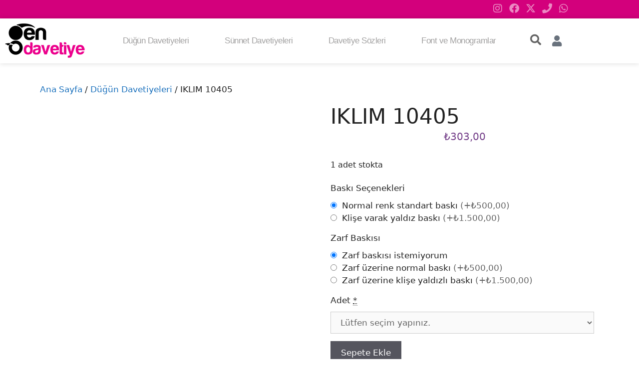

--- FILE ---
content_type: text/html; charset=UTF-8
request_url: https://www.gendavetiye.com/urun/iklim-10405/
body_size: 59404
content:
<!DOCTYPE html><html lang="tr"><head><script data-no-optimize="1">var litespeed_docref=sessionStorage.getItem("litespeed_docref");litespeed_docref&&(Object.defineProperty(document,"referrer",{get:function(){return litespeed_docref}}),sessionStorage.removeItem("litespeed_docref"));</script> <meta charset="UTF-8"><meta name='robots' content='index, follow, max-image-preview:large, max-snippet:-1, max-video-preview:-1' /><style>img:is([sizes="auto" i], [sizes^="auto," i]) { contain-intrinsic-size: 3000px 1500px }</style> <script data-cfasync="false" data-pagespeed-no-defer>var gtm4wp_datalayer_name = "dataLayer";
	var dataLayer = dataLayer || [];</script> <meta name="viewport" content="width=device-width, initial-scale=1"> <script id="google_gtagjs-js-consent-mode-data-layer" type="litespeed/javascript">window.dataLayer=window.dataLayer||[];function gtag(){dataLayer.push(arguments)}
gtag('consent','default',{"ad_personalization":"denied","ad_storage":"denied","ad_user_data":"denied","analytics_storage":"denied","functionality_storage":"denied","security_storage":"denied","personalization_storage":"denied","region":["AT","BE","BG","CH","CY","CZ","DE","DK","EE","ES","FI","FR","GB","GR","HR","HU","IE","IS","IT","LI","LT","LU","LV","MT","NL","NO","PL","PT","RO","SE","SI","SK"],"wait_for_update":500});window._googlesitekitConsentCategoryMap={"statistics":["analytics_storage"],"marketing":["ad_storage","ad_user_data","ad_personalization"],"functional":["functionality_storage","security_storage"],"preferences":["personalization_storage"]};window._googlesitekitConsents={"ad_personalization":"denied","ad_storage":"denied","ad_user_data":"denied","analytics_storage":"denied","functionality_storage":"denied","security_storage":"denied","personalization_storage":"denied","region":["AT","BE","BG","CH","CY","CZ","DE","DK","EE","ES","FI","FR","GB","GR","HR","HU","IE","IS","IT","LI","LT","LU","LV","MT","NL","NO","PL","PT","RO","SE","SI","SK"],"wait_for_update":500}</script> <title>IKLIM 10405 - GENDAVETIYE</title><meta name="description" content="Fiyatlar 100 Adet İçin Geçerlidir // Düğün Davetiyesi, Gen Davetiye tarafından İklim Kataloğunun en iyi davetiyesidir // IKLIM 10405" /><link rel="canonical" href="https://www.gendavetiye.com/urun/iklim-10405/" /><meta property="og:locale" content="tr_TR" /><meta property="og:type" content="article" /><meta property="og:title" content="IKLIM 10405 - GENDAVETIYE" /><meta property="og:description" content="Fiyatlar 100 Adet İçin Geçerlidir // Düğün Davetiyesi, Gen Davetiye tarafından İklim Kataloğunun en iyi davetiyesidir // IKLIM 10405" /><meta property="og:url" content="https://www.gendavetiye.com/urun/iklim-10405/" /><meta property="og:site_name" content="GENDAVETIYE" /><meta property="article:publisher" content="https://www.facebook.com/gendavetiye" /><meta property="article:modified_time" content="2024-04-02T10:12:56+00:00" /><meta property="og:image" content="https://www.gendavetiye.com/wp-content/uploads/2021/08/IKLIM-10405.jpg" /><meta property="og:image:width" content="537" /><meta property="og:image:height" content="403" /><meta property="og:image:type" content="image/jpeg" /><meta name="twitter:card" content="summary_large_image" /><meta name="twitter:label1" content="Tahmini okuma süresi" /><meta name="twitter:data1" content="2 dakika" /> <script type="application/ld+json" class="yoast-schema-graph">{"@context":"https://schema.org","@graph":[{"@type":"WebPage","@id":"https://www.gendavetiye.com/urun/iklim-10405/","url":"https://www.gendavetiye.com/urun/iklim-10405/","name":"IKLIM 10405 - GENDAVETIYE","isPartOf":{"@id":"https://www.gendavetiye.com/#website"},"primaryImageOfPage":{"@id":"https://www.gendavetiye.com/urun/iklim-10405/#primaryimage"},"image":{"@id":"https://www.gendavetiye.com/urun/iklim-10405/#primaryimage"},"thumbnailUrl":"https://www.gendavetiye.com/wp-content/uploads/2021/08/IKLIM-10405.jpg","datePublished":"2021-06-21T21:14:51+00:00","dateModified":"2024-04-02T10:12:56+00:00","description":"Fiyatlar 100 Adet İçin Geçerlidir // Düğün Davetiyesi, Gen Davetiye tarafından İklim Kataloğunun en iyi davetiyesidir // IKLIM 10405","breadcrumb":{"@id":"https://www.gendavetiye.com/urun/iklim-10405/#breadcrumb"},"inLanguage":"tr","potentialAction":[{"@type":"ReadAction","target":["https://www.gendavetiye.com/urun/iklim-10405/"]}]},{"@type":"ImageObject","inLanguage":"tr","@id":"https://www.gendavetiye.com/urun/iklim-10405/#primaryimage","url":"https://www.gendavetiye.com/wp-content/uploads/2021/08/IKLIM-10405.jpg","contentUrl":"https://www.gendavetiye.com/wp-content/uploads/2021/08/IKLIM-10405.jpg","width":537,"height":403,"caption":"IKLIM 10405"},{"@type":"BreadcrumbList","@id":"https://www.gendavetiye.com/urun/iklim-10405/#breadcrumb","itemListElement":[{"@type":"ListItem","position":1,"name":"Anasayfa","item":"https://www.gendavetiye.com/"},{"@type":"ListItem","position":2,"name":"Mağaza","item":"https://www.gendavetiye.com/magaza/"},{"@type":"ListItem","position":3,"name":"IKLIM 10405"}]},{"@type":"WebSite","@id":"https://www.gendavetiye.com/#website","url":"https://www.gendavetiye.com/","name":"GENDAVETIYE","description":"Davetiye Satış Mağazası","publisher":{"@id":"https://www.gendavetiye.com/#organization"},"potentialAction":[{"@type":"SearchAction","target":{"@type":"EntryPoint","urlTemplate":"https://www.gendavetiye.com/?s={search_term_string}"},"query-input":{"@type":"PropertyValueSpecification","valueRequired":true,"valueName":"search_term_string"}}],"inLanguage":"tr"},{"@type":"Organization","@id":"https://www.gendavetiye.com/#organization","name":"Gen Davetiye","url":"https://www.gendavetiye.com/","logo":{"@type":"ImageObject","inLanguage":"tr","@id":"https://www.gendavetiye.com/#/schema/logo/image/","url":"https://www.gendavetiye.com/wp-content/uploads/2021/09/Logo.png","contentUrl":"https://www.gendavetiye.com/wp-content/uploads/2021/09/Logo.png","width":160,"height":70,"caption":"Gen Davetiye"},"image":{"@id":"https://www.gendavetiye.com/#/schema/logo/image/"},"sameAs":["https://www.facebook.com/gendavetiye","https://www.instagram.com/gendavetiye"]}]}</script> <link rel='dns-prefetch' href='//cdnjs.cloudflare.com' /><link rel='dns-prefetch' href='//www.googletagmanager.com' /><link rel="alternate" type="application/rss+xml" title="GENDAVETIYE &raquo; akışı" href="https://www.gendavetiye.com/feed/" /><link rel="alternate" type="application/rss+xml" title="GENDAVETIYE &raquo; yorum akışı" href="https://www.gendavetiye.com/comments/feed/" /><link rel="alternate" type="application/rss+xml" title="GENDAVETIYE &raquo; IKLIM 10405 yorum akışı" href="https://www.gendavetiye.com/urun/iklim-10405/feed/" />
 <script src="//www.googletagmanager.com/gtag/js?id=G-Q74HV7JM95"  data-cfasync="false" data-wpfc-render="false" async></script> <script data-cfasync="false" data-wpfc-render="false">var mi_version = '9.11.1';
				var mi_track_user = true;
				var mi_no_track_reason = '';
								var MonsterInsightsDefaultLocations = {"page_location":"https:\/\/www.gendavetiye.com\/urun\/iklim-10405\/"};
								if ( typeof MonsterInsightsPrivacyGuardFilter === 'function' ) {
					var MonsterInsightsLocations = (typeof MonsterInsightsExcludeQuery === 'object') ? MonsterInsightsPrivacyGuardFilter( MonsterInsightsExcludeQuery ) : MonsterInsightsPrivacyGuardFilter( MonsterInsightsDefaultLocations );
				} else {
					var MonsterInsightsLocations = (typeof MonsterInsightsExcludeQuery === 'object') ? MonsterInsightsExcludeQuery : MonsterInsightsDefaultLocations;
				}

								var disableStrs = [
										'ga-disable-G-Q74HV7JM95',
									];

				/* Function to detect opted out users */
				function __gtagTrackerIsOptedOut() {
					for (var index = 0; index < disableStrs.length; index++) {
						if (document.cookie.indexOf(disableStrs[index] + '=true') > -1) {
							return true;
						}
					}

					return false;
				}

				/* Disable tracking if the opt-out cookie exists. */
				if (__gtagTrackerIsOptedOut()) {
					for (var index = 0; index < disableStrs.length; index++) {
						window[disableStrs[index]] = true;
					}
				}

				/* Opt-out function */
				function __gtagTrackerOptout() {
					for (var index = 0; index < disableStrs.length; index++) {
						document.cookie = disableStrs[index] + '=true; expires=Thu, 31 Dec 2099 23:59:59 UTC; path=/';
						window[disableStrs[index]] = true;
					}
				}

				if ('undefined' === typeof gaOptout) {
					function gaOptout() {
						__gtagTrackerOptout();
					}
				}
								window.dataLayer = window.dataLayer || [];

				window.MonsterInsightsDualTracker = {
					helpers: {},
					trackers: {},
				};
				if (mi_track_user) {
					function __gtagDataLayer() {
						dataLayer.push(arguments);
					}

					function __gtagTracker(type, name, parameters) {
						if (!parameters) {
							parameters = {};
						}

						if (parameters.send_to) {
							__gtagDataLayer.apply(null, arguments);
							return;
						}

						if (type === 'event') {
														parameters.send_to = monsterinsights_frontend.v4_id;
							var hookName = name;
							if (typeof parameters['event_category'] !== 'undefined') {
								hookName = parameters['event_category'] + ':' + name;
							}

							if (typeof MonsterInsightsDualTracker.trackers[hookName] !== 'undefined') {
								MonsterInsightsDualTracker.trackers[hookName](parameters);
							} else {
								__gtagDataLayer('event', name, parameters);
							}
							
						} else {
							__gtagDataLayer.apply(null, arguments);
						}
					}

					__gtagTracker('js', new Date());
					__gtagTracker('set', {
						'developer_id.dZGIzZG': true,
											});
					if ( MonsterInsightsLocations.page_location ) {
						__gtagTracker('set', MonsterInsightsLocations);
					}
										__gtagTracker('config', 'G-Q74HV7JM95', {"forceSSL":"true","link_attribution":"true"} );
										window.gtag = __gtagTracker;										(function () {
						/* https://developers.google.com/analytics/devguides/collection/analyticsjs/ */
						/* ga and __gaTracker compatibility shim. */
						var noopfn = function () {
							return null;
						};
						var newtracker = function () {
							return new Tracker();
						};
						var Tracker = function () {
							return null;
						};
						var p = Tracker.prototype;
						p.get = noopfn;
						p.set = noopfn;
						p.send = function () {
							var args = Array.prototype.slice.call(arguments);
							args.unshift('send');
							__gaTracker.apply(null, args);
						};
						var __gaTracker = function () {
							var len = arguments.length;
							if (len === 0) {
								return;
							}
							var f = arguments[len - 1];
							if (typeof f !== 'object' || f === null || typeof f.hitCallback !== 'function') {
								if ('send' === arguments[0]) {
									var hitConverted, hitObject = false, action;
									if ('event' === arguments[1]) {
										if ('undefined' !== typeof arguments[3]) {
											hitObject = {
												'eventAction': arguments[3],
												'eventCategory': arguments[2],
												'eventLabel': arguments[4],
												'value': arguments[5] ? arguments[5] : 1,
											}
										}
									}
									if ('pageview' === arguments[1]) {
										if ('undefined' !== typeof arguments[2]) {
											hitObject = {
												'eventAction': 'page_view',
												'page_path': arguments[2],
											}
										}
									}
									if (typeof arguments[2] === 'object') {
										hitObject = arguments[2];
									}
									if (typeof arguments[5] === 'object') {
										Object.assign(hitObject, arguments[5]);
									}
									if ('undefined' !== typeof arguments[1].hitType) {
										hitObject = arguments[1];
										if ('pageview' === hitObject.hitType) {
											hitObject.eventAction = 'page_view';
										}
									}
									if (hitObject) {
										action = 'timing' === arguments[1].hitType ? 'timing_complete' : hitObject.eventAction;
										hitConverted = mapArgs(hitObject);
										__gtagTracker('event', action, hitConverted);
									}
								}
								return;
							}

							function mapArgs(args) {
								var arg, hit = {};
								var gaMap = {
									'eventCategory': 'event_category',
									'eventAction': 'event_action',
									'eventLabel': 'event_label',
									'eventValue': 'event_value',
									'nonInteraction': 'non_interaction',
									'timingCategory': 'event_category',
									'timingVar': 'name',
									'timingValue': 'value',
									'timingLabel': 'event_label',
									'page': 'page_path',
									'location': 'page_location',
									'title': 'page_title',
									'referrer' : 'page_referrer',
								};
								for (arg in args) {
																		if (!(!args.hasOwnProperty(arg) || !gaMap.hasOwnProperty(arg))) {
										hit[gaMap[arg]] = args[arg];
									} else {
										hit[arg] = args[arg];
									}
								}
								return hit;
							}

							try {
								f.hitCallback();
							} catch (ex) {
							}
						};
						__gaTracker.create = newtracker;
						__gaTracker.getByName = newtracker;
						__gaTracker.getAll = function () {
							return [];
						};
						__gaTracker.remove = noopfn;
						__gaTracker.loaded = true;
						window['__gaTracker'] = __gaTracker;
					})();
									} else {
										console.log("");
					(function () {
						function __gtagTracker() {
							return null;
						}

						window['__gtagTracker'] = __gtagTracker;
						window['gtag'] = __gtagTracker;
					})();
									}</script> <link data-optimized="2" rel="stylesheet" href="https://www.gendavetiye.com/wp-content/litespeed/css/d7d4896586dbe4c71d648c284f52f7c7.css?ver=bc91c" /><style id='classic-theme-styles-inline-css'>/*! This file is auto-generated */
.wp-block-button__link{color:#fff;background-color:#32373c;border-radius:9999px;box-shadow:none;text-decoration:none;padding:calc(.667em + 2px) calc(1.333em + 2px);font-size:1.125em}.wp-block-file__button{background:#32373c;color:#fff;text-decoration:none}</style><style id='global-styles-inline-css'>:root{--wp--preset--aspect-ratio--square: 1;--wp--preset--aspect-ratio--4-3: 4/3;--wp--preset--aspect-ratio--3-4: 3/4;--wp--preset--aspect-ratio--3-2: 3/2;--wp--preset--aspect-ratio--2-3: 2/3;--wp--preset--aspect-ratio--16-9: 16/9;--wp--preset--aspect-ratio--9-16: 9/16;--wp--preset--color--black: #000000;--wp--preset--color--cyan-bluish-gray: #abb8c3;--wp--preset--color--white: #ffffff;--wp--preset--color--pale-pink: #f78da7;--wp--preset--color--vivid-red: #cf2e2e;--wp--preset--color--luminous-vivid-orange: #ff6900;--wp--preset--color--luminous-vivid-amber: #fcb900;--wp--preset--color--light-green-cyan: #7bdcb5;--wp--preset--color--vivid-green-cyan: #00d084;--wp--preset--color--pale-cyan-blue: #8ed1fc;--wp--preset--color--vivid-cyan-blue: #0693e3;--wp--preset--color--vivid-purple: #9b51e0;--wp--preset--color--contrast: var(--contrast);--wp--preset--color--contrast-2: var(--contrast-2);--wp--preset--color--contrast-3: var(--contrast-3);--wp--preset--color--base: var(--base);--wp--preset--color--base-2: var(--base-2);--wp--preset--color--base-3: var(--base-3);--wp--preset--color--accent: var(--accent);--wp--preset--gradient--vivid-cyan-blue-to-vivid-purple: linear-gradient(135deg,rgba(6,147,227,1) 0%,rgb(155,81,224) 100%);--wp--preset--gradient--light-green-cyan-to-vivid-green-cyan: linear-gradient(135deg,rgb(122,220,180) 0%,rgb(0,208,130) 100%);--wp--preset--gradient--luminous-vivid-amber-to-luminous-vivid-orange: linear-gradient(135deg,rgba(252,185,0,1) 0%,rgba(255,105,0,1) 100%);--wp--preset--gradient--luminous-vivid-orange-to-vivid-red: linear-gradient(135deg,rgba(255,105,0,1) 0%,rgb(207,46,46) 100%);--wp--preset--gradient--very-light-gray-to-cyan-bluish-gray: linear-gradient(135deg,rgb(238,238,238) 0%,rgb(169,184,195) 100%);--wp--preset--gradient--cool-to-warm-spectrum: linear-gradient(135deg,rgb(74,234,220) 0%,rgb(151,120,209) 20%,rgb(207,42,186) 40%,rgb(238,44,130) 60%,rgb(251,105,98) 80%,rgb(254,248,76) 100%);--wp--preset--gradient--blush-light-purple: linear-gradient(135deg,rgb(255,206,236) 0%,rgb(152,150,240) 100%);--wp--preset--gradient--blush-bordeaux: linear-gradient(135deg,rgb(254,205,165) 0%,rgb(254,45,45) 50%,rgb(107,0,62) 100%);--wp--preset--gradient--luminous-dusk: linear-gradient(135deg,rgb(255,203,112) 0%,rgb(199,81,192) 50%,rgb(65,88,208) 100%);--wp--preset--gradient--pale-ocean: linear-gradient(135deg,rgb(255,245,203) 0%,rgb(182,227,212) 50%,rgb(51,167,181) 100%);--wp--preset--gradient--electric-grass: linear-gradient(135deg,rgb(202,248,128) 0%,rgb(113,206,126) 100%);--wp--preset--gradient--midnight: linear-gradient(135deg,rgb(2,3,129) 0%,rgb(40,116,252) 100%);--wp--preset--font-size--small: 13px;--wp--preset--font-size--medium: 20px;--wp--preset--font-size--large: 36px;--wp--preset--font-size--x-large: 42px;--wp--preset--spacing--20: 0.44rem;--wp--preset--spacing--30: 0.67rem;--wp--preset--spacing--40: 1rem;--wp--preset--spacing--50: 1.5rem;--wp--preset--spacing--60: 2.25rem;--wp--preset--spacing--70: 3.38rem;--wp--preset--spacing--80: 5.06rem;--wp--preset--shadow--natural: 6px 6px 9px rgba(0, 0, 0, 0.2);--wp--preset--shadow--deep: 12px 12px 50px rgba(0, 0, 0, 0.4);--wp--preset--shadow--sharp: 6px 6px 0px rgba(0, 0, 0, 0.2);--wp--preset--shadow--outlined: 6px 6px 0px -3px rgba(255, 255, 255, 1), 6px 6px rgba(0, 0, 0, 1);--wp--preset--shadow--crisp: 6px 6px 0px rgba(0, 0, 0, 1);}:where(.is-layout-flex){gap: 0.5em;}:where(.is-layout-grid){gap: 0.5em;}body .is-layout-flex{display: flex;}.is-layout-flex{flex-wrap: wrap;align-items: center;}.is-layout-flex > :is(*, div){margin: 0;}body .is-layout-grid{display: grid;}.is-layout-grid > :is(*, div){margin: 0;}:where(.wp-block-columns.is-layout-flex){gap: 2em;}:where(.wp-block-columns.is-layout-grid){gap: 2em;}:where(.wp-block-post-template.is-layout-flex){gap: 1.25em;}:where(.wp-block-post-template.is-layout-grid){gap: 1.25em;}.has-black-color{color: var(--wp--preset--color--black) !important;}.has-cyan-bluish-gray-color{color: var(--wp--preset--color--cyan-bluish-gray) !important;}.has-white-color{color: var(--wp--preset--color--white) !important;}.has-pale-pink-color{color: var(--wp--preset--color--pale-pink) !important;}.has-vivid-red-color{color: var(--wp--preset--color--vivid-red) !important;}.has-luminous-vivid-orange-color{color: var(--wp--preset--color--luminous-vivid-orange) !important;}.has-luminous-vivid-amber-color{color: var(--wp--preset--color--luminous-vivid-amber) !important;}.has-light-green-cyan-color{color: var(--wp--preset--color--light-green-cyan) !important;}.has-vivid-green-cyan-color{color: var(--wp--preset--color--vivid-green-cyan) !important;}.has-pale-cyan-blue-color{color: var(--wp--preset--color--pale-cyan-blue) !important;}.has-vivid-cyan-blue-color{color: var(--wp--preset--color--vivid-cyan-blue) !important;}.has-vivid-purple-color{color: var(--wp--preset--color--vivid-purple) !important;}.has-black-background-color{background-color: var(--wp--preset--color--black) !important;}.has-cyan-bluish-gray-background-color{background-color: var(--wp--preset--color--cyan-bluish-gray) !important;}.has-white-background-color{background-color: var(--wp--preset--color--white) !important;}.has-pale-pink-background-color{background-color: var(--wp--preset--color--pale-pink) !important;}.has-vivid-red-background-color{background-color: var(--wp--preset--color--vivid-red) !important;}.has-luminous-vivid-orange-background-color{background-color: var(--wp--preset--color--luminous-vivid-orange) !important;}.has-luminous-vivid-amber-background-color{background-color: var(--wp--preset--color--luminous-vivid-amber) !important;}.has-light-green-cyan-background-color{background-color: var(--wp--preset--color--light-green-cyan) !important;}.has-vivid-green-cyan-background-color{background-color: var(--wp--preset--color--vivid-green-cyan) !important;}.has-pale-cyan-blue-background-color{background-color: var(--wp--preset--color--pale-cyan-blue) !important;}.has-vivid-cyan-blue-background-color{background-color: var(--wp--preset--color--vivid-cyan-blue) !important;}.has-vivid-purple-background-color{background-color: var(--wp--preset--color--vivid-purple) !important;}.has-black-border-color{border-color: var(--wp--preset--color--black) !important;}.has-cyan-bluish-gray-border-color{border-color: var(--wp--preset--color--cyan-bluish-gray) !important;}.has-white-border-color{border-color: var(--wp--preset--color--white) !important;}.has-pale-pink-border-color{border-color: var(--wp--preset--color--pale-pink) !important;}.has-vivid-red-border-color{border-color: var(--wp--preset--color--vivid-red) !important;}.has-luminous-vivid-orange-border-color{border-color: var(--wp--preset--color--luminous-vivid-orange) !important;}.has-luminous-vivid-amber-border-color{border-color: var(--wp--preset--color--luminous-vivid-amber) !important;}.has-light-green-cyan-border-color{border-color: var(--wp--preset--color--light-green-cyan) !important;}.has-vivid-green-cyan-border-color{border-color: var(--wp--preset--color--vivid-green-cyan) !important;}.has-pale-cyan-blue-border-color{border-color: var(--wp--preset--color--pale-cyan-blue) !important;}.has-vivid-cyan-blue-border-color{border-color: var(--wp--preset--color--vivid-cyan-blue) !important;}.has-vivid-purple-border-color{border-color: var(--wp--preset--color--vivid-purple) !important;}.has-vivid-cyan-blue-to-vivid-purple-gradient-background{background: var(--wp--preset--gradient--vivid-cyan-blue-to-vivid-purple) !important;}.has-light-green-cyan-to-vivid-green-cyan-gradient-background{background: var(--wp--preset--gradient--light-green-cyan-to-vivid-green-cyan) !important;}.has-luminous-vivid-amber-to-luminous-vivid-orange-gradient-background{background: var(--wp--preset--gradient--luminous-vivid-amber-to-luminous-vivid-orange) !important;}.has-luminous-vivid-orange-to-vivid-red-gradient-background{background: var(--wp--preset--gradient--luminous-vivid-orange-to-vivid-red) !important;}.has-very-light-gray-to-cyan-bluish-gray-gradient-background{background: var(--wp--preset--gradient--very-light-gray-to-cyan-bluish-gray) !important;}.has-cool-to-warm-spectrum-gradient-background{background: var(--wp--preset--gradient--cool-to-warm-spectrum) !important;}.has-blush-light-purple-gradient-background{background: var(--wp--preset--gradient--blush-light-purple) !important;}.has-blush-bordeaux-gradient-background{background: var(--wp--preset--gradient--blush-bordeaux) !important;}.has-luminous-dusk-gradient-background{background: var(--wp--preset--gradient--luminous-dusk) !important;}.has-pale-ocean-gradient-background{background: var(--wp--preset--gradient--pale-ocean) !important;}.has-electric-grass-gradient-background{background: var(--wp--preset--gradient--electric-grass) !important;}.has-midnight-gradient-background{background: var(--wp--preset--gradient--midnight) !important;}.has-small-font-size{font-size: var(--wp--preset--font-size--small) !important;}.has-medium-font-size{font-size: var(--wp--preset--font-size--medium) !important;}.has-large-font-size{font-size: var(--wp--preset--font-size--large) !important;}.has-x-large-font-size{font-size: var(--wp--preset--font-size--x-large) !important;}
:where(.wp-block-post-template.is-layout-flex){gap: 1.25em;}:where(.wp-block-post-template.is-layout-grid){gap: 1.25em;}
:where(.wp-block-columns.is-layout-flex){gap: 2em;}:where(.wp-block-columns.is-layout-grid){gap: 2em;}
:root :where(.wp-block-pullquote){font-size: 1.5em;line-height: 1.6;}</style><style id='woocommerce-general-inline-css'>.woocommerce .page-header-image-single {display: none;}.woocommerce .entry-content,.woocommerce .product .entry-summary {margin-top: 0;}.related.products {clear: both;}.checkout-subscribe-prompt.clear {visibility: visible;height: initial;width: initial;}@media (max-width:768px) {.woocommerce .woocommerce-ordering,.woocommerce-page .woocommerce-ordering {float: none;}.woocommerce .woocommerce-ordering select {max-width: 100%;}.woocommerce ul.products li.product,.woocommerce-page ul.products li.product,.woocommerce-page[class*=columns-] ul.products li.product,.woocommerce[class*=columns-] ul.products li.product {width: 100%;float: none;}}</style><style id='woocommerce-inline-inline-css'>.woocommerce form .form-row .required { visibility: visible; }</style><link rel='stylesheet' id='lightslider-css' href='https://cdnjs.cloudflare.com/ajax/libs/lightslider/1.1.6/css/lightslider.css?ver=6.8.3' media='all' /><style id='xoo-wsc-style-inline-css'>a.xoo-wsc-ft-btn:nth-child(3){
		grid-column: 1/-1;
	}
.xoo-wsc-sp-left-col img{
	max-width: 80px;
}

.xoo-wsc-sp-right-col{
	font-size: 14px;
}

.xoo-wsc-sp-container{
	background-color: #eee;
}


 

.xoo-wsc-footer{
	background-color: #ffffff;
	color: #000000;
	padding: 10px 20px;
}

.xoo-wsc-footer, .xoo-wsc-footer a, .xoo-wsc-footer .amount{
	font-size: 15px;
}

.xoo-wsc-ft-buttons-cont{
	grid-template-columns: 2fr 2fr;
}

.xoo-wsc-basket{
	bottom: 12px;
	right: 0px;
	background-color: #ffffff;
	color: #000000;
	box-shadow: 0 1px 4px 0;
	border-radius: 50%}

.xoo-wsc-bki{
	font-size: 35px}

.xoo-wsc-items-count{
	top: -12px;
	left: -12px;
}

.xoo-wsc-items-count, .xoo-wsc-sc-count{
	background-color: #000000;
	color: #ffffff;
}

.xoo-wsc-container, .xoo-wsc-slider{
	max-width: 450px;
	right: -450px;
	top: 0;bottom: 0;
	bottom: 0;
	font-family: }


.xoo-wsc-cart-active .xoo-wsc-container, .xoo-wsc-slider-active .xoo-wsc-slider{
	right: 0;
}

.xoo-wsc-cart-active .xoo-wsc-basket{
	right: 450px;
}

.xoo-wsc-slider{
	right: -450px;
}

span.xoo-wsch-close {
    font-size: 16px;
    right: 10px;
}

.xoo-wsch-top{
	justify-content: center;
}

.xoo-wsch-text{
	font-size: 20px;
}

.xoo-wsc-header{
	color: #000000;
	background-color: #ffffff;
}

.xoo-wsc-sb-bar > span{
	background-color: #1e73be;
}

.xoo-wsc-body{
	background-color: #ffffff;
}

.xoo-wsc-body, .xoo-wsc-body span.amount, .xoo-wsc-body a{
	font-size: 16px;
	color: #000000;
}

.xoo-wsc-product{
	padding: 20px 15px;
}

.xoo-wsc-img-col{
	width: 35%;
}
.xoo-wsc-sum-col{
	width: 65%;
}

.xoo-wsc-sum-col{
	justify-content: center;
}

/***** Quantity *****/

.xoo-wsc-qty-box{
	max-width: 75px;
}

.xoo-wsc-qty-box.xoo-wsc-qtb-square{
	border-color: #000000;
}

input[type="number"].xoo-wsc-qty{
	border-color: #000000;
	background-color: #ffffff;
	color: #000000;
	height: 28px;
	line-height: 28px;
}

input[type="number"].xoo-wsc-qty, .xoo-wsc-qtb-square{
	border-width: 1px;
	border-style: solid;
}
.xoo-wsc-chng{
	background-color: #ffffff;
	color: #000000;
}</style><style id='generate-style-inline-css'>body{background-color:#ffffff;color:#222222;}a{color:#1e73be;}a:hover, a:focus, a:active{color:#000000;}.wp-block-group__inner-container{max-width:1200px;margin-left:auto;margin-right:auto;}:root{--contrast:#222222;--contrast-2:#575760;--contrast-3:#b2b2be;--base:#f0f0f0;--base-2:#f7f8f9;--base-3:#ffffff;--accent:#1e73be;}:root .has-contrast-color{color:var(--contrast);}:root .has-contrast-background-color{background-color:var(--contrast);}:root .has-contrast-2-color{color:var(--contrast-2);}:root .has-contrast-2-background-color{background-color:var(--contrast-2);}:root .has-contrast-3-color{color:var(--contrast-3);}:root .has-contrast-3-background-color{background-color:var(--contrast-3);}:root .has-base-color{color:var(--base);}:root .has-base-background-color{background-color:var(--base);}:root .has-base-2-color{color:var(--base-2);}:root .has-base-2-background-color{background-color:var(--base-2);}:root .has-base-3-color{color:var(--base-3);}:root .has-base-3-background-color{background-color:var(--base-3);}:root .has-accent-color{color:var(--accent);}:root .has-accent-background-color{background-color:var(--accent);}body, button, input, select, textarea{font-family:-apple-system, system-ui, BlinkMacSystemFont, "Segoe UI", Helvetica, Arial, sans-serif, "Apple Color Emoji", "Segoe UI Emoji", "Segoe UI Symbol";}body{line-height:1.5;}.entry-content > [class*="wp-block-"]:not(:last-child):not(.wp-block-heading){margin-bottom:1.5em;}.main-navigation .main-nav ul ul li a{font-size:14px;}.sidebar .widget, .footer-widgets .widget{font-size:17px;}@media (max-width:768px){h1{font-size:31px;}h2{font-size:27px;}h3{font-size:24px;}h4{font-size:22px;}h5{font-size:19px;}}.top-bar{background-color:#636363;color:#ffffff;}.top-bar a{color:#ffffff;}.top-bar a:hover{color:#303030;}.site-header{background-color:#ffffff;}.main-title a,.main-title a:hover{color:#222222;}.site-description{color:#757575;}.mobile-menu-control-wrapper .menu-toggle,.mobile-menu-control-wrapper .menu-toggle:hover,.mobile-menu-control-wrapper .menu-toggle:focus,.has-inline-mobile-toggle #site-navigation.toggled{background-color:rgba(0, 0, 0, 0.02);}.main-navigation,.main-navigation ul ul{background-color:#ffffff;}.main-navigation .main-nav ul li a, .main-navigation .menu-toggle, .main-navigation .menu-bar-items{color:#515151;}.main-navigation .main-nav ul li:not([class*="current-menu-"]):hover > a, .main-navigation .main-nav ul li:not([class*="current-menu-"]):focus > a, .main-navigation .main-nav ul li.sfHover:not([class*="current-menu-"]) > a, .main-navigation .menu-bar-item:hover > a, .main-navigation .menu-bar-item.sfHover > a{color:#7a8896;background-color:#ffffff;}button.menu-toggle:hover,button.menu-toggle:focus{color:#515151;}.main-navigation .main-nav ul li[class*="current-menu-"] > a{color:#7a8896;background-color:#ffffff;}.navigation-search input[type="search"],.navigation-search input[type="search"]:active, .navigation-search input[type="search"]:focus, .main-navigation .main-nav ul li.search-item.active > a, .main-navigation .menu-bar-items .search-item.active > a{color:#7a8896;background-color:#ffffff;}.main-navigation ul ul{background-color:#eaeaea;}.main-navigation .main-nav ul ul li a{color:#515151;}.main-navigation .main-nav ul ul li:not([class*="current-menu-"]):hover > a,.main-navigation .main-nav ul ul li:not([class*="current-menu-"]):focus > a, .main-navigation .main-nav ul ul li.sfHover:not([class*="current-menu-"]) > a{color:#7a8896;background-color:#eaeaea;}.main-navigation .main-nav ul ul li[class*="current-menu-"] > a{color:#7a8896;background-color:#eaeaea;}.separate-containers .inside-article, .separate-containers .comments-area, .separate-containers .page-header, .one-container .container, .separate-containers .paging-navigation, .inside-page-header{background-color:#ffffff;}.entry-title a{color:#222222;}.entry-title a:hover{color:#55555e;}.entry-meta{color:#595959;}.sidebar .widget{background-color:#ffffff;}.footer-widgets{background-color:#ffffff;}.footer-widgets .widget-title{color:#000000;}.site-info{color:#ffffff;background-color:#55555e;}.site-info a{color:#ffffff;}.site-info a:hover{color:#d3d3d3;}.footer-bar .widget_nav_menu .current-menu-item a{color:#d3d3d3;}input[type="text"],input[type="email"],input[type="url"],input[type="password"],input[type="search"],input[type="tel"],input[type="number"],textarea,select{color:#666666;background-color:#fafafa;border-color:#cccccc;}input[type="text"]:focus,input[type="email"]:focus,input[type="url"]:focus,input[type="password"]:focus,input[type="search"]:focus,input[type="tel"]:focus,input[type="number"]:focus,textarea:focus,select:focus{color:#666666;background-color:#ffffff;border-color:#bfbfbf;}button,html input[type="button"],input[type="reset"],input[type="submit"],a.button,a.wp-block-button__link:not(.has-background){color:#ffffff;background-color:#55555e;}button:hover,html input[type="button"]:hover,input[type="reset"]:hover,input[type="submit"]:hover,a.button:hover,button:focus,html input[type="button"]:focus,input[type="reset"]:focus,input[type="submit"]:focus,a.button:focus,a.wp-block-button__link:not(.has-background):active,a.wp-block-button__link:not(.has-background):focus,a.wp-block-button__link:not(.has-background):hover{color:#ffffff;background-color:#3f4047;}a.generate-back-to-top{background-color:rgba( 0,0,0,0.4 );color:#ffffff;}a.generate-back-to-top:hover,a.generate-back-to-top:focus{background-color:rgba( 0,0,0,0.6 );color:#ffffff;}:root{--gp-search-modal-bg-color:var(--base-3);--gp-search-modal-text-color:var(--contrast);--gp-search-modal-overlay-bg-color:rgba(0,0,0,0.2);}@media (max-width:768px){.main-navigation .menu-bar-item:hover > a, .main-navigation .menu-bar-item.sfHover > a{background:none;color:#515151;}}.nav-below-header .main-navigation .inside-navigation.grid-container, .nav-above-header .main-navigation .inside-navigation.grid-container{padding:0px 20px 0px 20px;}.site-main .wp-block-group__inner-container{padding:40px;}.separate-containers .paging-navigation{padding-top:20px;padding-bottom:20px;}.entry-content .alignwide, body:not(.no-sidebar) .entry-content .alignfull{margin-left:-40px;width:calc(100% + 80px);max-width:calc(100% + 80px);}.rtl .menu-item-has-children .dropdown-menu-toggle{padding-left:20px;}.rtl .main-navigation .main-nav ul li.menu-item-has-children > a{padding-right:20px;}@media (max-width:768px){.separate-containers .inside-article, .separate-containers .comments-area, .separate-containers .page-header, .separate-containers .paging-navigation, .one-container .site-content, .inside-page-header{padding:30px;}.site-main .wp-block-group__inner-container{padding:30px;}.inside-top-bar{padding-right:30px;padding-left:30px;}.inside-header{padding-right:30px;padding-left:30px;}.widget-area .widget{padding-top:30px;padding-right:30px;padding-bottom:30px;padding-left:30px;}.footer-widgets-container{padding-top:30px;padding-right:30px;padding-bottom:30px;padding-left:30px;}.inside-site-info{padding-right:30px;padding-left:30px;}.entry-content .alignwide, body:not(.no-sidebar) .entry-content .alignfull{margin-left:-30px;width:calc(100% + 60px);max-width:calc(100% + 60px);}.one-container .site-main .paging-navigation{margin-bottom:20px;}}/* End cached CSS */.is-right-sidebar{width:30%;}.is-left-sidebar{width:30%;}.site-content .content-area{width:100%;}@media (max-width:768px){.main-navigation .menu-toggle,.sidebar-nav-mobile:not(#sticky-placeholder){display:block;}.main-navigation ul,.gen-sidebar-nav,.main-navigation:not(.slideout-navigation):not(.toggled) .main-nav > ul,.has-inline-mobile-toggle #site-navigation .inside-navigation > *:not(.navigation-search):not(.main-nav){display:none;}.nav-align-right .inside-navigation,.nav-align-center .inside-navigation{justify-content:space-between;}.has-inline-mobile-toggle .mobile-menu-control-wrapper{display:flex;flex-wrap:wrap;}.has-inline-mobile-toggle .inside-header{flex-direction:row;text-align:left;flex-wrap:wrap;}.has-inline-mobile-toggle .header-widget,.has-inline-mobile-toggle #site-navigation{flex-basis:100%;}.nav-float-left .has-inline-mobile-toggle #site-navigation{order:10;}}
.elementor-template-full-width .site-content{display:block;}</style><style id='elementor-frontend-inline-css'>.elementor-kit-8{--e-global-color-primary:#6EC1E4;--e-global-color-secondary:#54595F;--e-global-color-text:#7A7A7A;--e-global-color-accent:#61CE70;--e-global-typography-primary-font-family:"Roboto";--e-global-typography-primary-font-weight:600;--e-global-typography-secondary-font-family:"Roboto Slab";--e-global-typography-secondary-font-weight:400;--e-global-typography-text-font-family:"Roboto";--e-global-typography-text-font-weight:400;--e-global-typography-accent-font-family:"Roboto";--e-global-typography-accent-font-weight:500;}.elementor-kit-8 e-page-transition{background-color:#FFBC7D;}.elementor-section.elementor-section-boxed > .elementor-container{max-width:1140px;}.e-con{--container-max-width:1140px;}.elementor-widget:not(:last-child){margin-block-end:20px;}.elementor-element{--widgets-spacing:20px 20px;--widgets-spacing-row:20px;--widgets-spacing-column:20px;}{}h1.entry-title{display:var(--page-title-display);}@media(max-width:1024px){.elementor-section.elementor-section-boxed > .elementor-container{max-width:1024px;}.e-con{--container-max-width:1024px;}}@media(max-width:767px){.elementor-section.elementor-section-boxed > .elementor-container{max-width:767px;}.e-con{--container-max-width:767px;}}
.elementor-12087 .elementor-element.elementor-element-f0cbfbc > .elementor-widget-wrap > .elementor-widget:not(.elementor-widget__width-auto):not(.elementor-widget__width-initial):not(:last-child):not(.elementor-absolute){margin-block-end:0px;}.elementor-12087 .elementor-element.elementor-element-2d3d652 > .elementor-widget-container{padding:0px 0px 0px 9px;}.elementor-12087 .elementor-element.elementor-element-92f4778 > .elementor-element-populated{margin:0px 0px 0px 0px;--e-column-margin-right:0px;--e-column-margin-left:0px;padding:0px 5px 0px 5px;}.elementor-12087 .elementor-element.elementor-element-a657984 > .elementor-widget-container{margin:0px 0px 0px 0px;padding:16px 16px 16px 16px;}#elementor-popup-modal-12087{background-color:rgba(0,0,0,.8);justify-content:center;align-items:center;pointer-events:all;}#elementor-popup-modal-12087 .dialog-message{width:640px;height:auto;}#elementor-popup-modal-12087 .dialog-close-button{display:flex;}#elementor-popup-modal-12087 .dialog-widget-content{box-shadow:2px 8px 23px 3px rgba(0,0,0,0.2);}.elementor-widget .tippy-tooltip .tippy-content{text-align:center;}
.elementor-7 .elementor-element.elementor-element-9752d0c:not(.elementor-motion-effects-element-type-background), .elementor-7 .elementor-element.elementor-element-9752d0c > .elementor-motion-effects-container > .elementor-motion-effects-layer{background-color:#D3007C;}.elementor-7 .elementor-element.elementor-element-9752d0c{transition:background 0.3s, border 0.3s, border-radius 0.3s, box-shadow 0.3s;padding:3px 3px 3px 3px;}.elementor-7 .elementor-element.elementor-element-9752d0c > .elementor-background-overlay{transition:background 0.3s, border-radius 0.3s, opacity 0.3s;}.elementor-bc-flex-widget .elementor-7 .elementor-element.elementor-element-4ed635d.elementor-column .elementor-widget-wrap{align-items:center;}.elementor-7 .elementor-element.elementor-element-4ed635d.elementor-column.elementor-element[data-element_type="column"] > .elementor-widget-wrap.elementor-element-populated{align-content:center;align-items:center;}.elementor-7 .elementor-element.elementor-element-4ed635d > .elementor-widget-wrap > .elementor-widget:not(.elementor-widget__width-auto):not(.elementor-widget__width-initial):not(:last-child):not(.elementor-absolute){margin-block-end:0px;}.elementor-7 .elementor-element.elementor-element-4ed635d > .elementor-element-populated{margin:0px 0px 0px 0px;--e-column-margin-right:0px;--e-column-margin-left:0px;padding:0px 0px 0px 0px;}.elementor-7 .elementor-element.elementor-element-e8e986e{--grid-template-columns:repeat(0, auto);--icon-size:20px;--grid-column-gap:0px;--grid-row-gap:0px;}.elementor-7 .elementor-element.elementor-element-e8e986e .elementor-widget-container{text-align:right;}.elementor-7 .elementor-element.elementor-element-e8e986e .elementor-social-icon{background-color:#FFFFFF00;--icon-padding:0.2em;}.elementor-7 .elementor-element.elementor-element-e8e986e .elementor-social-icon i{color:#FFFFFF8A;}.elementor-7 .elementor-element.elementor-element-e8e986e .elementor-social-icon svg{fill:#FFFFFF8A;}.elementor-7 .elementor-element.elementor-element-97a11fa{box-shadow:0px 0px 10px 0px rgba(0, 0, 0, 0.15);transition:background 0.3s, border 0.3s, border-radius 0.3s, box-shadow 0.3s;}.elementor-7 .elementor-element.elementor-element-97a11fa > .elementor-background-overlay{transition:background 0.3s, border-radius 0.3s, opacity 0.3s;}.elementor-bc-flex-widget .elementor-7 .elementor-element.elementor-element-263eed6.elementor-column .elementor-widget-wrap{align-items:center;}.elementor-7 .elementor-element.elementor-element-263eed6.elementor-column.elementor-element[data-element_type="column"] > .elementor-widget-wrap.elementor-element-populated{align-content:center;align-items:center;}.elementor-7 .elementor-element.elementor-element-8fce575{text-align:start;}.elementor-7 .elementor-element.elementor-element-93a74f8 > .elementor-element-populated{margin:0px 0px 0px 0px;--e-column-margin-right:0px;--e-column-margin-left:0px;padding:0px 0px 0px 0px;}.elementor-7 .elementor-element.elementor-element-eb839c7{width:var( --container-widget-width, 100.284% );max-width:100.284%;--container-widget-width:100.284%;--container-widget-flex-grow:0;--nav-menu-icon-size:29px;}.elementor-7 .elementor-element.elementor-element-eb839c7 .elementor-menu-toggle{margin-right:auto;background-color:rgba(255, 255, 255, 0);}.elementor-7 .elementor-element.elementor-element-eb839c7 .elementor-nav-menu .elementor-item{font-family:"Barlow", Sans-serif;letter-spacing:-0.5px;}.elementor-7 .elementor-element.elementor-element-eb839c7 .elementor-nav-menu--main .elementor-item{color:#A2A1A1;fill:#A2A1A1;padding-left:24px;padding-right:24px;padding-top:35px;padding-bottom:35px;}.elementor-7 .elementor-element.elementor-element-eb839c7 .elementor-nav-menu--main .elementor-item:hover,
					.elementor-7 .elementor-element.elementor-element-eb839c7 .elementor-nav-menu--main .elementor-item.elementor-item-active,
					.elementor-7 .elementor-element.elementor-element-eb839c7 .elementor-nav-menu--main .elementor-item.highlighted,
					.elementor-7 .elementor-element.elementor-element-eb839c7 .elementor-nav-menu--main .elementor-item:focus{color:#FFFFFF;}.elementor-7 .elementor-element.elementor-element-eb839c7 .elementor-nav-menu--main:not(.e--pointer-framed) .elementor-item:before,
					.elementor-7 .elementor-element.elementor-element-eb839c7 .elementor-nav-menu--main:not(.e--pointer-framed) .elementor-item:after{background-color:#D3007C;}.elementor-7 .elementor-element.elementor-element-eb839c7 .e--pointer-framed .elementor-item:before,
					.elementor-7 .elementor-element.elementor-element-eb839c7 .e--pointer-framed .elementor-item:after{border-color:#D3007C;}.elementor-7 .elementor-element.elementor-element-eb839c7 .elementor-nav-menu--dropdown a:hover,
					.elementor-7 .elementor-element.elementor-element-eb839c7 .elementor-nav-menu--dropdown a.elementor-item-active,
					.elementor-7 .elementor-element.elementor-element-eb839c7 .elementor-nav-menu--dropdown a.highlighted{background-color:#9B00AA;}.elementor-7 .elementor-element.elementor-element-eb839c7 .elementor-nav-menu--main .elementor-nav-menu--dropdown, .elementor-7 .elementor-element.elementor-element-eb839c7 .elementor-nav-menu__container.elementor-nav-menu--dropdown{box-shadow:0px 14px 10px -18px rgba(0,0,0,0.5);}.elementor-7 .elementor-element.elementor-element-eb839c7 .elementor-nav-menu--dropdown li:not(:last-child){border-style:solid;border-color:#F4F4F4;border-bottom-width:1px;}.elementor-7 .elementor-element.elementor-element-eb839c7 div.elementor-menu-toggle{color:#2A2A2A;}.elementor-7 .elementor-element.elementor-element-eb839c7 div.elementor-menu-toggle svg{fill:#2A2A2A;}.elementor-bc-flex-widget .elementor-7 .elementor-element.elementor-element-cb9a86b.elementor-column .elementor-widget-wrap{align-items:center;}.elementor-7 .elementor-element.elementor-element-cb9a86b.elementor-column.elementor-element[data-element_type="column"] > .elementor-widget-wrap.elementor-element-populated{align-content:center;align-items:center;}.elementor-7 .elementor-element.elementor-element-cb9a86b.elementor-column > .elementor-widget-wrap{justify-content:flex-end;}.elementor-7 .elementor-element.elementor-element-35be2b0{width:var( --container-widget-width, 43% );max-width:43%;--container-widget-width:43%;--container-widget-flex-grow:0;}.elementor-7 .elementor-element.elementor-element-35be2b0 > .elementor-widget-container{margin:0px 11px 0px 0px;padding:0px 10px 0px 0px;}.elementor-7 .elementor-element.elementor-element-35be2b0.elementor-widget-bdt-search{text-align:right;}.elementor-7 .elementor-element.elementor-element-35be2b0 .bdt-search-container .bdt-search-default,
					 .elementor-7 .elementor-element.elementor-element-35be2b0 .bdt-search-container .bdt-navbar-dropdown,
					 .elementor-7 .elementor-element.elementor-element-35be2b0 .bdt-search-container .bdt-drop{width:625px;}.elementor-7 .elementor-element.elementor-element-35be2b0 .bdt-search-toggle{font-size:22px;color:#636363;}.elementor-7 .elementor-element.elementor-element-35be2b0 .bdt-search-toggle svg *{fill:#636363;}.elementor-7 .elementor-element.elementor-element-35be2b0 .bdt-search-container .bdt-search .bdt-search-input{background-color:#FFFFFF;}#modal-search-35be2b0 .bdt-search-container .bdt-search .bdt-search-input{background-color:#FFFFFF;}.elementor-7 .elementor-element.elementor-element-35be2b0 .bdt-search-input{border-radius:45px;box-shadow:0px 0px 10px 0px rgba(0, 0, 0, 0.16);}#modal-search-35be2b0 .bdt-search-input{border-radius:45px;padding:29px 29px 29px 29px;}.elementor-7 .elementor-element.elementor-element-35be2b0 .bdt-search .bdt-search-input{padding:29px 29px 29px 29px;}.elementor-7 .elementor-element.elementor-element-16cf446{width:auto;max-width:auto;align-self:flex-end;}.elementor-7 .elementor-element.elementor-element-16cf446 > .elementor-widget-container{margin:7px 0px 0px 5px;padding:0px 0px 0px 0px;}.elementor-7 .elementor-element.elementor-element-16cf446 .elementor-icon-wrapper{text-align:center;}.elementor-7 .elementor-element.elementor-element-16cf446.elementor-view-stacked .elementor-icon:hover{background-color:#A5007F;}.elementor-7 .elementor-element.elementor-element-16cf446.elementor-view-framed .elementor-icon:hover, .elementor-7 .elementor-element.elementor-element-16cf446.elementor-view-default .elementor-icon:hover{color:#A5007F;border-color:#A5007F;}.elementor-7 .elementor-element.elementor-element-16cf446.elementor-view-framed .elementor-icon:hover, .elementor-7 .elementor-element.elementor-element-16cf446.elementor-view-default .elementor-icon:hover svg{fill:#A5007F;}.elementor-7 .elementor-element.elementor-element-16cf446 .elementor-icon{font-size:22px;}.elementor-7 .elementor-element.elementor-element-16cf446 .elementor-icon svg{height:22px;}.elementor-7 .elementor-element.elementor-element-88e6019{margin-top:72px;margin-bottom:0px;}.elementor-7 .elementor-element.elementor-element-4c26836 .elementor-search-form__container{min-height:50px;}.elementor-7 .elementor-element.elementor-element-4c26836 .elementor-search-form__submit{min-width:50px;background-color:#9500AA;}body:not(.rtl) .elementor-7 .elementor-element.elementor-element-4c26836 .elementor-search-form__icon{padding-left:calc(50px / 3);}body.rtl .elementor-7 .elementor-element.elementor-element-4c26836 .elementor-search-form__icon{padding-right:calc(50px / 3);}.elementor-7 .elementor-element.elementor-element-4c26836 .elementor-search-form__input, .elementor-7 .elementor-element.elementor-element-4c26836.elementor-search-form--button-type-text .elementor-search-form__submit{padding-left:calc(50px / 3);padding-right:calc(50px / 3);}.elementor-7 .elementor-element.elementor-element-4c26836:not(.elementor-search-form--skin-full_screen) .elementor-search-form__container{background-color:#F2F2F2;border-radius:3px;}.elementor-7 .elementor-element.elementor-element-4c26836.elementor-search-form--skin-full_screen input[type="search"].elementor-search-form__input{background-color:#F2F2F2;border-radius:3px;}.elementor-widget .tippy-tooltip .tippy-content{text-align:center;}@media(min-width:768px){.elementor-7 .elementor-element.elementor-element-263eed6{width:18.438%;}.elementor-7 .elementor-element.elementor-element-93a74f8{width:71.839%;}.elementor-7 .elementor-element.elementor-element-cb9a86b{width:9.387%;}}@media(max-width:767px){.elementor-7 .elementor-element.elementor-element-4ed635d{width:100%;}.elementor-7 .elementor-element.elementor-element-8fce575{text-align:center;}.elementor-7 .elementor-element.elementor-element-eb839c7 .elementor-nav-menu .elementor-item{font-size:19px;}.elementor-7 .elementor-element.elementor-element-eb839c7 .elementor-nav-menu--main .elementor-item{padding-left:0px;padding-right:0px;padding-top:0px;padding-bottom:0px;}.elementor-7 .elementor-element.elementor-element-eb839c7{--e-nav-menu-horizontal-menu-item-margin:calc( 0px / 2 );}.elementor-7 .elementor-element.elementor-element-eb839c7 .elementor-nav-menu--main:not(.elementor-nav-menu--layout-horizontal) .elementor-nav-menu > li:not(:last-child){margin-bottom:0px;}.elementor-7 .elementor-element.elementor-element-eb839c7 .elementor-nav-menu--dropdown a{padding-left:17px;padding-right:17px;padding-top:10px;padding-bottom:10px;}.elementor-7 .elementor-element.elementor-element-eb839c7 .elementor-nav-menu--main > .elementor-nav-menu > li > .elementor-nav-menu--dropdown, .elementor-7 .elementor-element.elementor-element-eb839c7 .elementor-nav-menu__container.elementor-nav-menu--dropdown{margin-top:0px !important;}.elementor-7 .elementor-element.elementor-element-88e6019{margin-top:63px;margin-bottom:63px;}}
.elementor-351 .elementor-element.elementor-element-c1c0149:not(.elementor-motion-effects-element-type-background), .elementor-351 .elementor-element.elementor-element-c1c0149 > .elementor-motion-effects-container > .elementor-motion-effects-layer{background-color:#FDFDFD;}.elementor-351 .elementor-element.elementor-element-c1c0149{border-style:solid;border-width:1px 0px 0px 0px;border-color:#EFEBEB;transition:background 0.3s, border 0.3s, border-radius 0.3s, box-shadow 0.3s;padding:15px 15px 15px 15px;}.elementor-351 .elementor-element.elementor-element-c1c0149 > .elementor-background-overlay{transition:background 0.3s, border-radius 0.3s, opacity 0.3s;}.elementor-bc-flex-widget .elementor-351 .elementor-element.elementor-element-3e30527.elementor-column .elementor-widget-wrap{align-items:center;}.elementor-351 .elementor-element.elementor-element-3e30527.elementor-column.elementor-element[data-element_type="column"] > .elementor-widget-wrap.elementor-element-populated{align-content:center;align-items:center;}.elementor-351 .elementor-element.elementor-element-3e30527.elementor-column > .elementor-widget-wrap{justify-content:center;}.elementor-351 .elementor-element.elementor-element-8b85e28{text-align:start;}.elementor-351 .elementor-element.elementor-element-63193e3 .elementor-nav-menu .elementor-item{font-family:"Barlow", Sans-serif;font-size:15px;letter-spacing:-0.2px;}.elementor-351 .elementor-element.elementor-element-63193e3 .elementor-nav-menu--main .elementor-item{color:#848484;fill:#848484;padding-left:8px;padding-right:8px;padding-top:2px;padding-bottom:2px;}.elementor-351 .elementor-element.elementor-element-63193e3 .elementor-nav-menu--main .elementor-item:hover,
					.elementor-351 .elementor-element.elementor-element-63193e3 .elementor-nav-menu--main .elementor-item.elementor-item-active,
					.elementor-351 .elementor-element.elementor-element-63193e3 .elementor-nav-menu--main .elementor-item.highlighted,
					.elementor-351 .elementor-element.elementor-element-63193e3 .elementor-nav-menu--main .elementor-item:focus{color:#C80182;fill:#C80182;}.elementor-351 .elementor-element.elementor-element-d538c43 .elementor-nav-menu .elementor-item{font-family:"Barlow", Sans-serif;font-size:15px;letter-spacing:-0.2px;}.elementor-351 .elementor-element.elementor-element-d538c43 .elementor-nav-menu--main .elementor-item{color:#848484;fill:#848484;padding-left:8px;padding-right:8px;padding-top:2px;padding-bottom:2px;}.elementor-351 .elementor-element.elementor-element-d538c43 .elementor-nav-menu--main .elementor-item:hover,
					.elementor-351 .elementor-element.elementor-element-d538c43 .elementor-nav-menu--main .elementor-item.elementor-item-active,
					.elementor-351 .elementor-element.elementor-element-d538c43 .elementor-nav-menu--main .elementor-item.highlighted,
					.elementor-351 .elementor-element.elementor-element-d538c43 .elementor-nav-menu--main .elementor-item:focus{color:#C80182;fill:#C80182;}.elementor-351 .elementor-element.elementor-element-4371bbb .elementor-heading-title{font-family:"Barlow", Sans-serif;letter-spacing:-0.6px;}.elementor-351 .elementor-element.elementor-element-cd7323d .elementor-nav-menu .elementor-item{font-family:"Barlow", Sans-serif;font-size:14px;letter-spacing:-0.5px;}.elementor-351 .elementor-element.elementor-element-cd7323d .elementor-nav-menu--main .elementor-item{color:#BCBCBC;fill:#BCBCBC;padding-left:9px;padding-right:9px;padding-top:1px;padding-bottom:1px;}.elementor-351 .elementor-element.elementor-element-cd7323d .e--pointer-framed .elementor-item:before{border-width:0px;}.elementor-351 .elementor-element.elementor-element-cd7323d .e--pointer-framed.e--animation-draw .elementor-item:before{border-width:0 0 0px 0px;}.elementor-351 .elementor-element.elementor-element-cd7323d .e--pointer-framed.e--animation-draw .elementor-item:after{border-width:0px 0px 0 0;}.elementor-351 .elementor-element.elementor-element-cd7323d .e--pointer-framed.e--animation-corners .elementor-item:before{border-width:0px 0 0 0px;}.elementor-351 .elementor-element.elementor-element-cd7323d .e--pointer-framed.e--animation-corners .elementor-item:after{border-width:0 0px 0px 0;}.elementor-351 .elementor-element.elementor-element-cd7323d .e--pointer-underline .elementor-item:after,
					 .elementor-351 .elementor-element.elementor-element-cd7323d .e--pointer-overline .elementor-item:before,
					 .elementor-351 .elementor-element.elementor-element-cd7323d .e--pointer-double-line .elementor-item:before,
					 .elementor-351 .elementor-element.elementor-element-cd7323d .e--pointer-double-line .elementor-item:after{height:0px;}.elementor-widget .tippy-tooltip .tippy-content{text-align:center;}@media(min-width:768px){.elementor-351 .elementor-element.elementor-element-3e30527{width:21.579%;}.elementor-351 .elementor-element.elementor-element-bfb9365{width:17.98%;}.elementor-351 .elementor-element.elementor-element-e9f556e{width:19.648%;}.elementor-351 .elementor-element.elementor-element-9fe1e80{width:40.793%;}}</style><script type="litespeed/javascript" data-src="https://www.gendavetiye.com/wp-content/plugins/google-analytics-for-wordpress/assets/js/frontend-gtag.min.js" id="monsterinsights-frontend-script-js" data-wp-strategy="async"></script> <script data-cfasync="false" data-wpfc-render="false" id='monsterinsights-frontend-script-js-extra'>var monsterinsights_frontend = {"js_events_tracking":"true","download_extensions":"doc,pdf,ppt,zip,xls,docx,pptx,xlsx","inbound_paths":"[{\"path\":\"\\\/go\\\/\",\"label\":\"affiliate\"},{\"path\":\"\\\/recommend\\\/\",\"label\":\"affiliate\"}]","home_url":"https:\/\/www.gendavetiye.com","hash_tracking":"false","v4_id":"G-Q74HV7JM95"};</script> <script type="litespeed/javascript" data-src="https://www.gendavetiye.com/wp-includes/js/jquery/jquery.min.js" id="jquery-core-js"></script> <script id="wc-cart-fragments-js-extra" type="litespeed/javascript">var wc_cart_fragments_params={"ajax_url":"\/wp-admin\/admin-ajax.php","wc_ajax_url":"\/?wc-ajax=%%endpoint%%","cart_hash_key":"wc_cart_hash_d244163093a6cfd8a671d9dddf163d74","fragment_name":"wc_fragments_d244163093a6cfd8a671d9dddf163d74","request_timeout":"5000"}</script> <script id="wc-add-to-cart-js-extra" type="litespeed/javascript">var wc_add_to_cart_params={"ajax_url":"\/wp-admin\/admin-ajax.php","wc_ajax_url":"\/?wc-ajax=%%endpoint%%","i18n_view_cart":"Sepetim","cart_url":"https:\/\/www.gendavetiye.com\/sepet\/","is_cart":"","cart_redirect_after_add":"no"}</script> <script id="wc-single-product-js-extra" type="litespeed/javascript">var wc_single_product_params={"i18n_required_rating_text":"L\u00fctfen bir oy belirleyin","i18n_rating_options":["1\/5 y\u0131ld\u0131z","2\/5 y\u0131ld\u0131z","3\/5 y\u0131ld\u0131z","4\/5 y\u0131ld\u0131z","5\/5 y\u0131ld\u0131z"],"i18n_product_gallery_trigger_text":"Tam ekran g\u00f6rsel galerisini g\u00f6r\u00fcnt\u00fcleyin","review_rating_required":"yes","flexslider":{"rtl":!1,"animation":"slide","smoothHeight":!0,"directionNav":!1,"controlNav":"thumbnails","slideshow":!1,"animationSpeed":500,"animationLoop":!1,"allowOneSlide":!1},"zoom_enabled":"1","zoom_options":[],"photoswipe_enabled":"1","photoswipe_options":{"shareEl":!1,"closeOnScroll":!1,"history":!1,"hideAnimationDuration":0,"showAnimationDuration":0},"flexslider_enabled":"1"}</script> <script id="woocommerce-js-extra" type="litespeed/javascript">var woocommerce_params={"ajax_url":"\/wp-admin\/admin-ajax.php","wc_ajax_url":"\/?wc-ajax=%%endpoint%%","i18n_password_show":"\u015eifreyi g\u00f6ster","i18n_password_hide":"\u015eifreyi gizle"}</script> <script id="wc-country-select-js-extra" type="litespeed/javascript">var wc_country_select_params={"countries":"{\"AF\":[],\"AL\":{\"AL-01\":\"Berat\",\"AL-09\":\"Dib\\u00ebr\",\"AL-02\":\"Durr\\u00ebs\",\"AL-03\":\"Elbasan\",\"AL-04\":\"Fier\",\"AL-05\":\"Gjirokast\\u00ebr\",\"AL-06\":\"Kor\\u00e7\\u00eb\",\"AL-07\":\"Kuk\\u00ebs\",\"AL-08\":\"Lezh\\u00eb\",\"AL-10\":\"Shkod\\u00ebr\",\"AL-11\":\"Tirana\",\"AL-12\":\"Vlor\\u00eb\"},\"AO\":{\"BGO\":\"Bengo\",\"BLU\":\"Benguela\",\"BIE\":\"Bi\\u00e9\",\"CAB\":\"Cabinda\",\"CNN\":\"Cunene\",\"HUA\":\"Huambo\",\"HUI\":\"Hu\\u00edla\",\"CCU\":\"Kuando Kubango\",\"CNO\":\"Kwanza-Norte\",\"CUS\":\"Kwanza-Sul\",\"LUA\":\"Luanda\",\"LNO\":\"Lunda-Norte\",\"LSU\":\"Lunda-Sul\",\"MAL\":\"Malanje\",\"MOX\":\"Moxico\",\"NAM\":\"Namibe\",\"UIG\":\"U\\u00edge\",\"ZAI\":\"Zaire\"},\"AR\":{\"C\":\"Ciudad Aut\\u00f3noma de Buenos Aires\",\"B\":\"Buenos Aires\",\"K\":\"Catamarca\",\"H\":\"Chaco\",\"U\":\"Chubut\",\"X\":\"C\\u00f3rdoba\",\"W\":\"Corrientes\",\"E\":\"Entre R\\u00edos\",\"P\":\"Formosa\",\"Y\":\"Jujuy\",\"L\":\"La Pampa\",\"F\":\"La Rioja\",\"M\":\"Mendoza\",\"N\":\"Misiones\",\"Q\":\"Neuqu\\u00e9n\",\"R\":\"R\\u00edo Negro\",\"A\":\"Salta\",\"J\":\"San Juan\",\"D\":\"San Luis\",\"Z\":\"Santa Cruz\",\"S\":\"Santa Fe\",\"G\":\"Santiago del Estero\",\"V\":\"Tierra del Fuego\",\"T\":\"Tucum\\u00e1n\"},\"AT\":[],\"AU\":{\"ACT\":\"Avustralya Ba\\u015fkent B\\u00f6lgesi\",\"NSW\":\"Yeni G\\u00fcney Galler\",\"NT\":\"Kuzey B\\u00f6lgesi\",\"QLD\":\"Queensland\",\"SA\":\"G\\u00fcney Avustralya\",\"TAS\":\"Tazmanya\",\"VIC\":\"Viktorya\",\"WA\":\"Bat\\u0131 Avustralya\"},\"AX\":[],\"BD\":{\"BD-05\":\"Bagerhat\",\"BD-01\":\"Bandarban\",\"BD-02\":\"Barguna\",\"BD-06\":\"Barishal\",\"BD-07\":\"Bhola\",\"BD-03\":\"Bogura\",\"BD-04\":\"Brahmanbaria\",\"BD-09\":\"Chandpur\",\"BD-10\":\"Chattogram\",\"BD-12\":\"Chuadanga\",\"BD-11\":\"Cox's Bazar\",\"BD-08\":\"Cumilla\",\"BD-13\":\"Dhaka\",\"BD-14\":\"Dinajpur\",\"BD-15\":\"Faridpur \",\"BD-16\":\"Feni\",\"BD-19\":\"Gaibandha\",\"BD-18\":\"Gazipur\",\"BD-17\":\"Gopalganj\",\"BD-20\":\"Habiganj\",\"BD-21\":\"Jamalpur\",\"BD-22\":\"Jashore\",\"BD-25\":\"Jhalokati\",\"BD-23\":\"Jhenaidah\",\"BD-24\":\"Joypurhat\",\"BD-29\":\"Khagrachhari\",\"BD-27\":\"Khulna\",\"BD-26\":\"Kishoreganj\",\"BD-28\":\"Kurigram\",\"BD-30\":\"Kushtia\",\"BD-31\":\"Lakshmipur\",\"BD-32\":\"Lalmonirhat\",\"BD-36\":\"Madaripur\",\"BD-37\":\"Magura\",\"BD-33\":\"Manikganj \",\"BD-39\":\"Meherpur\",\"BD-38\":\"Moulvibazar\",\"BD-35\":\"Munshiganj\",\"BD-34\":\"Mymensingh\",\"BD-48\":\"Naogaon\",\"BD-43\":\"Narail\",\"BD-40\":\"Narayanganj\",\"BD-42\":\"Narsingdi\",\"BD-44\":\"Natore\",\"BD-45\":\"Nawabganj\",\"BD-41\":\"Netrakona\",\"BD-46\":\"Nilphamari\",\"BD-47\":\"Noakhali\",\"BD-49\":\"Pabna\",\"BD-52\":\"Panchagarh\",\"BD-51\":\"Patuakhali\",\"BD-50\":\"Pirojpur\",\"BD-53\":\"Rajbari\",\"BD-54\":\"Rajshahi\",\"BD-56\":\"Rangamati\",\"BD-55\":\"Rangpur\",\"BD-58\":\"Satkhira\",\"BD-62\":\"Shariatpur\",\"BD-57\":\"Sherpur\",\"BD-59\":\"Sirajganj\",\"BD-61\":\"Sunamganj\",\"BD-60\":\"Sylhet\",\"BD-63\":\"Tangail\",\"BD-64\":\"Thakurgaon\"},\"BE\":[],\"BG\":{\"BG-01\":\"Blagoevgrad\",\"BG-02\":\"Burgas\",\"BG-08\":\"Dobrich\",\"BG-07\":\"Gabrovo\",\"BG-26\":\"Haskovo\",\"BG-09\":\"Kardzhali\",\"BG-10\":\"Kyustendil\",\"BG-11\":\"Lovech\",\"BG-12\":\"Montana\",\"BG-13\":\"Pazardzhik\",\"BG-14\":\"Pernik\",\"BG-15\":\"Pleven\",\"BG-16\":\"Plovdiv\",\"BG-17\":\"Razgrad\",\"BG-18\":\"Ruse\",\"BG-27\":\"Shumen\",\"BG-19\":\"Silistre\",\"BG-20\":\"Sliven\",\"BG-21\":\"Smolyan\",\"BG-23\":\"Sofya B\\u00f6lgesi\",\"BG-22\":\"Sofya\",\"BG-24\":\"Stara Zagora\",\"BG-25\":\"Targovishte\",\"BG-03\":\"Varna\",\"BG-04\":\"Veliko Tarnovo\",\"BG-05\":\"Vidin\",\"BG-06\":\"Vratsa\",\"BG-28\":\"Yambol\"},\"BH\":[],\"BI\":[],\"BJ\":{\"AL\":\"Alibori\",\"AK\":\"Atakora\",\"AQ\":\"Atlantique\",\"BO\":\"Borgou\",\"CO\":\"Collines\",\"KO\":\"Kouffo\",\"DO\":\"Donga\",\"LI\":\"Littoral\",\"MO\":\"Mono\",\"OU\":\"Ou\\u00e9m\\u00e9\",\"PL\":\"Plateau\",\"ZO\":\"Zou\"},\"BO\":{\"BO-B\":\"Beni\",\"BO-H\":\"Chuquisaca\",\"BO-C\":\"Cochabamba\",\"BO-L\":\"La Paz\",\"BO-O\":\"Oruro\",\"BO-N\":\"Pando\",\"BO-P\":\"Potos\\u00ed\",\"BO-S\":\"Santa Cruz\",\"BO-T\":\"Tarija\"},\"BR\":{\"AC\":\"Acre\",\"AL\":\"Alagoas\",\"AP\":\"Amap\\u00e1\",\"AM\":\"Amazonas\",\"BA\":\"Bahia\",\"CE\":\"Cear\\u00e1\",\"DF\":\"Distrito Federal\",\"ES\":\"Esp\\u00edrito Santo\",\"GO\":\"Goi\\u00e1s\",\"MA\":\"Maranh\\u00e3o\",\"MT\":\"Mato Grosso\",\"MS\":\"Mato Grosso do Sul\",\"MG\":\"Minas Gerais\",\"PA\":\"Par\\u00e1\",\"PB\":\"Para\\u00edba\",\"PR\":\"Paran\\u00e1\",\"PE\":\"Pernambuco\",\"PI\":\"Piau\\u00ed\",\"RJ\":\"Rio de Janeiro\",\"RN\":\"Rio Grande do Norte\",\"RS\":\"Rio Grande do Sul\",\"RO\":\"Rond\\u00f4nia\",\"RR\":\"Roraima\",\"SC\":\"Santa Catarina\",\"SP\":\"S\\u00e3o Paulo\",\"SE\":\"Sergipe\",\"TO\":\"Tocantins\"},\"CA\":{\"AB\":\"Alberta\",\"BC\":\"British Columbia\",\"MB\":\"Manitoba\",\"NB\":\"New Brunswick\",\"NL\":\"Newfoundland ve Labrador\",\"NT\":\"Northwest Territories\",\"NS\":\"Nova Scotia\",\"NU\":\"Nunavut\",\"ON\":\"Ontario\",\"PE\":\"Prince Edward Island\",\"QC\":\"Quebec\",\"SK\":\"Saskatchewan\",\"YT\":\"Yukon Territory\"},\"CH\":{\"AG\":\"Aargau\",\"AR\":\"Appenzell Ausserrhoden\",\"AI\":\"Appenzell Innerrhoden\",\"BL\":\"Basel-Landschaft\",\"BS\":\"Basel-Stadt\",\"BE\":\"Bern\",\"FR\":\"Fribourg\",\"GE\":\"Geneva\",\"GL\":\"Glarus\",\"GR\":\"Graub\\u00fcnden\",\"JU\":\"Jura\",\"LU\":\"Luzern\",\"NE\":\"Neuch\\u00e2tel\",\"NW\":\"Nidwalden\",\"OW\":\"Obwalden\",\"SH\":\"Schaffhausen\",\"SZ\":\"Schwyz\",\"SO\":\"Solothurn\",\"SG\":\"St. Gallen\",\"TG\":\"Thurgau\",\"TI\":\"Ticino\",\"UR\":\"Uri\",\"VS\":\"Valais\",\"VD\":\"Vaud\",\"ZG\":\"Zug\",\"ZH\":\"Z\\u00fcrich\"},\"CL\":{\"CL-AI\":\"Ais\\u00e9n del General Carlos Iba\\u00f1ez del Campo\",\"CL-AN\":\"Antofagasta\",\"CL-AP\":\"Arica y Parinacota\",\"CL-AR\":\"La Araucan\\u00eda\",\"CL-AT\":\"Atacama\",\"CL-BI\":\"Biob\\u00edo\",\"CL-CO\":\"Coquimbo\",\"CL-LI\":\"Libertador General Bernardo O'Higgins\",\"CL-LL\":\"Los Lagos\",\"CL-LR\":\"Los R\\u00edos\",\"CL-MA\":\"Magallanes\",\"CL-ML\":\"Maule\",\"CL-NB\":\"\\u00d1uble\",\"CL-RM\":\"Regi\\u00f3n Metropolitana de Santiago\",\"CL-TA\":\"Tarapac\\u00e1\",\"CL-VS\":\"Valpara\\u00edso\"},\"CN\":{\"CN1\":\"Yunnan \/ \\u4e91\\u5357\",\"CN2\":\"Beijing \/ \\u5317\\u4eac\",\"CN3\":\"Tianjin \/ \\u5929\\u6d25\",\"CN4\":\"Hebei \/ \\u6cb3\\u5317\",\"CN5\":\"Shanxi \/ \\u5c71\\u897f\",\"CN6\":\"Inner Mongolia \/ \\u5167\\u8499\\u53e4\",\"CN7\":\"Liaoning \/ \\u8fbd\\u5b81\",\"CN8\":\"Jilin \/ \\u5409\\u6797\",\"CN9\":\"Heilongjiang \/ \\u9ed1\\u9f99\\u6c5f\",\"CN10\":\"Shanghai \/ \\u4e0a\\u6d77\",\"CN11\":\"Jiangsu \/ \\u6c5f\\u82cf\",\"CN12\":\"Zhejiang \/ \\u6d59\\u6c5f\",\"CN13\":\"Anhui \/ \\u5b89\\u5fbd\",\"CN14\":\"Fujian \/ \\u798f\\u5efa\",\"CN15\":\"Jiangxi \/ \\u6c5f\\u897f\",\"CN16\":\"Shandong \/ \\u5c71\\u4e1c\",\"CN17\":\"Henan \/ \\u6cb3\\u5357\",\"CN18\":\"Hubei \/ \\u6e56\\u5317\",\"CN19\":\"Hunan \/ \\u6e56\\u5357\",\"CN20\":\"Guangdong \/ \\u5e7f\\u4e1c\",\"CN21\":\"Guangxi Zhuang \/ \\u5e7f\\u897f\\u58ee\\u65cf\",\"CN22\":\"Hainan \/ \\u6d77\\u5357\",\"CN23\":\"Chongqing \/ \\u91cd\\u5e86\",\"CN24\":\"Sichuan \/ \\u56db\\u5ddd\",\"CN25\":\"Guizhou \/ \\u8d35\\u5dde\",\"CN26\":\"Shaanxi \/ \\u9655\\u897f\",\"CN27\":\"Gansu \/ \\u7518\\u8083\",\"CN28\":\"Qinghai \/ \\u9752\\u6d77\",\"CN29\":\"Ningxia Hui \/ \\u5b81\\u590f\",\"CN30\":\"Macao \/ \\u6fb3\\u95e8\",\"CN31\":\"Tibet \/ \\u897f\\u85cf\",\"CN32\":\"Xinjiang \/ \\u65b0\\u7586\"},\"CO\":{\"CO-AMA\":\"Amazonas\",\"CO-ANT\":\"Antioquia\",\"CO-ARA\":\"Arauca\",\"CO-ATL\":\"Atl\\u00e1ntico\",\"CO-BOL\":\"Bol\\u00edvar\",\"CO-BOY\":\"Boyac\\u00e1\",\"CO-CAL\":\"Caldas\",\"CO-CAQ\":\"Caquet\\u00e1\",\"CO-CAS\":\"Casanare\",\"CO-CAU\":\"Cauca\",\"CO-CES\":\"Cesar\",\"CO-CHO\":\"Choc\\u00f3\",\"CO-COR\":\"C\\u00f3rdoba\",\"CO-CUN\":\"Cundinamarca\",\"CO-DC\":\"Capital District\",\"CO-GUA\":\"Guain\\u00eda\",\"CO-GUV\":\"Guaviare\",\"CO-HUI\":\"Huila\",\"CO-LAG\":\"La Guajira\",\"CO-MAG\":\"Magdalena\",\"CO-MET\":\"Meta\",\"CO-NAR\":\"Nari\\u00f1o\",\"CO-NSA\":\"Norte de Santander\",\"CO-PUT\":\"Putumayo\",\"CO-QUI\":\"Quind\\u00edo\",\"CO-RIS\":\"Risaralda\",\"CO-SAN\":\"Santander\",\"CO-SAP\":\"San Andr\\u00e9s & Providencia\",\"CO-SUC\":\"Sucre\",\"CO-TOL\":\"Tolima\",\"CO-VAC\":\"Valle del Cauca\",\"CO-VAU\":\"Vaup\\u00e9s\",\"CO-VID\":\"Vichada\"},\"CR\":{\"CR-A\":\"Alajuela\",\"CR-C\":\"Cartago\",\"CR-G\":\"Guanacaste\",\"CR-H\":\"Heredia\",\"CR-L\":\"Lim\\u00f3n\",\"CR-P\":\"Puntarenas\",\"CR-SJ\":\"San Jos\\u00e9\"},\"CZ\":[],\"DE\":{\"DE-BW\":\"Baden-W\\u00fcrttemberg\",\"DE-BY\":\"Bavaria\",\"DE-BE\":\"Berlin\",\"DE-BB\":\"Brandenburg\",\"DE-HB\":\"Bremen\",\"DE-HH\":\"Hamburg\",\"DE-HE\":\"Hesse\",\"DE-MV\":\"Mecklenburg-Vorpommern\",\"DE-NI\":\"Lower Saxony\",\"DE-NW\":\"North Rhine-Westphalia\",\"DE-RP\":\"Rhineland-Palatinate\",\"DE-SL\":\"Saarland\",\"DE-SN\":\"Saxony\",\"DE-ST\":\"Saxony-Anhalt\",\"DE-SH\":\"Schleswig-Holstein\",\"DE-TH\":\"Thuringia\"},\"DK\":[],\"DO\":{\"DO-01\":\"Distrito Nacional\",\"DO-02\":\"Azua\",\"DO-03\":\"Baoruco\",\"DO-04\":\"Barahona\",\"DO-33\":\"Cibao Nordeste\",\"DO-34\":\"Cibao Noroeste\",\"DO-35\":\"Cibao Norte\",\"DO-36\":\"Cibao Sur\",\"DO-05\":\"Dajab\\u00f3n\",\"DO-06\":\"Duarte\",\"DO-08\":\"El Seibo\",\"DO-37\":\"El Valle\",\"DO-07\":\"El\\u00edas Pi\\u00f1a\",\"DO-38\":\"Enriquillo\",\"DO-09\":\"Espaillat\",\"DO-30\":\"Hato Mayor\",\"DO-19\":\"Hermanas Mirabal\",\"DO-39\":\"Hig\\u00fcamo\",\"DO-10\":\"Independencia\",\"DO-11\":\"La Altagracia\",\"DO-12\":\"La Romana\",\"DO-13\":\"La Vega\",\"DO-14\":\"Mar\\u00eda Trinidad S\\u00e1nchez\",\"DO-28\":\"Monse\\u00f1or Nouel\",\"DO-15\":\"Monte Cristi\",\"DO-29\":\"Monte Plata\",\"DO-40\":\"Ozama\",\"DO-16\":\"Pedernales\",\"DO-17\":\"Peravia\",\"DO-18\":\"Puerto Plata\",\"DO-20\":\"Saman\\u00e1\",\"DO-21\":\"San Crist\\u00f3bal\",\"DO-31\":\"San Jos\\u00e9 de Ocoa\",\"DO-22\":\"San Juan\",\"DO-23\":\"San Pedro de Macor\\u00eds\",\"DO-24\":\"S\\u00e1nchez Ram\\u00edrez\",\"DO-25\":\"Santiago\",\"DO-26\":\"Santiago Rodr\\u00edguez\",\"DO-32\":\"Santo Domingo\",\"DO-41\":\"Valdesia\",\"DO-27\":\"Valverde\",\"DO-42\":\"Yuma\"},\"DZ\":{\"DZ-01\":\"Adrar\",\"DZ-02\":\"Chlef\",\"DZ-03\":\"Laghouat\",\"DZ-04\":\"Oum El Bouaghi\",\"DZ-05\":\"Batna\",\"DZ-06\":\"B\\u00e9ja\\u00efa\",\"DZ-07\":\"Biskra\",\"DZ-08\":\"B\\u00e9char\",\"DZ-09\":\"Blida\",\"DZ-10\":\"Bouira\",\"DZ-11\":\"Tamanghasset\",\"DZ-12\":\"T\\u00e9bessa\",\"DZ-13\":\"Tlemcen\",\"DZ-14\":\"Tiaret\",\"DZ-15\":\"Tizi Ouzou\",\"DZ-16\":\"Algiers\",\"DZ-17\":\"Djelfa\",\"DZ-18\":\"Jijel\",\"DZ-19\":\"S\\u00e9tif\",\"DZ-20\":\"Sa\\u00efda\",\"DZ-21\":\"Skikda\",\"DZ-22\":\"Sidi Bel Abb\\u00e8s\",\"DZ-23\":\"Annaba\",\"DZ-24\":\"Guelma\",\"DZ-25\":\"Constantine\",\"DZ-26\":\"M\\u00e9d\\u00e9a\",\"DZ-27\":\"Mostaganem\",\"DZ-28\":\"M\\u2019Sila\",\"DZ-29\":\"Mascara\",\"DZ-30\":\"Ouargla\",\"DZ-31\":\"Oran\",\"DZ-32\":\"El Bayadh\",\"DZ-33\":\"Illizi\",\"DZ-34\":\"Bordj Bou Arr\\u00e9ridj\",\"DZ-35\":\"Boumerd\\u00e8s\",\"DZ-36\":\"El Tarf\",\"DZ-37\":\"Tindouf\",\"DZ-38\":\"Tissemsilt\",\"DZ-39\":\"El Oued\",\"DZ-40\":\"Khenchela\",\"DZ-41\":\"Souk Ahras\",\"DZ-42\":\"Tipasa\",\"DZ-43\":\"Mila\",\"DZ-44\":\"A\\u00efn Defla\",\"DZ-45\":\"Naama\",\"DZ-46\":\"A\\u00efn T\\u00e9mouchent\",\"DZ-47\":\"Gharda\\u00efa\",\"DZ-48\":\"Relizane\"},\"EE\":[],\"EC\":{\"EC-A\":\"Azuay\",\"EC-B\":\"Bol\\u00edvar\",\"EC-F\":\"Ca\\u00f1ar\",\"EC-C\":\"Carchi\",\"EC-H\":\"Chimborazo\",\"EC-X\":\"Cotopaxi\",\"EC-O\":\"El Oro\",\"EC-E\":\"Esmeraldas\",\"EC-W\":\"Gal\\u00e1pagos\",\"EC-G\":\"Guayas\",\"EC-I\":\"Imbabura\",\"EC-L\":\"Loja\",\"EC-R\":\"Los R\\u00edos\",\"EC-M\":\"Manab\\u00ed\",\"EC-S\":\"Morona-Santiago\",\"EC-N\":\"Napo\",\"EC-D\":\"Orellana\",\"EC-Y\":\"Pastaza\",\"EC-P\":\"Pichincha\",\"EC-SE\":\"Santa Elena\",\"EC-SD\":\"Santo Domingo de los Ts\\u00e1chilas\",\"EC-U\":\"Sucumb\\u00edos\",\"EC-T\":\"Tungurahua\",\"EC-Z\":\"Zamora-Chinchipe\"},\"EG\":{\"EGALX\":\"Alexandria\",\"EGASN\":\"Aswan\",\"EGAST\":\"Asyut\",\"EGBA\":\"Red Sea\",\"EGBH\":\"Beheira\",\"EGBNS\":\"Beni Suef\",\"EGC\":\"Cairo\",\"EGDK\":\"Dakahlia\",\"EGDT\":\"Damietta\",\"EGFYM\":\"Faiyum\",\"EGGH\":\"Gharbia\",\"EGGZ\":\"Giza\",\"EGIS\":\"Ismailia\",\"EGJS\":\"South Sinai\",\"EGKB\":\"Qalyubia\",\"EGKFS\":\"Kafr el-Sheikh\",\"EGKN\":\"Qena\",\"EGLX\":\"Luxor\",\"EGMN\":\"Minya\",\"EGMNF\":\"Monufia\",\"EGMT\":\"Matrouh\",\"EGPTS\":\"Port Said\",\"EGSHG\":\"Sohag\",\"EGSHR\":\"Al Sharqia\",\"EGSIN\":\"North Sinai\",\"EGSUZ\":\"Suez\",\"EGWAD\":\"New Valley\"},\"ES\":{\"C\":\"A Coru\\u00f1a\",\"VI\":\"Araba\/\\u00c1lava\",\"AB\":\"Albacete\",\"A\":\"Alicante\",\"AL\":\"Almer\\u00eda\",\"O\":\"Asturias\",\"AV\":\"\\u00c1vila\",\"BA\":\"Badajoz\",\"PM\":\"Baleares\",\"B\":\"Barcelona\",\"BU\":\"Burgos\",\"CC\":\"C\\u00e1ceres\",\"CA\":\"C\\u00e1diz\",\"S\":\"Cantabria\",\"CS\":\"Castell\\u00f3n\",\"CE\":\"Ceuta\",\"CR\":\"Ciudad Real\",\"CO\":\"C\\u00f3rdoba\",\"CU\":\"Cuenca\",\"GI\":\"Girona\",\"GR\":\"Granada\",\"GU\":\"Guadalajara\",\"SS\":\"Gipuzkoa\",\"H\":\"Huelva\",\"HU\":\"Huesca\",\"J\":\"Ja\\u00e9n\",\"LO\":\"La Rioja\",\"GC\":\"Las Palmas\",\"LE\":\"Le\\u00f3n\",\"L\":\"Lleida\",\"LU\":\"Lugo\",\"M\":\"Madrid\",\"MA\":\"M\\u00e1laga\",\"ML\":\"Melilla\",\"MU\":\"Murcia\",\"NA\":\"Navarra\",\"OR\":\"Ourense\",\"P\":\"Palencia\",\"PO\":\"Pontevedra\",\"SA\":\"Salamanca\",\"TF\":\"Santa Cruz de Tenerife\",\"SG\":\"Segovia\",\"SE\":\"Sevilla\",\"SO\":\"Soria\",\"T\":\"Tarragona\",\"TE\":\"Teruel\",\"TO\":\"Toledo\",\"V\":\"Valencia\",\"VA\":\"Valladolid\",\"BI\":\"Biscay\",\"ZA\":\"Zamora\",\"Z\":\"Zaragoza\"},\"ET\":[],\"FI\":[],\"FR\":[],\"GF\":[],\"GH\":{\"AF\":\"Ahafo\",\"AH\":\"Ashanti\",\"BA\":\"Brong-Ahafo\",\"BO\":\"Bono\",\"BE\":\"Bono East\",\"CP\":\"Central\",\"EP\":\"Eastern\",\"AA\":\"Greater Accra\",\"NE\":\"North East\",\"NP\":\"Northern\",\"OT\":\"Oti\",\"SV\":\"Savannah\",\"UE\":\"Upper East\",\"UW\":\"Upper West\",\"TV\":\"Volta\",\"WP\":\"Western\",\"WN\":\"Western North\"},\"GP\":[],\"GR\":{\"I\":\"Attica\",\"A\":\"East Macedonia and Thrace\",\"B\":\"Central Macedonia\",\"C\":\"West Macedonia\",\"D\":\"Epirus\",\"E\":\"Thessaly\",\"F\":\"Ionian Islands\",\"G\":\"West Greece\",\"H\":\"Central Greece\",\"J\":\"Peloponnese\",\"K\":\"North Aegean\",\"L\":\"South Aegean\",\"M\":\"Ekle\"},\"GT\":{\"GT-AV\":\"Alta Verapaz\",\"GT-BV\":\"Baja Verapaz\",\"GT-CM\":\"Chimaltenango\",\"GT-CQ\":\"Chiquimula\",\"GT-PR\":\"El Progreso\",\"GT-ES\":\"Escuintla\",\"GT-GU\":\"Guatemala\",\"GT-HU\":\"Huehuetenango\",\"GT-IZ\":\"Izabal\",\"GT-JA\":\"Jalapa\",\"GT-JU\":\"Jutiapa\",\"GT-PE\":\"Pet\\u00e9n\",\"GT-QZ\":\"Quetzaltenango\",\"GT-QC\":\"Quich\\u00e9\",\"GT-RE\":\"Retalhuleu\",\"GT-SA\":\"Sacatep\\u00e9quez\",\"GT-SM\":\"San Marcos\",\"GT-SR\":\"Santa Rosa\",\"GT-SO\":\"Solol\\u00e1\",\"GT-SU\":\"Suchitep\\u00e9quez\",\"GT-TO\":\"Totonicap\\u00e1n\",\"GT-ZA\":\"Zacapa\"},\"HK\":{\"HONG KONG\":\"Hong Kong Island\",\"KOWLOON\":\"Kowloon\",\"NEW TERRITORIES\":\"Yeni B\\u00f6lgeler\"},\"HN\":{\"HN-AT\":\"Atl\\u00e1ntida\",\"HN-IB\":\"Bay Islands\",\"HN-CH\":\"Choluteca\",\"HN-CL\":\"Col\\u00f3n\",\"HN-CM\":\"Comayagua\",\"HN-CP\":\"Cop\\u00e1n\",\"HN-CR\":\"Cort\\u00e9s\",\"HN-EP\":\"El Para\\u00edso\",\"HN-FM\":\"Francisco Moraz\\u00e1n\",\"HN-GD\":\"Gracias a Dios\",\"HN-IN\":\"Intibuc\\u00e1\",\"HN-LE\":\"Lempira\",\"HN-LP\":\"La Paz\",\"HN-OC\":\"Ocotepeque\",\"HN-OL\":\"Olancho\",\"HN-SB\":\"Santa B\\u00e1rbara\",\"HN-VA\":\"Valle\",\"HN-YO\":\"Yoro\"},\"HR\":{\"HR-01\":\"Zagreb B\\u00f6lgesi\",\"HR-02\":\"Krapina-Zagorje B\\u00f6lgesi\",\"HR-03\":\"Sisak-Moslavina B\\u00f6lgesi\",\"HR-04\":\"Karlovac B\\u00f6lgesi\",\"HR-05\":\"Vara\\u017edin B\\u00f6lgesi\",\"HR-06\":\"Koprivnica-Kri\\u017eevci B\\u00f6lgesi\",\"HR-07\":\"Bjelovar-Bilogora B\\u00f6lgesi\",\"HR-08\":\"Primorje-Gorski Kotar B\\u00f6lgesi\",\"HR-09\":\"Lika-Senj B\\u00f6lgesi\",\"HR-10\":\"Virovitica-Podravina B\\u00f6lgesi\",\"HR-11\":\"Po\\u017eega-Slavonya B\\u00f6lgesi\",\"HR-12\":\"Brod-Posavina B\\u00f6lgesi\",\"HR-13\":\"Zadar B\\u00f6lgesi\",\"HR-14\":\"Osijek-Baranja B\\u00f6lgesi\",\"HR-15\":\"\\u0160ibenik-Knin B\\u00f6lgesi\",\"HR-16\":\"Vukovar-Syrmia B\\u00f6lgesi\",\"HR-17\":\"Split-Dalma\\u00e7ya B\\u00f6lgesi\",\"HR-18\":\"Istria B\\u00f6lgesi\",\"HR-19\":\"Dubrovnik-Neretva B\\u00f6lgesi\",\"HR-20\":\"Me\\u0111imurje B\\u00f6lgesi\",\"HR-21\":\"Zagreb \\u015eehri\"},\"HU\":{\"BK\":\"B\\u00e1cs-Kiskun\",\"BE\":\"B\\u00e9k\\u00e9s\",\"BA\":\"Baranya\",\"BZ\":\"Borsod-Aba\\u00faj-Zempl\\u00e9n\",\"BU\":\"Budape\\u015fte\",\"CS\":\"Csongr\\u00e1d-Csan\\u00e1d\",\"FE\":\"Fej\\u00e9r\",\"GS\":\"Gy\\u0151r-Moson-Sopron\",\"HB\":\"Hajd\\u00fa-Bihar\",\"HE\":\"Heves\",\"JN\":\"J\\u00e1sz-Nagykun-Szolnok\",\"KE\":\"Kom\\u00e1rom-Esztergom\",\"NO\":\"N\\u00f3gr\\u00e1d\",\"PE\":\"Pest\",\"SO\":\"Somogy\",\"SZ\":\"Szabolcs-Szatm\\u00e1r-Bereg\",\"TO\":\"Tolna\",\"VA\":\"Vas\",\"VE\":\"Veszpr\\u00e9m\",\"ZA\":\"Zala\"},\"ID\":{\"AC\":\"Daerah Istimewa Aceh\",\"SU\":\"Sumatera Utara\",\"SB\":\"Sumatera Barat\",\"RI\":\"Riau\",\"KR\":\"Kepulauan Riau\",\"JA\":\"Jambi\",\"SS\":\"Sumatera Selatan\",\"BB\":\"Bangka Belitung\",\"BE\":\"Bengkulu\",\"LA\":\"Lampung\",\"JK\":\"DKI Jakarta\",\"JB\":\"Jawa Barat\",\"BT\":\"Banten\",\"JT\":\"Jawa Tengah\",\"JI\":\"Jawa Timur\",\"YO\":\"Daerah Istimewa Yogyakarta\",\"BA\":\"Bali\",\"NB\":\"Nusa Tenggara Barat\",\"NT\":\"Nusa Tenggara Timur\",\"KB\":\"Kalimantan Barat\",\"KT\":\"Kalimantan Tengah\",\"KI\":\"Kalimantan Timur\",\"KS\":\"Kalimantan Selatan\",\"KU\":\"Kalimantan Utara\",\"SA\":\"Sulawesi Utara\",\"ST\":\"Sulawesi Tengah\",\"SG\":\"Sulawesi Tenggara\",\"SR\":\"Sulawesi Barat\",\"SN\":\"Sulawesi Selatan\",\"GO\":\"Gorontalo\",\"MA\":\"Maluku\",\"MU\":\"Maluku Utara\",\"PA\":\"Papua\",\"PB\":\"Papua Barat\"},\"IE\":{\"CW\":\"Carlow\",\"CN\":\"Cavan\",\"CE\":\"Clare\",\"CO\":\"Cork\",\"DL\":\"Donegal\",\"D\":\"Dublin\",\"G\":\"Galway\",\"KY\":\"Kerry\",\"KE\":\"Kildare\",\"KK\":\"Kilkenny\",\"LS\":\"Laois\",\"LM\":\"Leitrim\",\"LK\":\"Limerick\",\"LD\":\"Longford\",\"LH\":\"Louth\",\"MO\":\"Mayo\",\"MH\":\"Meath\",\"MN\":\"Monaghan\",\"OY\":\"Offaly\",\"RN\":\"Roscommon\",\"SO\":\"Sligo\",\"TA\":\"Tipperary\",\"WD\":\"Waterford\",\"WH\":\"Westmeath\",\"WX\":\"Wexford\",\"WW\":\"Wicklow\"},\"IN\":{\"AN\":\"Andaman ve Nicobar Adalar\\u0131\",\"AP\":\"Andra Prade\\u015f\",\"AR\":\"Arunachal Pradesh\",\"AS\":\"Assam\",\"BR\":\"Bihar\",\"CH\":\"Chandigarh\",\"CT\":\"Chhattisgarh\",\"DD\":\"Daman ve Diu\",\"DH\":\"D\\u0101dra ve Nagar Haveli ve Dam\\u0101n ve Diu\",\"DL\":\"Delhi\",\"DN\":\"Dadra and Nagar Haveli\",\"GA\":\"Goa\",\"GJ\":\"Gujarat\",\"HP\":\"Himachal Pradesh\",\"HR\":\"Haryana\",\"JH\":\"Jharkhand\",\"JK\":\"Jammu ve Ke\\u015fmir\",\"KA\":\"Karnataka\",\"KL\":\"Kerala\",\"LA\":\"Ladakh\",\"LD\":\"Lakshadweep\",\"MH\":\"Maharashtra\",\"ML\":\"Meghalaya\",\"MN\":\"Manipur\",\"MP\":\"Madhya Pradesh\",\"MZ\":\"Mizoram\",\"NL\":\"Nagaland\",\"OD\":\"Odisha\",\"PB\":\"Pencap\",\"PY\":\"Pondicherry (Puducherry)\",\"RJ\":\"Rajasthan\",\"SK\":\"Sikkim\",\"TS\":\"Telangana\",\"TN\":\"Tamil Nadu\",\"TR\":\"Tripura\",\"UP\":\"Uttar Pradesh\",\"UK\":\"Uttarakhand\",\"WB\":\"Bat\\u0131 Bengal\"},\"IR\":{\"KHZ\":\"Huzistan (\\u062e\\u0648\\u0632\\u0633\\u062a\\u0627\\u0646)\",\"THR\":\"Tahran (\\u062a\\u0647\\u0631\\u0627\\u0646)\",\"ILM\":\"\\u0130lam (\\u0627\\u06cc\\u0644\\u0627\\u0645)\",\"BHR\":\"Bu\\u015fehr (\\u0628\\u0648\\u0634\\u0647\\u0631)\",\"ADL\":\"Erdebil (\\u0627\\u0631\\u062f\\u0628\\u06cc\\u0644)\",\"ESF\":\"\\u0130sfahan (\\u0627\\u0635\\u0641\\u0647\\u0627\\u0646)\",\"YZD\":\"Yezd (\\u06cc\\u0632\\u062f)\",\"KRH\":\"Kerman\\u015fah (\\u06a9\\u0631\\u0645\\u0627\\u0646\\u0634\\u0627\\u0647)\",\"KRN\":\"Kerman (\\u06a9\\u0631\\u0645\\u0627\\u0646)\",\"HDN\":\"Hemedan (\\u0647\\u0645\\u062f\\u0627\\u0646)\",\"GZN\":\"Kazvin (\\u0642\\u0632\\u0648\\u06cc\\u0646)\",\"ZJN\":\"Zencan (\\u0632\\u0646\\u062c\\u0627\\u0646)\",\"LRS\":\"Luristan (\\u0644\\u0631\\u0633\\u062a\\u0627\\u0646)\",\"ABZ\":\"Elburz (\\u0627\\u0644\\u0628\\u0631\\u0632)\",\"EAZ\":\"Do\\u011fu Azerbaycan (\\u0622\\u0630\\u0631\\u0628\\u0627\\u06cc\\u062c\\u0627\\u0646 \\u0634\\u0631\\u0642\\u06cc)\",\"WAZ\":\"Bat\\u0131 Azerbaycan (\\u0622\\u0630\\u0631\\u0628\\u0627\\u06cc\\u062c\\u0627\\u0646 \\u063a\\u0631\\u0628\\u06cc)\",\"CHB\":\"\\u00c7aharmahal ve Bahtiyari (\\u0686\\u0647\\u0627\\u0631\\u0645\\u062d\\u0627\\u0644 \\u0648 \\u0628\\u062e\\u062a\\u06cc\\u0627\\u0631\\u06cc)\",\"SKH\":\"G\\u00fcney Horasan (\\u062e\\u0631\\u0627\\u0633\\u0627\\u0646 \\u062c\\u0646\\u0648\\u0628\\u06cc)\",\"RKH\":\"Razavi Horasan (\\u062e\\u0631\\u0627\\u0633\\u0627\\u0646 \\u0631\\u0636\\u0648\\u06cc)\",\"NKH\":\"North Khorasan (\\u062e\\u0631\\u0627\\u0633\\u0627\\u0646 \\u0634\\u0645\\u0627\\u0644\\u06cc)\",\"SMN\":\"Simnan (\\u0633\\u0645\\u0646\\u0627\\u0646)\",\"FRS\":\"Fars (\\u0641\\u0627\\u0631\\u0633)\",\"QHM\":\"Kum (\\u0642\\u0645)\",\"KRD\":\"K\\u00fcrdistan \/ \\u06a9\\u0631\\u062f\\u0633\\u062a\\u0627\\u0646)\",\"KBD\":\"Kohgiluye ve Buyer Ahmed (\\u06a9\\u0647\\u06af\\u06cc\\u0644\\u0648\\u06cc\\u06cc\\u0647 \\u0648 \\u0628\\u0648\\u06cc\\u0631\\u0627\\u062d\\u0645\\u062f)\",\"GLS\":\"G\\u00fclistan (\\u06af\\u0644\\u0633\\u062a\\u0627\\u0646)\",\"GIL\":\"Gilan (\\u06af\\u06cc\\u0644\\u0627\\u0646)\",\"MZN\":\"Mazenderan (\\u0645\\u0627\\u0632\\u0646\\u062f\\u0631\\u0627\\u0646)\",\"MKZ\":\"Merkezi (\\u0645\\u0631\\u06a9\\u0632\\u06cc)\",\"HRZ\":\"H\\u00fcrm\\u00fczgan (\\u0647\\u0631\\u0645\\u0632\\u06af\\u0627\\u0646)\",\"SBN\":\"Sistan ve Belucistan (\\u0633\\u06cc\\u0633\\u062a\\u0627\\u0646 \\u0648 \\u0628\\u0644\\u0648\\u0686\\u0633\\u062a\\u0627\\u0646)\"},\"IS\":[],\"IT\":{\"AG\":\"Agrigento\",\"AL\":\"Alessandria\",\"AN\":\"Ancona\",\"AO\":\"Aosta\",\"AR\":\"Arezzo\",\"AP\":\"Ascoli Piceno\",\"AT\":\"Asti\",\"AV\":\"Avellino\",\"BA\":\"Bari\",\"BT\":\"Barletta-Andria-Trani\",\"BL\":\"Belluno\",\"BN\":\"Benevento\",\"BG\":\"Bergamo\",\"BI\":\"Biella\",\"BO\":\"Bologna\",\"BZ\":\"Bolzano\",\"BS\":\"Brescia\",\"BR\":\"Brindisi\",\"CA\":\"Cagliari\",\"CL\":\"Caltanissetta\",\"CB\":\"Campobasso\",\"CE\":\"Caserta\",\"CT\":\"Catania\",\"CZ\":\"Catanzaro\",\"CH\":\"Chieti\",\"CO\":\"Como\",\"CS\":\"Cosenza\",\"CR\":\"Cremona\",\"KR\":\"Crotone\",\"CN\":\"Cuneo\",\"EN\":\"Enna\",\"FM\":\"Fermo\",\"FE\":\"Ferrara\",\"FI\":\"Firenze\",\"FG\":\"Foggia\",\"FC\":\"Forl\\u00ec-Cesena\",\"FR\":\"Frosinone\",\"GE\":\"Genova\",\"GO\":\"Gorizia\",\"GR\":\"Grosseto\",\"IM\":\"Imperia\",\"IS\":\"Isernia\",\"SP\":\"La Spezia\",\"AQ\":\"L'Aquila\",\"LT\":\"Latina\",\"LE\":\"Lecce\",\"LC\":\"Lecco\",\"LI\":\"Livorno\",\"LO\":\"Lodi\",\"LU\":\"Lucca\",\"MC\":\"Macerata\",\"MN\":\"Mantova\",\"MS\":\"Massa-Carrara\",\"MT\":\"Matera\",\"ME\":\"Messina\",\"MI\":\"Milano\",\"MO\":\"Modena\",\"MB\":\"Monza e della Brianza\",\"NA\":\"Napoli\",\"NO\":\"Novara\",\"NU\":\"Nuoro\",\"OR\":\"Oristano\",\"PD\":\"Padova\",\"PA\":\"Palermo\",\"PR\":\"Parma\",\"PV\":\"Pavia\",\"PG\":\"Perugia\",\"PU\":\"Pesaro e Urbino\",\"PE\":\"Pescara\",\"PC\":\"Piacenza\",\"PI\":\"Pisa\",\"PT\":\"Pistoia\",\"PN\":\"Pordenone\",\"PZ\":\"Potenza\",\"PO\":\"Prato\",\"RG\":\"Ragusa\",\"RA\":\"Ravenna\",\"RC\":\"Reggio Calabria\",\"RE\":\"Reggio Emilia\",\"RI\":\"Rieti\",\"RN\":\"Rimini\",\"RM\":\"Roma\",\"RO\":\"Rovigo\",\"SA\":\"Salerno\",\"SS\":\"Sassari\",\"SV\":\"Savona\",\"SI\":\"Siena\",\"SR\":\"Siracusa\",\"SO\":\"Sondrio\",\"SU\":\"Sud Sardegna\",\"TA\":\"Taranto\",\"TE\":\"Teramo\",\"TR\":\"Terni\",\"TO\":\"Torino\",\"TP\":\"Trapani\",\"TN\":\"Trento\",\"TV\":\"Treviso\",\"TS\":\"Trieste\",\"UD\":\"Udine\",\"VA\":\"Varese\",\"VE\":\"Venezia\",\"VB\":\"Verbano-Cusio-Ossola\",\"VC\":\"Vercelli\",\"VR\":\"Verona\",\"VV\":\"Vibo Valentia\",\"VI\":\"Vicenza\",\"VT\":\"Viterbo\"},\"IL\":[],\"IM\":[],\"JM\":{\"JM-01\":\"Kingston\",\"JM-02\":\"Saint Andrew\",\"JM-03\":\"Saint Thomas\",\"JM-04\":\"Portland\",\"JM-05\":\"Saint Mary\",\"JM-06\":\"Saint Ann\",\"JM-07\":\"Trelawny\",\"JM-08\":\"Saint James\",\"JM-09\":\"Hanover\",\"JM-10\":\"Westmoreland\",\"JM-11\":\"Saint Elizabeth\",\"JM-12\":\"Manchester\",\"JM-13\":\"Clarendon\",\"JM-14\":\"Saint Catherine\"},\"JP\":{\"JP01\":\"Hokkaido\",\"JP02\":\"Aomori\",\"JP03\":\"Iwate\",\"JP04\":\"Miyagi\",\"JP05\":\"Akita\",\"JP06\":\"Yamagata\",\"JP07\":\"Fukushima\",\"JP08\":\"Ibaraki\",\"JP09\":\"Tochigi\",\"JP10\":\"Gunma\",\"JP11\":\"Saitama\",\"JP12\":\"Chiba\",\"JP13\":\"Tokyo\",\"JP14\":\"Kanagawa\",\"JP15\":\"Niigata\",\"JP16\":\"Toyama\",\"JP17\":\"Ishikawa\",\"JP18\":\"Fukui\",\"JP19\":\"Yamanashi\",\"JP20\":\"Nagano\",\"JP21\":\"Gifu\",\"JP22\":\"Shizuoka\",\"JP23\":\"Aichi\",\"JP24\":\"Mie\",\"JP25\":\"Shiga\",\"JP26\":\"Kyoto\",\"JP27\":\"Osaka\",\"JP28\":\"Hyogo\",\"JP29\":\"Nara\",\"JP30\":\"Wakayama\",\"JP31\":\"Tottori\",\"JP32\":\"Shimane\",\"JP33\":\"Okayama\",\"JP34\":\"Hiroshima\",\"JP35\":\"Yamaguchi\",\"JP36\":\"Tokushima\",\"JP37\":\"Kagawa\",\"JP38\":\"Ehime\",\"JP39\":\"Kochi\",\"JP40\":\"Fukuoka\",\"JP41\":\"Saga\",\"JP42\":\"Nagasaki\",\"JP43\":\"Kumamoto\",\"JP44\":\"Oita\",\"JP45\":\"Miyazaki\",\"JP46\":\"Kagoshima\",\"JP47\":\"Okinawa\"},\"KE\":{\"KE01\":\"Baringo\",\"KE02\":\"Bomet\",\"KE03\":\"Bungoma\",\"KE04\":\"Busia\",\"KE05\":\"Elgeyo-Marakwet\",\"KE06\":\"Embu\",\"KE07\":\"Garissa\",\"KE08\":\"Homa Bay\",\"KE09\":\"Isiolo\",\"KE10\":\"Kajiado\",\"KE11\":\"Kakamega\",\"KE12\":\"Kericho\",\"KE13\":\"Kiambu\",\"KE14\":\"Kilifi\",\"KE15\":\"Kirinyaga\",\"KE16\":\"Kisii\",\"KE17\":\"Kisumu\",\"KE18\":\"Kitui\",\"KE19\":\"Kwale\",\"KE20\":\"Laikipia\",\"KE21\":\"Lamu\",\"KE22\":\"Machakos\",\"KE23\":\"Makueni\",\"KE24\":\"Mandera\",\"KE25\":\"Marsabit\",\"KE26\":\"Meru\",\"KE27\":\"Migori\",\"KE28\":\"Mombasa\",\"KE29\":\"Murang\\u2019a\",\"KE30\":\"Nairobi County\",\"KE31\":\"Nakuru\",\"KE32\":\"Nandi\",\"KE33\":\"Narok\",\"KE34\":\"Nyamira\",\"KE35\":\"Nyandarua\",\"KE36\":\"Nyeri\",\"KE37\":\"Samburu\",\"KE38\":\"Siaya\",\"KE39\":\"Taita-Taveta\",\"KE40\":\"Tana River\",\"KE41\":\"Tharaka-Nithi\",\"KE42\":\"Trans Nzoia\",\"KE43\":\"Turkana\",\"KE44\":\"Uasin Gishu\",\"KE45\":\"Vihiga\",\"KE46\":\"Wajir\",\"KE47\":\"West Pokot\"},\"KN\":{\"KNK\":\"Saint Kitts\",\"KNN\":\"Nevis\",\"KN01\":\"Christ Church Nichola Town\",\"KN02\":\"Saint Anne Sandy Point\",\"KN03\":\"Saint George Basseterre\",\"KN04\":\"Saint George Gingerland\",\"KN05\":\"Saint James Windward\",\"KN06\":\"Saint John Capisterre\",\"KN07\":\"Saint John Figtree\",\"KN08\":\"Saint Mary Cayon\",\"KN09\":\"Saint Paul Capisterre\",\"KN10\":\"Saint Paul Charlestown\",\"KN11\":\"Saint Peter Basseterre\",\"KN12\":\"Saint Thomas Lowland\",\"KN13\":\"Saint Thomas Middle Island\",\"KN15\":\"Trinity Palmetto Point\"},\"KR\":[],\"KW\":[],\"LA\":{\"AT\":\"Attapeu\",\"BK\":\"Bokeo\",\"BL\":\"Bolikhamsai\",\"CH\":\"Champasak\",\"HO\":\"Houaphanh\",\"KH\":\"Khammouane\",\"LM\":\"Luang Namtha\",\"LP\":\"Luang Prabang\",\"OU\":\"Oudomxay\",\"PH\":\"Phongsaly\",\"SL\":\"Salavan\",\"SV\":\"Savannakhet\",\"VI\":\"Vientiane Eyaleti\",\"VT\":\"Vientiane\",\"XA\":\"Sainyabuli\",\"XE\":\"Sekong\",\"XI\":\"Xiangkhouang\",\"XS\":\"Xaisomboun\"},\"LB\":[],\"LI\":[],\"LR\":{\"BM\":\"Bomi\",\"BN\":\"Bong\",\"GA\":\"Gbarpolu\",\"GB\":\"Grand Bassa\",\"GC\":\"Grand Cape Mount\",\"GG\":\"Grand Gedeh\",\"GK\":\"Grand Kru\",\"LO\":\"Lofa\",\"MA\":\"Margibi\",\"MY\":\"Maryland\",\"MO\":\"Montserrado\",\"NM\":\"Nimba\",\"RV\":\"Rivercess\",\"RG\":\"River Gee\",\"SN\":\"Sinoe\"},\"LU\":[],\"MA\":{\"maagd\":\"Agadir-Ida Ou Tanane\",\"maazi\":\"Azilal\",\"mabem\":\"B\\u00e9ni-Mellal\",\"maber\":\"Berkane\",\"mabes\":\"Ben Slimane\",\"mabod\":\"Boujdour\",\"mabom\":\"Boulemane\",\"mabrr\":\"Berrechid\",\"macas\":\"Kazablanka\",\"mache\":\"Chefchaouen\",\"machi\":\"Chichaoua\",\"macht\":\"Chtouka A\\u00eft Baha\",\"madri\":\"Driouch\",\"maedi\":\"Essaouira\",\"maerr\":\"Errachidia\",\"mafah\":\"Fahs-Beni Makada\",\"mafes\":\"F\\u00e8s-Dar-Dbibegh\",\"mafig\":\"Figuig\",\"mafqh\":\"Fquih Ben Salah\",\"mague\":\"Guelmim\",\"maguf\":\"Guercif\",\"mahaj\":\"El Hajeb\",\"mahao\":\"Al Haouz\",\"mahoc\":\"Al Hoce\\u00efma\",\"maifr\":\"Ifrane\",\"maine\":\"Inezgane-A\\u00eft Melloul\",\"majdi\":\"El Jadida\",\"majra\":\"Jerada\",\"maken\":\"K\\u00e9nitra\",\"makes\":\"Kelaat Sraghna\",\"makhe\":\"Khemisset\",\"makhn\":\"Kh\\u00e9nifra\",\"makho\":\"Khouribga\",\"malaa\":\"La\\u00e2youne\",\"malar\":\"Larache\",\"mamar\":\"Marrakech\",\"mamdf\":\"M\\u2019diq-Fnideq\",\"mamed\":\"M\\u00e9diouna\",\"mamek\":\"Mekn\\u00e8s\",\"mamid\":\"Midelt\",\"mammd\":\"Marrakech-Medina\",\"mammn\":\"Marrakech-Menara\",\"mamoh\":\"Mohammedia\",\"mamou\":\"Moulay Yacoub\",\"manad\":\"Nador\",\"manou\":\"Nouaceur\",\"maoua\":\"Ouarzazate\",\"maoud\":\"Oued Ed-Dahab\",\"maouj\":\"Oujda-Angad\",\"maouz\":\"Ouezzane\",\"marab\":\"Rabat\",\"mareh\":\"Rehamna\",\"masaf\":\"Safi\",\"masal\":\"Sal\\u00e9\",\"masef\":\"Sefrou\",\"maset\":\"Settat\",\"masib\":\"Sidi Bennour\",\"masif\":\"Sidi Ifni\",\"masik\":\"Sidi Kacem\",\"masil\":\"Sidi Slimane\",\"maskh\":\"Skhirat-T\\u00e9mara\",\"masyb\":\"Sidi Youssef Ben Ali\",\"mataf\":\"Tarfaya (EH-partial)\",\"matai\":\"Taourirt\",\"matao\":\"Taounate\",\"matar\":\"Taroudant\",\"matat\":\"Tata\",\"mataz\":\"Taza\",\"matet\":\"T\\u00e9touan\",\"matin\":\"Tinghir\",\"matiz\":\"Tiznit\",\"matng\":\"Tangier-Assilah\",\"matnt\":\"Tan-Tan\",\"mayus\":\"Youssoufia\",\"mazag\":\"Zagora\"},\"MD\":{\"C\":\"Chi\\u0219in\\u0103u\",\"BL\":\"B\\u0103l\\u021bi\",\"AN\":\"Anenii Noi\",\"BS\":\"Basarabeasca\",\"BR\":\"Briceni\",\"CH\":\"Cahul\",\"CT\":\"Cantemir\",\"CL\":\"C\\u0103l\\u0103ra\\u0219i\",\"CS\":\"C\\u0103u\\u0219eni\",\"CM\":\"Cimi\\u0219lia\",\"CR\":\"Criuleni\",\"DN\":\"Dondu\\u0219eni\",\"DR\":\"Drochia\",\"DB\":\"Dub\\u0103sari\",\"ED\":\"Edine\\u021b\",\"FL\":\"F\\u0103le\\u0219ti\",\"FR\":\"Flore\\u0219ti\",\"GE\":\"UTA G\\u0103g\\u0103uzia\",\"GL\":\"Glodeni\",\"HN\":\"H\\u00eence\\u0219ti\",\"IL\":\"Ialoveni\",\"LV\":\"Leova\",\"NS\":\"Nisporeni\",\"OC\":\"Ocni\\u021ba\",\"OR\":\"Orhei\",\"RZ\":\"Rezina\",\"RS\":\"R\\u00ee\\u0219cani\",\"SG\":\"S\\u00eengerei\",\"SR\":\"Soroca\",\"ST\":\"Str\\u0103\\u0219eni\",\"SD\":\"\\u0218old\\u0103ne\\u0219ti\",\"SV\":\"\\u0218tefan Vod\\u0103\",\"TR\":\"Taraclia\",\"TL\":\"Telene\\u0219ti\",\"UN\":\"Ungheni\"},\"MF\":[],\"MQ\":[],\"MT\":[],\"MX\":{\"DF\":\"Ciudad de M\\u00e9xico\",\"JA\":\"Jalisco\",\"NL\":\"Nuevo Le\\u00f3n\",\"AG\":\"Aguascalientes\",\"BC\":\"Baja California\",\"BS\":\"Baja California Sur\",\"CM\":\"Campeche\",\"CS\":\"Chiapas\",\"CH\":\"Chihuahua\",\"CO\":\"Coahuila\",\"CL\":\"Colima\",\"DG\":\"Durango\",\"GT\":\"Guanajuato\",\"GR\":\"Guerrero\",\"HG\":\"Hidalgo\",\"MX\":\"Estado de M\\u00e9xico\",\"MI\":\"Michoac\\u00e1n\",\"MO\":\"Morelos\",\"NA\":\"Nayarit\",\"OA\":\"Oaxaca\",\"PU\":\"Puebla\",\"QT\":\"Quer\\u00e9taro\",\"QR\":\"Quintana Roo\",\"SL\":\"San Luis Potos\\u00ed\",\"SI\":\"Sinaloa\",\"SO\":\"Sonora\",\"TB\":\"Tabasco\",\"TM\":\"Tamaulipas\",\"TL\":\"Tlaxcala\",\"VE\":\"Veracruz\",\"YU\":\"Yucat\\u00e1n\",\"ZA\":\"Zacatecas\"},\"MY\":{\"JHR\":\"Johor\",\"KDH\":\"Kedah\",\"KTN\":\"Kelantan\",\"LBN\":\"Labuan\",\"MLK\":\"Malakka (Melaka)\",\"NSN\":\"Negeri Sembilan\",\"PHG\":\"Pahang\",\"PNG\":\"Penang (Pulau Pinang)\",\"PRK\":\"Perak\",\"PLS\":\"Perlis\",\"SBH\":\"Sabah\",\"SWK\":\"Sarawak\",\"SGR\":\"Selangor\",\"TRG\":\"Terengganu\",\"PJY\":\"Putrajaya\",\"KUL\":\"Kuala Lumpur\"},\"MZ\":{\"MZP\":\"Cabo Delgado\",\"MZG\":\"Gazze\",\"MZI\":\"Inhambane\",\"MZB\":\"Manica\",\"MZL\":\"Maputo Province\",\"MZMPM\":\"Maputo\",\"MZN\":\"Nampula\",\"MZA\":\"Niassa\",\"MZS\":\"Sofala\",\"MZT\":\"Tete\",\"MZQ\":\"Zamb\\u00e9zia\"},\"NA\":{\"ER\":\"Erongo\",\"HA\":\"Hardap\",\"KA\":\"Karas\",\"KE\":\"Kavango East\",\"KW\":\"Kavango West\",\"KH\":\"Khomas\",\"KU\":\"Kunene\",\"OW\":\"Ohangwena\",\"OH\":\"Omaheke\",\"OS\":\"Omusati\",\"ON\":\"Oshana\",\"OT\":\"Oshikoto\",\"OD\":\"Otjozondjupa\",\"CA\":\"Zambezi\"},\"NG\":{\"AB\":\"Abia\",\"FC\":\"Abuja\",\"AD\":\"Adamawa\",\"AK\":\"Akwa Ibom\",\"AN\":\"Anambra\",\"BA\":\"Bauchi\",\"BY\":\"Bayelsa\",\"BE\":\"Benue\",\"BO\":\"Borno\",\"CR\":\"Cross River\",\"DE\":\"Delta\",\"EB\":\"Ebonyi\",\"ED\":\"Edo\",\"EK\":\"Ekiti\",\"EN\":\"Enugu\",\"GO\":\"Gombe\",\"IM\":\"Imo\",\"JI\":\"Jigawa\",\"KD\":\"Kaduna\",\"KN\":\"Kano\",\"KT\":\"Katsina\",\"KE\":\"Kebbi\",\"KO\":\"Kogi\",\"KW\":\"Kwara\",\"LA\":\"Lagos\",\"NA\":\"Nasarawa\",\"NI\":\"Nijer\",\"OG\":\"Ogun\",\"ON\":\"Ondo\",\"OS\":\"Osun\",\"OY\":\"Oyo\",\"PL\":\"Plateau\",\"RI\":\"Rivers\",\"SO\":\"Sokoto\",\"TA\":\"Taraba\",\"YO\":\"Yobe\",\"ZA\":\"Zamfara\"},\"NL\":[],\"NO\":[],\"NP\":{\"BAG\":\"Bagmati\",\"BHE\":\"Bheri\",\"DHA\":\"Dhaulagiri\",\"GAN\":\"Gandaki\",\"JAN\":\"Janakpur\",\"KAR\":\"Karnali\",\"KOS\":\"Koshi\",\"LUM\":\"Lumbini\",\"MAH\":\"Mahakali\",\"MEC\":\"Mechi\",\"NAR\":\"Narayani\",\"RAP\":\"Rapti\",\"SAG\":\"Sagarmatha\",\"SET\":\"Seti\"},\"NI\":{\"NI-AN\":\"Atl\\u00e1ntico Norte\",\"NI-AS\":\"Atl\\u00e1ntico Sur\",\"NI-BO\":\"Boaco\",\"NI-CA\":\"Carazo\",\"NI-CI\":\"Chinandega\",\"NI-CO\":\"Chontales\",\"NI-ES\":\"Estel\\u00ed\",\"NI-GR\":\"Granada\",\"NI-JI\":\"Jinotega\",\"NI-LE\":\"Le\\u00f3n\",\"NI-MD\":\"Madriz\",\"NI-MN\":\"Managua\",\"NI-MS\":\"Masaya\",\"NI-MT\":\"Matagalpa\",\"NI-NS\":\"Nueva Segovia\",\"NI-RI\":\"Rivas\",\"NI-SJ\":\"R\\u00edo San Juan\"},\"NZ\":{\"NTL\":\"Northland\",\"AUK\":\"Auckland\",\"WKO\":\"Waikato\",\"BOP\":\"Bay of Plenty\",\"TKI\":\"Taranaki\",\"GIS\":\"Gisborne\",\"HKB\":\"Hawke\\u2019s Bay\",\"MWT\":\"Manawatu-Whanganui\",\"WGN\":\"Wellington\",\"NSN\":\"Nelson\",\"MBH\":\"Marlborough\",\"TAS\":\"Tasman\",\"WTC\":\"West Coast\",\"CAN\":\"Canterbury\",\"OTA\":\"Otago\",\"STL\":\"Southland\"},\"PA\":{\"PA-1\":\"Bocas del Toro\",\"PA-2\":\"Cocl\\u00e9\",\"PA-3\":\"Col\\u00f3n\",\"PA-4\":\"Chiriqu\\u00ed\",\"PA-5\":\"Dari\\u00e9n\",\"PA-6\":\"Herrera\",\"PA-7\":\"Los Santos\",\"PA-8\":\"Panam\\u00e1\",\"PA-9\":\"Veraguas\",\"PA-10\":\"West Panam\\u00e1\",\"PA-EM\":\"Ember\\u00e1\",\"PA-KY\":\"Guna Yala\",\"PA-NB\":\"Ng\\u00f6be-Bugl\\u00e9\"},\"PE\":{\"CAL\":\"El Callao\",\"LMA\":\"Municipalidad Metropolitana de Lima\",\"AMA\":\"Amazonas\",\"ANC\":\"Ancash\",\"APU\":\"Apur\\u00edmac\",\"ARE\":\"Arequipa\",\"AYA\":\"Ayacucho\",\"CAJ\":\"Cajamarca\",\"CUS\":\"Cusco\",\"HUV\":\"Huancavelica\",\"HUC\":\"Hu\\u00e1nuco\",\"ICA\":\"Ica\",\"JUN\":\"Jun\\u00edn\",\"LAL\":\"La Libertad\",\"LAM\":\"Lambayeque\",\"LIM\":\"Lima\",\"LOR\":\"Loreto\",\"MDD\":\"Madre de Dios\",\"MOQ\":\"Moquegua\",\"PAS\":\"Pasco\",\"PIU\":\"Piura\",\"PUN\":\"Puno\",\"SAM\":\"San Mart\\u00edn\",\"TAC\":\"Tacna\",\"TUM\":\"Tumbes\",\"UCA\":\"Ucayali\"},\"PH\":{\"ABR\":\"Abra\",\"AGN\":\"Agusan del Norte\",\"AGS\":\"Agusan del Sur\",\"AKL\":\"Aklan\",\"ALB\":\"Albay\",\"ANT\":\"Antik\",\"APA\":\"Apayao\",\"AUR\":\"Aurora\",\"BAS\":\"Basilan\",\"BAN\":\"Bataan\",\"BTN\":\"Batanes\",\"BTG\":\"Batangas\",\"BEN\":\"Benguet\",\"BIL\":\"Biliran\",\"BOH\":\"Bohol\",\"BUK\":\"Bukidnon\",\"BUL\":\"Bulacan\",\"CAG\":\"Cagayan\",\"CAN\":\"Camarines Norte\",\"CAS\":\"Camarines Sur\",\"CAM\":\"Camiguin\",\"CAP\":\"Capiz\",\"CAT\":\"Catanduanes\",\"CAV\":\"Cavite\",\"CEB\":\"Cebu\",\"COM\":\"Compostela Valley\",\"NCO\":\"Cotabato\",\"DAV\":\"Davao del Norte\",\"DAS\":\"Davao del Sur\",\"DAC\":\"Davao Occidental\",\"DAO\":\"Davao Oriental\",\"DIN\":\"Dinagat Adalar\\u0131\",\"EAS\":\"Do\\u011fu Samar\",\"GUI\":\"Guimaras\",\"IFU\":\"Ifugao\",\"ILN\":\"Ilocos Norte\",\"ILS\":\"Ilocos Sur\",\"ILI\":\"Iloilo\",\"ISA\":\"Isabela\",\"KAL\":\"Kalinga\",\"LUN\":\"La Union\",\"LAG\":\"Laguna\",\"LAN\":\"Lanao del Norte\",\"LAS\":\"Lanao del Sur\",\"LEY\":\"Leyte\",\"MAG\":\"Maguindanao\",\"MAD\":\"Marinduque\",\"MAS\":\"Masbate\",\"MSC\":\"Misamis Occidental\",\"MSR\":\"Misamis Oriental\",\"MOU\":\"Da\\u011fl\\u0131k B\\u00f6lge\",\"NEC\":\"Negros Occidental\",\"NER\":\"Negros Oriental\",\"NSA\":\"Kuzey Samar\",\"NUE\":\"Nueva Ecija\",\"NUV\":\"Nueva Vizcaya\",\"MDC\":\"Occidental Mindoro\",\"MDR\":\"Oriental Mindoro\",\"PLW\":\"Palawan\",\"PAM\":\"Pampanga\",\"PAN\":\"Pangasinan\",\"QUE\":\"Quezon\",\"QUI\":\"Quirino\",\"RIZ\":\"Rizal\",\"ROM\":\"Romblon\",\"WSA\":\"Samar\",\"SAR\":\"Sarangani\",\"SIQ\":\"Siquijor\",\"SOR\":\"Sorsogon\",\"SCO\":\"G\\u00fcney Cotabato\",\"SLE\":\"G\\u00fcney Leyte\",\"SUK\":\"Sultan Kudarat\",\"SLU\":\"Sulu\",\"SUN\":\"Surigao del Norte\",\"SUR\":\"Surigao del Sur\",\"TAR\":\"Tarlac\",\"TAW\":\"Tawi-Tawi\",\"ZMB\":\"Zambales\",\"ZAN\":\"Zamboanga del Norte\",\"ZAS\":\"Zamboanga del Sur\",\"ZSI\":\"Zamboanga Sibugay\",\"00\":\"Metro Manila\"},\"PK\":{\"JK\":\"Azad Ke\\u015fmir\",\"BA\":\"Belucistan\",\"TA\":\"FATA\",\"GB\":\"Gilgit Baltistan\",\"IS\":\"\\u0130slamabad Ba\\u015fkent B\\u00f6lgesi\",\"KP\":\"Hayber-Pahtunhva\",\"PB\":\"Pencap\",\"SD\":\"Sind\"},\"PL\":[],\"PR\":[],\"PT\":[],\"PY\":{\"PY-ASU\":\"Asunci\\u00f3n\",\"PY-1\":\"Concepci\\u00f3n\",\"PY-2\":\"San Pedro\",\"PY-3\":\"Cordillera\",\"PY-4\":\"Guair\\u00e1\",\"PY-5\":\"Caaguaz\\u00fa\",\"PY-6\":\"Caazap\\u00e1\",\"PY-7\":\"Itap\\u00faa\",\"PY-8\":\"Misiones\",\"PY-9\":\"Paraguar\\u00ed\",\"PY-10\":\"Alto Paran\\u00e1\",\"PY-11\":\"Central\",\"PY-12\":\"\\u00d1eembuc\\u00fa\",\"PY-13\":\"Amambay\",\"PY-14\":\"Canindey\\u00fa\",\"PY-15\":\"Presidente Hayes\",\"PY-16\":\"Alto Paraguay\",\"PY-17\":\"Boquer\\u00f3n\"},\"RE\":[],\"RO\":{\"AB\":\"Alba\",\"AR\":\"Arad\",\"AG\":\"Arges\",\"BC\":\"Bacau\",\"BH\":\"Bihor\",\"BN\":\"Bistrita-Nasaud\",\"BT\":\"Botosani\",\"BR\":\"Braila\",\"BV\":\"Brasov\",\"B\":\"Bucuresti\",\"BZ\":\"Buzau\",\"CL\":\"C\\u0103l\\u0103ra\\u0219i\",\"CS\":\"Caras-Severin\",\"CJ\":\"Cluj\",\"CT\":\"Constanta\",\"CV\":\"Covasna\",\"DB\":\"D\\u00e2mbovi\\u021ba\",\"DJ\":\"Dolj\",\"GL\":\"Galati\",\"GR\":\"Giurgiu\",\"GJ\":\"Gorj\",\"HR\":\"Harghita\",\"HD\":\"Hunedoara\",\"IL\":\"Ialomita\",\"IS\":\"Ia\\u0219i\",\"IF\":\"Ilfov\",\"MM\":\"Maramures\",\"MH\":\"Mehedinti\",\"MS\":\"Mures\",\"NT\":\"Neamt\",\"OT\":\"Olt\",\"PH\":\"Prahova\",\"SJ\":\"Salaj\",\"SM\":\"Satu Mare\",\"SB\":\"Sibiu\",\"SV\":\"Suceava\",\"TR\":\"Teleorman\",\"TM\":\"Timis\",\"TL\":\"Tulcea\",\"VL\":\"Valcea\",\"VS\":\"Vaslui\",\"VN\":\"Vrancea\"},\"SN\":{\"SNDB\":\"Diourbel\",\"SNDK\":\"Dakar\",\"SNFK\":\"Fatick\",\"SNKA\":\"Kaffrine\",\"SNKD\":\"Kolda\",\"SNKE\":\"K\\u00e9dougou\",\"SNKL\":\"Kaolack\",\"SNLG\":\"Louga\",\"SNMT\":\"Matam\",\"SNSE\":\"S\\u00e9dhiou\",\"SNSL\":\"Saint-Louis\",\"SNTC\":\"Tambacounda\",\"SNTH\":\"Thi\\u00e8s\",\"SNZG\":\"Ziguinchor\"},\"SG\":[],\"SK\":[],\"SI\":[],\"SV\":{\"SV-AH\":\"Ahuachap\\u00e1n\",\"SV-CA\":\"Caba\\u00f1as\",\"SV-CH\":\"Chalatenango\",\"SV-CU\":\"Cuscatl\\u00e1n\",\"SV-LI\":\"La Libertad\",\"SV-MO\":\"Moraz\\u00e1n\",\"SV-PA\":\"La Paz\",\"SV-SA\":\"Santa Ana\",\"SV-SM\":\"San Miguel\",\"SV-SO\":\"Sonsonate\",\"SV-SS\":\"San Salvador\",\"SV-SV\":\"San Vicente\",\"SV-UN\":\"La Uni\\u00f3n\",\"SV-US\":\"Usulut\\u00e1n\"},\"TH\":{\"TH-37\":\"Amnat Charoen\",\"TH-15\":\"Ang Thong\",\"TH-14\":\"Ayutthaya\",\"TH-10\":\"Bangkok\",\"TH-38\":\"Bueng Kan\",\"TH-31\":\"Buri Ram\",\"TH-24\":\"Chachoengsao\",\"TH-18\":\"Chai Nat\",\"TH-36\":\"Chaiyaphum\",\"TH-22\":\"Chanthaburi\",\"TH-50\":\"Chiang Mai\",\"TH-57\":\"Chiang Rai\",\"TH-20\":\"Chonburi\",\"TH-86\":\"Chumphon\",\"TH-46\":\"Kalasin\",\"TH-62\":\"Kamphaeng Phet\",\"TH-71\":\"Kanchanaburi\",\"TH-40\":\"Khon Kaen\",\"TH-81\":\"Krabi\",\"TH-52\":\"Lampang\",\"TH-51\":\"Lamphun\",\"TH-42\":\"Loei\",\"TH-16\":\"Lopburi\",\"TH-58\":\"Mae Hong Son\",\"TH-44\":\"Maha Sarakham\",\"TH-49\":\"Mukdahan\",\"TH-26\":\"Nakhon Nayok\",\"TH-73\":\"Nakhon Pathom\",\"TH-48\":\"Nakhon Phanom\",\"TH-30\":\"Nakhon Ratchasima\",\"TH-60\":\"Nakhon Sawan\",\"TH-80\":\"Nakhon Si Thammarat\",\"TH-55\":\"Nan\",\"TH-96\":\"Narathiwat\",\"TH-39\":\"Nong Bua Lam Phu\",\"TH-43\":\"Nong Khai\",\"TH-12\":\"Nonthaburi\",\"TH-13\":\"Pathum Thani\",\"TH-94\":\"Pattani\",\"TH-82\":\"Phang Nga\",\"TH-93\":\"Phatthalung\",\"TH-56\":\"Phayao\",\"TH-67\":\"Phetchabun\",\"TH-76\":\"Phetchaburi\",\"TH-66\":\"Phichit\",\"TH-65\":\"Phitsanulok\",\"TH-54\":\"Phrae\",\"TH-83\":\"Phuket\",\"TH-25\":\"Prachin Buri\",\"TH-77\":\"Prachuap Khiri Khan\",\"TH-85\":\"Ranong\",\"TH-70\":\"Ratchaburi\",\"TH-21\":\"Rayong\",\"TH-45\":\"Roi Et\",\"TH-27\":\"Sa Kaeo\",\"TH-47\":\"Sakon Nakhon\",\"TH-11\":\"Samut Prakan\",\"TH-74\":\"Samut Sakhon\",\"TH-75\":\"Samut Songkhram\",\"TH-19\":\"Saraburi\",\"TH-91\":\"Satun\",\"TH-17\":\"Sing Buri\",\"TH-33\":\"Sisaket\",\"TH-90\":\"Songkhla\",\"TH-64\":\"Sukhothai\",\"TH-72\":\"Suphan Buri\",\"TH-84\":\"Surat Thani\",\"TH-32\":\"Surin\",\"TH-63\":\"Tak\",\"TH-92\":\"Trang\",\"TH-23\":\"Trat\",\"TH-34\":\"Ubon Ratchathani\",\"TH-41\":\"Udon Thani\",\"TH-61\":\"Uthai Thani\",\"TH-53\":\"Uttaradit\",\"TH-95\":\"Yala\",\"TH-35\":\"Yasothon\"},\"TR\":{\"TR01\":\"Adana\",\"TR02\":\"Ad\\u0131yaman\",\"TR03\":\"Afyon\",\"TR04\":\"A\\u011fr\\u0131\",\"TR05\":\"Amasya\",\"TR06\":\"Ankara\",\"TR07\":\"Antalya\",\"TR08\":\"Artvin\",\"TR09\":\"Ayd\\u0131n\",\"TR10\":\"Bal\\u0131kesir\",\"TR11\":\"Bilecik\",\"TR12\":\"Bing\\u00f6l\",\"TR13\":\"Bitlis\",\"TR14\":\"Bolu\",\"TR15\":\"Burdur\",\"TR16\":\"Bursa\",\"TR17\":\"\\u00c7anakkale\",\"TR18\":\"\\u00c7ank\\u0131r\\u0131\",\"TR19\":\"\\u00c7orum\",\"TR20\":\"Denizli\",\"TR21\":\"Diyarbak\\u0131r\",\"TR22\":\"Edirne\",\"TR23\":\"Elaz\\u0131\\u011f\",\"TR24\":\"Erzincan\",\"TR25\":\"Erzurum\",\"TR26\":\"Eski\\u015fehir\",\"TR27\":\"Gaziantep\",\"TR28\":\"Giresun\",\"TR29\":\"G\\u00fcm\\u00fc\\u015fhane\",\"TR30\":\"Hakkari\",\"TR31\":\"Hatay\",\"TR32\":\"Isparta\",\"TR33\":\"Mersin\",\"TR34\":\"\\u0130stanbul\",\"TR35\":\"\\u0130zmir\",\"TR36\":\"Kars\",\"TR37\":\"Kastamonu\",\"TR38\":\"Kayseri\",\"TR39\":\"K\\u0131rklareli\",\"TR40\":\"K\\u0131r\\u015fehir\",\"TR41\":\"Kocaeli\",\"TR42\":\"Konya\",\"TR43\":\"K\\u00fctahya\",\"TR44\":\"Malatya\",\"TR45\":\"Manisa\",\"TR46\":\"Kahramanmara\\u015f\",\"TR47\":\"Mardin\",\"TR48\":\"Mu\\u011fla\",\"TR49\":\"Mu\\u015f\",\"TR50\":\"Nev\\u015fehir\",\"TR51\":\"Ni\\u011fde\",\"TR52\":\"Ordu\",\"TR53\":\"Rize\",\"TR54\":\"Sakarya\",\"TR55\":\"Samsun\",\"TR56\":\"Siirt\",\"TR57\":\"Sinop\",\"TR58\":\"Sivas\",\"TR59\":\"Tekirda\\u011f\",\"TR60\":\"Tokat\",\"TR61\":\"Trabzon\",\"TR62\":\"Tunceli\",\"TR63\":\"\\u015eanl\\u0131urfa\",\"TR64\":\"U\\u015fak\",\"TR65\":\"Van\",\"TR66\":\"Yozgat\",\"TR67\":\"Zonguldak\",\"TR68\":\"Aksaray\",\"TR69\":\"Bayburt\",\"TR70\":\"Karaman\",\"TR71\":\"K\\u0131r\\u0131kkale\",\"TR72\":\"Batman\",\"TR73\":\"\\u015e\\u0131rnak\",\"TR74\":\"Bart\\u0131n\",\"TR75\":\"Ardahan\",\"TR76\":\"I\\u011fd\\u0131r\",\"TR77\":\"Yalova\",\"TR78\":\"Karab\\u00fck\",\"TR79\":\"Kilis\",\"TR80\":\"Osmaniye\",\"TR81\":\"D\\u00fczce\"},\"TZ\":{\"TZ01\":\"Arusha\",\"TZ02\":\"Dar es Salaam\",\"TZ03\":\"Dodoma\",\"TZ04\":\"Iringa\",\"TZ05\":\"Kagera\",\"TZ06\":\"Pemba North\",\"TZ07\":\"Zanzibar North\",\"TZ08\":\"Kigoma\",\"TZ09\":\"Kilimanjaro\",\"TZ10\":\"Pemba South\",\"TZ11\":\"Zanzibar South\",\"TZ12\":\"Lindi\",\"TZ13\":\"Mara\",\"TZ14\":\"Mbeya\",\"TZ15\":\"Zanzibar West\",\"TZ16\":\"Morogoro\",\"TZ17\":\"Mtwara\",\"TZ18\":\"Mwanza\",\"TZ19\":\"Coast\",\"TZ20\":\"Rukwa\",\"TZ21\":\"Ruvuma\",\"TZ22\":\"Shinyanga\",\"TZ23\":\"Singida\",\"TZ24\":\"Tabora\",\"TZ25\":\"Tanga\",\"TZ26\":\"Manyara\",\"TZ27\":\"Geita\",\"TZ28\":\"Katavi\",\"TZ29\":\"Njombe\",\"TZ30\":\"Simiyu\"},\"LK\":[],\"RS\":{\"RS00\":\"Belgrad\",\"RS14\":\"Bor\",\"RS11\":\"Brani\\u00e7evo\",\"RS02\":\"Orta Banat\",\"RS10\":\"Tuna\",\"RS23\":\"Jablanica\",\"RS09\":\"Kolubara\",\"RS08\":\"Ma\\u010dva\",\"RS17\":\"Morava\",\"RS20\":\"Ni\\u0161ava\",\"RS01\":\"Kuzey Ba\\u010dka\",\"RS03\":\"Kuzey Banat\",\"RS24\":\"P\\u010dinja\",\"RS22\":\"Pirot\",\"RS13\":\"Pomoravlje\",\"RS19\":\"Rasina\",\"RS18\":\"Ra\\u0161ka\",\"RS06\":\"G\\u00fcney Ba\\u010dka\",\"RS04\":\"G\\u00fcney Banat\",\"RS07\":\"Srem\",\"RS12\":\"\\u0160umadija\",\"RS21\":\"Toplica\",\"RS05\":\"Bat\\u0131 Ba\\u010dka\",\"RS15\":\"Zaje\\u010dar\",\"RS16\":\"Zlatibor\",\"RS25\":\"Kosova\",\"RS26\":\"\\u0130pek\",\"RS27\":\"Prizren\",\"RS28\":\"Kosovska Mitrovi\\u00e7a\",\"RS29\":\"Kosova-Pomoravlje\",\"RSKM\":\"Kosova-Metohija\",\"RSVO\":\"Voyvodina\"},\"RW\":[],\"SE\":[],\"UA\":{\"UA05\":\"Vinnychchyna\",\"UA07\":\"Volyn\",\"UA09\":\"Luhanshchyna\",\"UA12\":\"Dnipropetrovshchyna\",\"UA14\":\"Donechchyna\",\"UA18\":\"Zhytomyrshchyna\",\"UA21\":\"Zakarpattia\",\"UA23\":\"Zaporizhzhya\",\"UA26\":\"Prikarpatya\",\"UA30\":\"Kiev\",\"UA32\":\"Kyivshchyna\",\"UA35\":\"Kirovohradschyna\",\"UA40\":\"Sivastopol\",\"UA43\":\"K\\u0131r\\u0131m\",\"UA46\":\"Lvivshchyna\",\"UA48\":\"Mykolayivschyna\",\"UA51\":\"Odeshchyna\",\"UA53\":\"Poltavshchyna\",\"UA56\":\"Rivnenshchyna\",\"UA59\":\"Sumshchyna\",\"UA61\":\"Ternopilshchyna\",\"UA63\":\"Kharkivshchyna\",\"UA65\":\"Khersonshchyna\",\"UA68\":\"Khmelnychchyna\",\"UA71\":\"Cherkashchyna\",\"UA74\":\"Chernihivshchyna\",\"UA77\":\"Chernivtsi Oblast\"},\"UG\":{\"UG314\":\"Abim\",\"UG301\":\"Adjumani\",\"UG322\":\"Agago\",\"UG323\":\"Alebtong\",\"UG315\":\"Amolatar\",\"UG324\":\"Amudat\",\"UG216\":\"Amuria\",\"UG316\":\"Amuru\",\"UG302\":\"Apac\",\"UG303\":\"Arua\",\"UG217\":\"Budaka\",\"UG218\":\"Bududa\",\"UG201\":\"Bugiri\",\"UG235\":\"Bugweri\",\"UG420\":\"Buhweju\",\"UG117\":\"Buikwe\",\"UG219\":\"Bukedea\",\"UG118\":\"Bukomansimbi\",\"UG220\":\"Bukwa\",\"UG225\":\"Bulambuli\",\"UG416\":\"Buliisa\",\"UG401\":\"Bundibugyo\",\"UG430\":\"Bunyangabu\",\"UG402\":\"Bushenyi\",\"UG202\":\"Busia\",\"UG221\":\"Butaleja\",\"UG119\":\"Butambala\",\"UG233\":\"Butebo\",\"UG120\":\"Buvuma\",\"UG226\":\"Buyende\",\"UG317\":\"Dokolo\",\"UG121\":\"Gomba\",\"UG304\":\"Gulu\",\"UG403\":\"Hoima\",\"UG417\":\"Ibanda\",\"UG203\":\"Iganga\",\"UG418\":\"Isingiro\",\"UG204\":\"Jinja\",\"UG318\":\"Kaabong\",\"UG404\":\"Kabale\",\"UG405\":\"Kabarole\",\"UG213\":\"Kaberamaido\",\"UG427\":\"Kagadi\",\"UG428\":\"Kakumiro\",\"UG101\":\"Kalangala\",\"UG222\":\"Kaliro\",\"UG122\":\"Kalungu\",\"UG102\":\"Kampala\",\"UG205\":\"Kamuli\",\"UG413\":\"Kamwenge\",\"UG414\":\"Kanungu\",\"UG206\":\"Kapchorwa\",\"UG236\":\"Kapelebyong\",\"UG126\":\"Kasanda\",\"UG406\":\"Kasese\",\"UG207\":\"Katakwi\",\"UG112\":\"Kayunga\",\"UG407\":\"Kibaale\",\"UG103\":\"Kiboga\",\"UG227\":\"Kibuku\",\"UG432\":\"Kikuube\",\"UG419\":\"Kiruhura\",\"UG421\":\"Kiryandongo\",\"UG408\":\"Kisoro\",\"UG305\":\"Kitgum\",\"UG319\":\"Koboko\",\"UG325\":\"Kole\",\"UG306\":\"Kotido\",\"UG208\":\"Kumi\",\"UG333\":\"Kwania\",\"UG228\":\"Kween\",\"UG123\":\"Kyankwanzi\",\"UG422\":\"Kyegegwa\",\"UG415\":\"Kyenjojo\",\"UG125\":\"Kyotera\",\"UG326\":\"Lamwo\",\"UG307\":\"Lira\",\"UG229\":\"Luuka\",\"UG104\":\"Luwero\",\"UG124\":\"Lwengo\",\"UG114\":\"Lyantonde\",\"UG223\":\"Manafwa\",\"UG320\":\"Maracha\",\"UG105\":\"Masaka\",\"UG409\":\"Masindi\",\"UG214\":\"Mayuge\",\"UG209\":\"Mbale\",\"UG410\":\"Mbarara\",\"UG423\":\"Mitooma\",\"UG115\":\"Mityana\",\"UG308\":\"Moroto\",\"UG309\":\"Moyo\",\"UG106\":\"Mpigi\",\"UG107\":\"Mubende\",\"UG108\":\"Mukono\",\"UG334\":\"Nabilatuk\",\"UG311\":\"Nakapiripirit\",\"UG116\":\"Nakaseke\",\"UG109\":\"Nakasongola\",\"UG230\":\"Namayingo\",\"UG234\":\"Namisindwa\",\"UG224\":\"Namutumba\",\"UG327\":\"Napak\",\"UG310\":\"Nebbi\",\"UG231\":\"Ngora\",\"UG424\":\"Ntoroko\",\"UG411\":\"Ntungamo\",\"UG328\":\"Nwoya\",\"UG331\":\"Omoro\",\"UG329\":\"Otuke\",\"UG321\":\"Oyam\",\"UG312\":\"Pader\",\"UG332\":\"Pakwach\",\"UG210\":\"Pallisa\",\"UG110\":\"Rakai\",\"UG429\":\"Rubanda\",\"UG425\":\"Rubirizi\",\"UG431\":\"Rukiga\",\"UG412\":\"Rukungiri\",\"UG111\":\"Sembabule\",\"UG232\":\"Serere\",\"UG426\":\"Sheema\",\"UG215\":\"Sironko\",\"UG211\":\"Soroti\",\"UG212\":\"Tororo\",\"UG113\":\"Wakiso\",\"UG313\":\"Yumbe\",\"UG330\":\"Zombo\"},\"UM\":{\"81\":\"Baker Adas\\u0131\",\"84\":\"Howland Adas\\u0131\",\"86\":\"Jarvis Adas\\u0131\",\"67\":\"Johnston Atol\\u00fc\",\"89\":\"Kingman Resifi\",\"71\":\"Midway Atoll\",\"76\":\"Navassa Adas\\u0131\",\"95\":\"Palmyra Atol\\u00fc\",\"79\":\"Wake Adas\\u0131\"},\"US\":{\"AL\":\"Alabama\",\"AK\":\"Alaska\",\"AZ\":\"Arizona\",\"AR\":\"Arkansas\",\"CA\":\"California\",\"CO\":\"Colorado\",\"CT\":\"Connecticut\",\"DE\":\"Delaware\",\"DC\":\"Columbia B\\u00f6lgesi\",\"FL\":\"Florida\",\"GA\":\"G\\u00fcrcistan\",\"HI\":\"Hawaii\",\"ID\":\"Idaho\",\"IL\":\"Illinois\",\"IN\":\"Indiana\",\"IA\":\"Iowa\",\"KS\":\"Kansas\",\"KY\":\"Kentucky\",\"LA\":\"Louisiana\",\"ME\":\"Maine\",\"MD\":\"Maryland\",\"MA\":\"Massachusetts\",\"MI\":\"Michigan\",\"MN\":\"Minnesota\",\"MS\":\"Mississippi\",\"MO\":\"Missouri\",\"MT\":\"Montana\",\"NE\":\"Nebraska\",\"NV\":\"Nevada\",\"NH\":\"New Hampshire\",\"NJ\":\"New Jersey\",\"NM\":\"New Mexico\",\"NY\":\"New York\",\"NC\":\"Kuzey Carolina\",\"ND\":\"Kuzey Dakota\",\"OH\":\"Ohio\",\"OK\":\"Oklahoma\",\"OR\":\"Oregon\",\"PA\":\"Pennsylvania\",\"RI\":\"Rhode Island\",\"SC\":\"G\\u00fcney Carolina\",\"SD\":\"G\\u00fcney Dakota\",\"TN\":\"Tennessee\",\"TX\":\"Texas\",\"UT\":\"Utah\",\"VT\":\"Vermont\",\"VA\":\"Virginia\",\"WA\":\"Washington\",\"WV\":\"Bat\\u0131 Virginia\",\"WI\":\"Wisconsin\",\"WY\":\"Wyoming\",\"AA\":\"Silahl\\u0131 Kuvvetler (AA)\",\"AE\":\"Silahl\\u0131 Kuvvetler (AE)\",\"AP\":\"Silahl\\u0131 Kuvvetler (AP)\"},\"UY\":{\"UY-AR\":\"Artigas\",\"UY-CA\":\"Canelones\",\"UY-CL\":\"Cerro Largo\",\"UY-CO\":\"Colonia\",\"UY-DU\":\"Durazno\",\"UY-FS\":\"Flores\",\"UY-FD\":\"Florida\",\"UY-LA\":\"Lavalleja\",\"UY-MA\":\"Maldonado\",\"UY-MO\":\"Montevideo\",\"UY-PA\":\"Paysand\\u00fa\",\"UY-RN\":\"R\\u00edo Negro\",\"UY-RV\":\"Rivera\",\"UY-RO\":\"Rocha\",\"UY-SA\":\"Salto\",\"UY-SJ\":\"San Jos\\u00e9\",\"UY-SO\":\"Soriano\",\"UY-TA\":\"Tacuaremb\\u00f3\",\"UY-TT\":\"Treinta y Tres\"},\"VE\":{\"VE-A\":\"Ba\\u015fkent\",\"VE-B\":\"Anzo\\u00e1tegui\",\"VE-C\":\"Apure\",\"VE-D\":\"Aragua\",\"VE-E\":\"Barinas\",\"VE-F\":\"Bol\\u00edvar\",\"VE-G\":\"Carabobo\",\"VE-H\":\"Cojedes\",\"VE-I\":\"Falc\\u00f3n\",\"VE-J\":\"Gu\\u00e1rico\",\"VE-K\":\"Lara\",\"VE-L\":\"M\\u00e9rida\",\"VE-M\":\"Miranda\",\"VE-N\":\"Monagas\",\"VE-O\":\"Nueva Esparta\",\"VE-P\":\"Portuguesa\",\"VE-R\":\"Sucre\",\"VE-S\":\"T\\u00e1chira\",\"VE-T\":\"Trujillo\",\"VE-U\":\"Yaracuy\",\"VE-V\":\"Zulia\",\"VE-W\":\"Federal Ba\\u011f\\u0131ml\\u0131l\\u0131klar\",\"VE-X\":\"La Guaira (Vargas)\",\"VE-Y\":\"Delta Amacuro\",\"VE-Z\":\"Amazonas\"},\"VN\":[],\"YT\":[],\"ZA\":{\"EC\":\"Eastern Cape\",\"FS\":\"Free State\",\"GP\":\"Gauteng\",\"KZN\":\"KwaZulu-Natal\",\"LP\":\"Limpopo\",\"MP\":\"Mpumalanga\",\"NC\":\"Northern Cape\",\"NW\":\"North West\",\"WC\":\"Western Cape\"},\"ZM\":{\"ZM-01\":\"Western\",\"ZM-02\":\"Central\",\"ZM-03\":\"Eastern\",\"ZM-04\":\"Luapula\",\"ZM-05\":\"Northern\",\"ZM-06\":\"North-Western\",\"ZM-07\":\"Southern\",\"ZM-08\":\"Copperbelt\",\"ZM-09\":\"Lusaka\",\"ZM-10\":\"Muchinga\"}}","i18n_select_state_text":"Bir se\u00e7enek belirleyin\u2026","i18n_no_matches":"Hi\u00e7bir sonu\u00e7 bulunamad\u0131","i18n_ajax_error":"Y\u00fckleme ba\u015far\u0131s\u0131z oldu","i18n_input_too_short_1":"L\u00fctfen 1 veya daha fazla karakter girin","i18n_input_too_short_n":"L\u00fctfen %qty% veya daha fazla karakter girin","i18n_input_too_long_1":"L\u00fctfen 1 karakter silin","i18n_input_too_long_n":"L\u00fctfen %qty% karakter silin","i18n_selection_too_long_1":"Sadece 1 \u00f6ge se\u00e7ebilirsiniz","i18n_selection_too_long_n":"Sadece %qty% \u00f6ge se\u00e7ebilirsiniz","i18n_load_more":"Daha fazla sonu\u00e7 y\u00fckleniyor\u2026","i18n_searching":"Aran\u0131yor\u2026"}</script>  <script type="litespeed/javascript" data-src="https://www.googletagmanager.com/gtag/js?id=GT-PJSWGGK" id="google_gtagjs-js"></script> <script id="google_gtagjs-js-after" type="litespeed/javascript">window.dataLayer=window.dataLayer||[];function gtag(){dataLayer.push(arguments)}
gtag("set","linker",{"domains":["www.gendavetiye.com"]});gtag("js",new Date());gtag("set","developer_id.dZTNiMT",!0);gtag("config","GT-PJSWGGK",{"googlesitekit_post_type":"product"});gtag("config","AW-5252413448")</script> <link rel="https://api.w.org/" href="https://www.gendavetiye.com/wp-json/" /><link rel="alternate" title="JSON" type="application/json" href="https://www.gendavetiye.com/wp-json/wp/v2/product/8574" /><link rel="EditURI" type="application/rsd+xml" title="RSD" href="https://www.gendavetiye.com/xmlrpc.php?rsd" /><meta name="generator" content="WordPress 6.8.3" /><meta name="generator" content="WooCommerce 10.4.3" /><link rel='shortlink' href='https://www.gendavetiye.com/?p=8574' /><link rel="alternate" title="oEmbed (JSON)" type="application/json+oembed" href="https://www.gendavetiye.com/wp-json/oembed/1.0/embed?url=https%3A%2F%2Fwww.gendavetiye.com%2Furun%2Fiklim-10405%2F" /><link rel="alternate" title="oEmbed (XML)" type="text/xml+oembed" href="https://www.gendavetiye.com/wp-json/oembed/1.0/embed?url=https%3A%2F%2Fwww.gendavetiye.com%2Furun%2Fiklim-10405%2F&#038;format=xml" /><meta name="generator" content="auto-sizes 1.7.0"><meta name="generator" content="Site Kit by Google 1.170.0" /> <script data-cfasync="false" data-pagespeed-no-defer>var dataLayer_content = {"pagePostType":"product","pagePostType2":"single-product","pagePostAuthor":"Gen Davetiye"};
	dataLayer.push( dataLayer_content );</script> <script data-cfasync="false" data-pagespeed-no-defer>(function(w,d,s,l,i){w[l]=w[l]||[];w[l].push({'gtm.start':
new Date().getTime(),event:'gtm.js'});var f=d.getElementsByTagName(s)[0],
j=d.createElement(s),dl=l!='dataLayer'?'&l='+l:'';j.async=true;j.src=
'//www.googletagmanager.com/gtm.js?id='+i+dl;f.parentNode.insertBefore(j,f);
})(window,document,'script','dataLayer','GTM-PQVWVXRK');</script> 	<noscript><style>.woocommerce-product-gallery{ opacity: 1 !important; }</style></noscript><meta name="google-adsense-platform-account" content="ca-host-pub-2644536267352236"><meta name="google-adsense-platform-domain" content="sitekit.withgoogle.com"><meta name="generator" content="Elementor 3.34.2; features: additional_custom_breakpoints; settings: css_print_method-internal, google_font-disabled, font_display-auto"><style>.e-con.e-parent:nth-of-type(n+4):not(.e-lazyloaded):not(.e-no-lazyload),
				.e-con.e-parent:nth-of-type(n+4):not(.e-lazyloaded):not(.e-no-lazyload) * {
					background-image: none !important;
				}
				@media screen and (max-height: 1024px) {
					.e-con.e-parent:nth-of-type(n+3):not(.e-lazyloaded):not(.e-no-lazyload),
					.e-con.e-parent:nth-of-type(n+3):not(.e-lazyloaded):not(.e-no-lazyload) * {
						background-image: none !important;
					}
				}
				@media screen and (max-height: 640px) {
					.e-con.e-parent:nth-of-type(n+2):not(.e-lazyloaded):not(.e-no-lazyload),
					.e-con.e-parent:nth-of-type(n+2):not(.e-lazyloaded):not(.e-no-lazyload) * {
						background-image: none !important;
					}
				}</style><link rel="icon" href="https://www.gendavetiye.com/wp-content/uploads/2021/10/Asset-6@600x-100x100.png" sizes="32x32" /><link rel="icon" href="https://www.gendavetiye.com/wp-content/uploads/2021/10/Asset-6@600x.png" sizes="192x192" /><link rel="apple-touch-icon" href="https://www.gendavetiye.com/wp-content/uploads/2021/10/Asset-6@600x.png" /><meta name="msapplication-TileImage" content="https://www.gendavetiye.com/wp-content/uploads/2021/10/Asset-6@600x.png" /><style id="wp-custom-css">.woocommerce-billing-fields h3, .woocommerce-additional-fields h3{
	display:none;
}
.cc-poweredby{
	display:none;
}
.sepetrenk a{
	color:purple!important;
		;
}
.cc-compass{
	bottom:100px!important;
}
.davetiyeclick{
		cursor:pointer;
	}
	.quantity{
		display:none!important;
		color:red!important;
	}
.davetiyebutton{
		padding:7px;
		background:#bee1ff;
		width:250px!important;
		border-radius:5px;
		font-weight:bold;
		letter-spacing:-1px;
	text-align:center;
	margin-right:5px;align-content
}
.xoo-wsc-basket{
	margin-bottom:80px;
	margin-right:25px;
	box-shadow:none;
	border:1px solid #ececec;
}
.menu-item-16297{
		display:none!important;
	}
@media only screen and (max-width: 600px) {
	.menu-item-16297{
		display:inline!important;
	}
}
@media only screen and (min-width: 600px) {
.home .product{
	border-color:1px solid #e2e2e2!important;
	padding:10px!important;
	margin:5px!important;
	width:23.7%!important;
}
.home .product:hover{
	background-color:#f7f7f7!important;
}
.woocommerce-loop-product__title{
	text-align:center;
	color:grey;
}

.woocommerce-LoopProduct-link{
	margin-bottom:0px!important;
}
.elementor-tabs-wrapper div{
	border-bottom:2px solid white!important;
	background:#f9f9f9;
}
.elementor-tabs-wrapper div:hover{
	border-bottom:1px solid white!important;
	background:#fff;
}

.price{
	font-size:20px!important;
	text-align:center;
	color:#743F89!important;
}
.product_type_simple{
	width:100%;
	letter-spacing:0px!important;
	padding-top:10px!important;
	padding-bottom:10px!important;
	margin-top:0px!important;
}
.product_type_simple:hover{
	background-color:#900c5e!important;
	color:#fff!important;
}

	}
}</style></head><body data-rsssl=1 class="wp-singular product-template-default single single-product postid-8574 wp-custom-logo wp-embed-responsive wp-theme-generatepress theme-generatepress woocommerce woocommerce-page woocommerce-no-js no-sidebar nav-float-right one-container header-aligned-left dropdown-hover featured-image-active elementor-default elementor-kit-8" itemtype="https://schema.org/Blog" itemscope><noscript><iframe data-lazyloaded="1" src="about:blank" data-litespeed-src="https://www.googletagmanager.com/ns.html?id=GTM-PQVWVXRK" height="0" width="0" style="display:none;visibility:hidden" aria-hidden="true"></iframe></noscript><a class="screen-reader-text skip-link" href="#content" title="İçeriğe atla">İçeriğe atla</a><div data-elementor-type="header" data-elementor-id="7" class="elementor elementor-7 elementor-location-header" data-elementor-settings="{&quot;element_pack_global_tooltip_width&quot;:{&quot;unit&quot;:&quot;px&quot;,&quot;size&quot;:&quot;&quot;,&quot;sizes&quot;:[]},&quot;element_pack_global_tooltip_width_tablet&quot;:{&quot;unit&quot;:&quot;px&quot;,&quot;size&quot;:&quot;&quot;,&quot;sizes&quot;:[]},&quot;element_pack_global_tooltip_width_mobile&quot;:{&quot;unit&quot;:&quot;px&quot;,&quot;size&quot;:&quot;&quot;,&quot;sizes&quot;:[]},&quot;element_pack_global_tooltip_padding&quot;:{&quot;unit&quot;:&quot;px&quot;,&quot;top&quot;:&quot;&quot;,&quot;right&quot;:&quot;&quot;,&quot;bottom&quot;:&quot;&quot;,&quot;left&quot;:&quot;&quot;,&quot;isLinked&quot;:true},&quot;element_pack_global_tooltip_padding_tablet&quot;:{&quot;unit&quot;:&quot;px&quot;,&quot;top&quot;:&quot;&quot;,&quot;right&quot;:&quot;&quot;,&quot;bottom&quot;:&quot;&quot;,&quot;left&quot;:&quot;&quot;,&quot;isLinked&quot;:true},&quot;element_pack_global_tooltip_padding_mobile&quot;:{&quot;unit&quot;:&quot;px&quot;,&quot;top&quot;:&quot;&quot;,&quot;right&quot;:&quot;&quot;,&quot;bottom&quot;:&quot;&quot;,&quot;left&quot;:&quot;&quot;,&quot;isLinked&quot;:true},&quot;element_pack_global_tooltip_border_radius&quot;:{&quot;unit&quot;:&quot;px&quot;,&quot;top&quot;:&quot;&quot;,&quot;right&quot;:&quot;&quot;,&quot;bottom&quot;:&quot;&quot;,&quot;left&quot;:&quot;&quot;,&quot;isLinked&quot;:true},&quot;element_pack_global_tooltip_border_radius_tablet&quot;:{&quot;unit&quot;:&quot;px&quot;,&quot;top&quot;:&quot;&quot;,&quot;right&quot;:&quot;&quot;,&quot;bottom&quot;:&quot;&quot;,&quot;left&quot;:&quot;&quot;,&quot;isLinked&quot;:true},&quot;element_pack_global_tooltip_border_radius_mobile&quot;:{&quot;unit&quot;:&quot;px&quot;,&quot;top&quot;:&quot;&quot;,&quot;right&quot;:&quot;&quot;,&quot;bottom&quot;:&quot;&quot;,&quot;left&quot;:&quot;&quot;,&quot;isLinked&quot;:true}}" data-elementor-post-type="elementor_library"><section class="elementor-section elementor-top-section elementor-element elementor-element-9752d0c elementor-section-boxed elementor-section-height-default elementor-section-height-default" data-id="9752d0c" data-element_type="section" data-settings="{&quot;background_background&quot;:&quot;classic&quot;}"><div class="elementor-container elementor-column-gap-default"><div class="elementor-column elementor-col-100 elementor-top-column elementor-element elementor-element-4ed635d" data-id="4ed635d" data-element_type="column"><div class="elementor-widget-wrap elementor-element-populated"><div class="elementor-element elementor-element-e8e986e e-grid-align-right elementor-shape-rounded elementor-grid-0 elementor-widget elementor-widget-social-icons" data-id="e8e986e" data-element_type="widget" data-widget_type="social-icons.default"><div class="elementor-widget-container"><div class="elementor-social-icons-wrapper elementor-grid" role="list">
<span class="elementor-grid-item" role="listitem">
<a class="elementor-icon elementor-social-icon elementor-social-icon-instagram elementor-animation-shrink elementor-repeater-item-5cfc766" href="https://www.instagram.com/gendavetiye/" target="_blank">
<span class="elementor-screen-only">Instagram</span>
<i aria-hidden="true" class="fab fa-instagram"></i>					</a>
</span>
<span class="elementor-grid-item" role="listitem">
<a class="elementor-icon elementor-social-icon elementor-social-icon-facebook elementor-animation-shrink elementor-repeater-item-83c4f88" href="https://www.facebook.com/gendavetiye" target="_blank">
<span class="elementor-screen-only">Facebook</span>
<i aria-hidden="true" class="fab fa-facebook"></i>					</a>
</span>
<span class="elementor-grid-item" role="listitem">
<a class="elementor-icon elementor-social-icon elementor-social-icon-x-twitter elementor-animation-shrink elementor-repeater-item-b4036ed" href="https://twitter.com/GenDavetiye" target="_blank">
<span class="elementor-screen-only">X-twitter</span>
<i aria-hidden="true" class="fab fa-x-twitter"></i>					</a>
</span>
<span class="elementor-grid-item" role="listitem">
<a class="elementor-icon elementor-social-icon elementor-social-icon-phone elementor-animation-shrink elementor-repeater-item-728d1dc" href="tel:+902126430088" target="_blank">
<span class="elementor-screen-only">Phone</span>
<i aria-hidden="true" class="fas fa-phone"></i>					</a>
</span>
<span class="elementor-grid-item" role="listitem">
<a class="elementor-icon elementor-social-icon elementor-social-icon-whatsapp elementor-animation-shrink elementor-repeater-item-79bed3e" href="https://api.whatsapp.com/send?phone=+905323668094" target="_blank">
<span class="elementor-screen-only">Whatsapp</span>
<i aria-hidden="true" class="fab fa-whatsapp"></i>					</a>
</span></div></div></div></div></div></div></section><section class="elementor-section elementor-top-section elementor-element elementor-element-97a11fa elementor-section-boxed elementor-section-height-default elementor-section-height-default" data-id="97a11fa" data-element_type="section" data-settings="{&quot;background_background&quot;:&quot;classic&quot;}"><div class="elementor-container elementor-column-gap-default"><div class="elementor-column elementor-col-33 elementor-top-column elementor-element elementor-element-263eed6" data-id="263eed6" data-element_type="column"><div class="elementor-widget-wrap elementor-element-populated"><div class="elementor-element elementor-element-8fce575 elementor-widget elementor-widget-theme-site-logo elementor-widget-image" data-id="8fce575" data-element_type="widget" data-widget_type="theme-site-logo.default"><div class="elementor-widget-container">
<a href="https://www.gendavetiye.com">
<img data-lazyloaded="1" src="[data-uri]" width="160" height="70" data-src="https://www.gendavetiye.com/wp-content/uploads/elementor/thumbs/Logo-pcvkps0a19h4lio2679prc9bu8zfliozfcuwwtbhks.png" title="Logo" alt="Logo" loading="lazy" />				</a></div></div></div></div><div class="elementor-column elementor-col-33 elementor-top-column elementor-element elementor-element-93a74f8" data-id="93a74f8" data-element_type="column"><div class="elementor-widget-wrap elementor-element-populated"><div class="elementor-element elementor-element-eb839c7 elementor-nav-menu__align-justify elementor-nav-menu--stretch elementor-widget__width-initial elementor-nav-menu--dropdown-tablet elementor-nav-menu__text-align-aside elementor-nav-menu--toggle elementor-nav-menu--burger elementor-widget elementor-widget-nav-menu" data-id="eb839c7" data-element_type="widget" data-settings="{&quot;full_width&quot;:&quot;stretch&quot;,&quot;layout&quot;:&quot;horizontal&quot;,&quot;submenu_icon&quot;:{&quot;value&quot;:&quot;&lt;i class=\&quot;fas fa-caret-down\&quot;&gt;&lt;\/i&gt;&quot;,&quot;library&quot;:&quot;fa-solid&quot;},&quot;toggle&quot;:&quot;burger&quot;}" data-widget_type="nav-menu.default"><div class="elementor-widget-container"><nav class="elementor-nav-menu--main elementor-nav-menu__container elementor-nav-menu--layout-horizontal e--pointer-background e--animation-sweep-down"><ul id="menu-1-eb839c7" class="elementor-nav-menu"><li class="menu-item menu-item-type-taxonomy menu-item-object-product_cat current-product-ancestor current-menu-parent current-product-parent menu-item-397"><a href="https://www.gendavetiye.com/urun-kategori/dugun-davetiyeleri/" class="elementor-item">Düğün Davetiyeleri</a></li><li class="menu-item menu-item-type-taxonomy menu-item-object-product_cat menu-item-9198"><a href="https://www.gendavetiye.com/urun-kategori/sunnet-davetiyeleri/" class="elementor-item">Sünnet Davetiyeleri</a></li><li class="menu-item menu-item-type-custom menu-item-object-custom menu-item-has-children menu-item-12157"><a href="#" class="elementor-item elementor-item-anchor">Davetiye Sözleri</a><ul class="sub-menu elementor-nav-menu--dropdown"><li class="menu-item menu-item-type-post_type menu-item-object-page menu-item-12158"><a href="https://www.gendavetiye.com/davetiye-sozleri/" class="elementor-sub-item">Düğün Davetiye Sözleri</a></li><li class="menu-item menu-item-type-post_type menu-item-object-page menu-item-12159"><a href="https://www.gendavetiye.com/sunnet-sozleri/" class="elementor-sub-item">Sünnet Sözleri</a></li><li class="menu-item menu-item-type-post_type menu-item-object-page menu-item-12160"><a href="https://www.gendavetiye.com/ayetli-ve-hadisli-davetiye-sozleri/" class="elementor-sub-item">Ayetli ve Hadisli Davetiye Sözleri</a></li></ul></li><li class="menu-item menu-item-type-post_type menu-item-object-page menu-item-12191"><a href="https://www.gendavetiye.com/font-ve-monogramlar/" class="elementor-item">Font ve Monogramlar</a></li><li class="menu-item menu-item-type-post_type menu-item-object-page menu-item-16297"><a href="https://www.gendavetiye.com/iletisim/" class="elementor-item">İletişim</a></li></ul></nav><div class="elementor-menu-toggle" role="button" tabindex="0" aria-label="Menu Toggle" aria-expanded="false">
<i aria-hidden="true" role="presentation" class="elementor-menu-toggle__icon--open eicon-menu-bar"></i><i aria-hidden="true" role="presentation" class="elementor-menu-toggle__icon--close eicon-close"></i>			<span class="elementor-screen-only">Menu</span></div><nav class="elementor-nav-menu--dropdown elementor-nav-menu__container" aria-hidden="true"><ul id="menu-2-eb839c7" class="elementor-nav-menu"><li class="menu-item menu-item-type-taxonomy menu-item-object-product_cat current-product-ancestor current-menu-parent current-product-parent menu-item-397"><a href="https://www.gendavetiye.com/urun-kategori/dugun-davetiyeleri/" class="elementor-item" tabindex="-1">Düğün Davetiyeleri</a></li><li class="menu-item menu-item-type-taxonomy menu-item-object-product_cat menu-item-9198"><a href="https://www.gendavetiye.com/urun-kategori/sunnet-davetiyeleri/" class="elementor-item" tabindex="-1">Sünnet Davetiyeleri</a></li><li class="menu-item menu-item-type-custom menu-item-object-custom menu-item-has-children menu-item-12157"><a href="#" class="elementor-item elementor-item-anchor" tabindex="-1">Davetiye Sözleri</a><ul class="sub-menu elementor-nav-menu--dropdown"><li class="menu-item menu-item-type-post_type menu-item-object-page menu-item-12158"><a href="https://www.gendavetiye.com/davetiye-sozleri/" class="elementor-sub-item" tabindex="-1">Düğün Davetiye Sözleri</a></li><li class="menu-item menu-item-type-post_type menu-item-object-page menu-item-12159"><a href="https://www.gendavetiye.com/sunnet-sozleri/" class="elementor-sub-item" tabindex="-1">Sünnet Sözleri</a></li><li class="menu-item menu-item-type-post_type menu-item-object-page menu-item-12160"><a href="https://www.gendavetiye.com/ayetli-ve-hadisli-davetiye-sozleri/" class="elementor-sub-item" tabindex="-1">Ayetli ve Hadisli Davetiye Sözleri</a></li></ul></li><li class="menu-item menu-item-type-post_type menu-item-object-page menu-item-12191"><a href="https://www.gendavetiye.com/font-ve-monogramlar/" class="elementor-item" tabindex="-1">Font ve Monogramlar</a></li><li class="menu-item menu-item-type-post_type menu-item-object-page menu-item-16297"><a href="https://www.gendavetiye.com/iletisim/" class="elementor-item" tabindex="-1">İletişim</a></li></ul></nav></div></div></div></div><div class="elementor-column elementor-col-33 elementor-top-column elementor-element elementor-element-cb9a86b" data-id="cb9a86b" data-element_type="column"><div class="elementor-widget-wrap elementor-element-populated"><div class="elementor-element elementor-element-35be2b0 elementor-search-form-skin-dropbar elementor-widget__width-initial elementor-widget elementor-widget-bdt-search" data-id="35be2b0" data-element_type="widget" data-widget_type="bdt-search.default"><div class="elementor-widget-container"><div class="bdt-search-container">
<a class="bdt-search-toggle" aria-label="search-button" title="search-button" href="#"><i aria-hidden="true" class="fa-fw fas fa-search"></i>
</a><div bdt-drop="{&quot;mode&quot;:&quot;click&quot;,&quot;pos&quot;:&quot;bottom-right&quot;,&quot;flip&quot;:&quot;x&quot;,&quot;offset&quot;:20}" class="bdt-drop"><form class="bdt-search bdt-search-navbar bdt-width-1-1" role="search" method="get" action="https://www.gendavetiye.com/"><div class="bdt-position-relative">
<input name="post_type" id="post_type" type="hidden" value="product">
<input placeholder="Search..." class="bdt-search-input bdt-padding-small" type="search" name="s" title="Search" value="" autofocus></div></form></div></div></div></div><div class="elementor-element elementor-element-16cf446 elementor-widget__width-auto elementor-view-default elementor-widget elementor-widget-icon" data-id="16cf446" data-element_type="widget" data-widget_type="icon.default"><div class="elementor-widget-container"><div class="elementor-icon-wrapper">
<a class="elementor-icon" href="https://www.gendavetiye.com/?page_id=16">
<i aria-hidden="true" class="fas fa-user"></i>			</a></div></div></div></div></div></div></section><section class="elementor-section elementor-top-section elementor-element elementor-element-88e6019 elementor-hidden-desktop elementor-section-boxed elementor-section-height-default elementor-section-height-default" data-id="88e6019" data-element_type="section"><div class="elementor-container elementor-column-gap-default"><div class="elementor-column elementor-col-100 elementor-top-column elementor-element elementor-element-d271ea5" data-id="d271ea5" data-element_type="column"><div class="elementor-widget-wrap elementor-element-populated"><div class="elementor-element elementor-element-4c26836 elementor-search-form--skin-classic elementor-search-form--button-type-icon elementor-search-form--icon-search elementor-widget elementor-widget-search-form" data-id="4c26836" data-element_type="widget" data-settings="{&quot;skin&quot;:&quot;classic&quot;}" data-widget_type="search-form.default"><div class="elementor-widget-container">
<search role="search"><form class="elementor-search-form" action="https://www.gendavetiye.com" method="get"><div class="elementor-search-form__container">
<label class="elementor-screen-only" for="elementor-search-form-4c26836">Search</label>
<input id="elementor-search-form-4c26836" placeholder="Ürün Ara..." class="elementor-search-form__input" type="search" name="s" value="">
<button class="elementor-search-form__submit" type="submit" aria-label="Search">
<i aria-hidden="true" class="fas fa-search"></i>								<span class="elementor-screen-only">Search</span>
</button></div></form>
</search></div></div></div></div></div></section></div><div class="site grid-container container hfeed" id="page"><div class="site-content" id="content"><div class="content-area" id="primary"><main class="site-main" id="main"><article class="post-8574 product type-product status-publish has-post-thumbnail product_cat-dugun-davetiyeleri product_cat-iklim-katalogu product_tag-iklim-davetiye first instock taxable shipping-taxable purchasable product-type-simple" id="post-8574" itemtype="https://schema.org/CreativeWork" itemscope><div class="inside-article"><div class="featured-image page-header-image-single grid-container grid-parent">
<img data-lazyloaded="1" src="[data-uri]" fetchpriority="high" width="537" height="403" data-src="https://www.gendavetiye.com/wp-content/uploads/2021/08/IKLIM-10405.jpg" class="attachment-full size-full wp-post-image" alt="IKLIM 10405" itemprop="image" decoding="async" data-srcset="https://www.gendavetiye.com/wp-content/uploads/2021/08/IKLIM-10405.jpg 537w, https://www.gendavetiye.com/wp-content/uploads/2021/08/IKLIM-10405-300x225.jpg 300w" data-sizes="(max-width: 537px) 100vw, 537px" data-xooWscFly="fly" /></div><div class="entry-content" itemprop="text"><nav class="woocommerce-breadcrumb" aria-label="Breadcrumb"><a href="https://www.gendavetiye.com">Ana Sayfa</a>&nbsp;&#47;&nbsp;<a href="https://www.gendavetiye.com/urun-kategori/dugun-davetiyeleri/">Düğün Davetiyeleri</a>&nbsp;&#47;&nbsp;IKLIM 10405</nav><div class="woocommerce-notices-wrapper"></div><div id="product-8574" class="product type-product post-8574 status-publish instock product_cat-dugun-davetiyeleri product_cat-iklim-katalogu product_tag-iklim-davetiye has-post-thumbnail taxable shipping-taxable purchasable product-type-simple"><div class="woocommerce-product-gallery woocommerce-product-gallery--with-images woocommerce-product-gallery--columns-4 images" data-columns="4" style="opacity: 0; transition: opacity .25s ease-in-out;"><div class="woocommerce-product-gallery__wrapper"><div data-wapf-att-id="15309" data-thumb="https://www.gendavetiye.com/wp-content/uploads/2021/08/IKLIM-10405-100x100.jpg" data-thumb-alt="IKLIM 10405" data-thumb-srcset="https://www.gendavetiye.com/wp-content/uploads/2021/08/IKLIM-10405-100x100.jpg 100w, https://www.gendavetiye.com/wp-content/uploads/2021/08/IKLIM-10405-150x150.jpg 150w"  data-thumb-sizes="(max-width: 100px) 100vw, 100px" class="woocommerce-product-gallery__image"><a href="https://www.gendavetiye.com/wp-content/uploads/2021/08/IKLIM-10405.jpg"><img width="537" height="403" src="https://www.gendavetiye.com/wp-content/uploads/2021/08/IKLIM-10405.jpg" class="wp-post-image" alt="IKLIM 10405" data-caption="IKLIM 10405" data-src="https://www.gendavetiye.com/wp-content/uploads/2021/08/IKLIM-10405.jpg" data-large_image="https://www.gendavetiye.com/wp-content/uploads/2021/08/IKLIM-10405.jpg" data-large_image_width="537" data-large_image_height="403" decoding="async" srcset="https://www.gendavetiye.com/wp-content/uploads/2021/08/IKLIM-10405.jpg 537w, https://www.gendavetiye.com/wp-content/uploads/2021/08/IKLIM-10405-300x225.jpg 300w" sizes="(max-width: 537px) 100vw, 537px" data-xooWscFly="fly" /></a></div></div></div><div class="summary entry-summary"><h1 class="product_title entry-title">IKLIM 10405</h1><p class="price"><span class="woocommerce-Price-amount amount"><bdi><span class="woocommerce-Price-currencySymbol">&#8378;</span>303,00</bdi></span></p><p class="stock in-stock">1 adet stokta</p><form class="cart" action="https://www.gendavetiye.com/urun/iklim-10405/" method="post" enctype='multipart/form-data'><div class="wapf-wrapper"><div
class="wapf-field-group"
data-group="9208"
data-variables="[]"
><div class="wapf-field-container wapf-field-radio" style="width:100%;" for="60d89a0fbd862" ><div class="wapf-field-label wapf--above"><label><span>Baskı Seçenekleri</span></label></div><div class="wapf-field-input"><div class="wapf-radios"><input type="hidden" class="wapf-tf-h" data-fid="60d89a0fbd862" value="0" name="wapf[field_60d89a0fbd862]" /><div class="wapf-checkable wapf-checked has-pricing"><label for="54437" class="wapf-input-label"><input type="radio" id="54437" name="wapf[field_60d89a0fbd862]" class="wapf-input" data-field-id="60d89a0fbd862" value="ig4z5" data-wapf-label="Normal renk standart baskı" data-is-required checked data-wapf-pricetype="fixed" data-wapf-price="500" /><span class="wapf-custom"></span><span class="wapf-label-text">Normal renk standart baskı <span class="wapf-pricing-hint">(<span class="wapf-addon-price">+&#8378;500,00</span>)</span></span></label></div><div class="wapf-checkable has-pricing"><label for="55077" class="wapf-input-label"><input type="radio" id="55077" name="wapf[field_60d89a0fbd862]" class="wapf-input" data-field-id="60d89a0fbd862" value="uco8j" data-wapf-label="Klişe varak yaldız baskı" data-is-required data-wapf-pricetype="fixed" data-wapf-price="1500" /><span class="wapf-custom"></span><span class="wapf-label-text">Klişe varak yaldız baskı <span class="wapf-pricing-hint">(<span class="wapf-addon-price">+&#8378;1.500,00</span>)</span></span></label></div></div></div></div><div class="wapf-field-container wapf-field-radio" style="width:100%;" for="60d89b1625e1f" ><div class="wapf-field-label wapf--above"><label><span>Zarf Baskısı</span></label></div><div class="wapf-field-input"><div class="wapf-radios"><input type="hidden" class="wapf-tf-h" data-fid="60d89b1625e1f" value="0" name="wapf[field_60d89b1625e1f]" /><div class="wapf-checkable wapf-checked"><label for="82836" class="wapf-input-label"><input type="radio" id="82836" name="wapf[field_60d89b1625e1f]" class="wapf-input" data-field-id="60d89b1625e1f" value="hqpe1" data-wapf-label="Zarf baskısı istemiyorum" data-is-required checked /><span class="wapf-custom"></span><span class="wapf-label-text">Zarf baskısı istemiyorum </span></label></div><div class="wapf-checkable has-pricing"><label for="35234" class="wapf-input-label"><input type="radio" id="35234" name="wapf[field_60d89b1625e1f]" class="wapf-input" data-field-id="60d89b1625e1f" value="5vcd1" data-wapf-label="Zarf üzerine normal baskı" data-is-required data-wapf-pricetype="fixed" data-wapf-price="500" /><span class="wapf-custom"></span><span class="wapf-label-text">Zarf üzerine normal baskı <span class="wapf-pricing-hint">(<span class="wapf-addon-price">+&#8378;500,00</span>)</span></span></label></div><div class="wapf-checkable has-pricing"><label for="51996" class="wapf-input-label"><input type="radio" id="51996" name="wapf[field_60d89b1625e1f]" class="wapf-input" data-field-id="60d89b1625e1f" value="c8238" data-wapf-label="Zarf üzerine klişe yaldızlı baskı" data-is-required data-wapf-pricetype="fixed" data-wapf-price="1500" /><span class="wapf-custom"></span><span class="wapf-label-text">Zarf üzerine klişe yaldızlı baskı <span class="wapf-pricing-hint">(<span class="wapf-addon-price">+&#8378;1.500,00</span>)</span></span></label></div></div></div></div><div class="wapf-field-container wapf-field-select" style="width:100%;" for="60da276b0db4c" ><div class="wapf-field-label wapf--above"><label><span>Adet </span> <abbr class="required" title="gerekli">*</abbr></label></div><div class="wapf-field-input">
<select data-is-required="1" data-field-id="60da276b0db4c" required name="wapf[field_60da276b0db4c]" class="wapf-input"><option value="">Lütfen seçim yapınız.</option><option value="ohpp3" data-wapf-label="50 Adet" data-wapf-pricetype="fx" data-wapf-price="[price]/100*50-[price]" data-fx-hint="(&lt;span class=&quot;wapf-addon-price&quot;&gt;...&lt;/span&gt;)" data-wapf-tax="1">50 Adet <span class="wapf-pricing-hint">(<span class="wapf-addon-price">...</span>)</span></option><option value="xkjtx" data-wapf-label="100 Adet" data-wapf-pricetype="fx" data-wapf-price="[price]/100*100-[price]" data-fx-hint="(&lt;span class=&quot;wapf-addon-price&quot;&gt;...&lt;/span&gt;)" data-wapf-tax="1">100 Adet <span class="wapf-pricing-hint">(<span class="wapf-addon-price">...</span>)</span></option><option value="ed89s" data-wapf-label="150 Adet" data-wapf-pricetype="fx" data-wapf-price="[price]/100*150-[price]" data-fx-hint="(&lt;span class=&quot;wapf-addon-price&quot;&gt;...&lt;/span&gt;)" data-wapf-tax="1">150 Adet <span class="wapf-pricing-hint">(<span class="wapf-addon-price">...</span>)</span></option><option value="ms93t" data-wapf-label="200 Adet" data-wapf-pricetype="fx" data-wapf-price="[price]/100*200-[price]" data-fx-hint="(&lt;span class=&quot;wapf-addon-price&quot;&gt;...&lt;/span&gt;)" data-wapf-tax="1">200 Adet <span class="wapf-pricing-hint">(<span class="wapf-addon-price">...</span>)</span></option><option value="mzaik" data-wapf-label="250 Adet" data-wapf-pricetype="fx" data-wapf-price="[price]/100*250-[price]" data-fx-hint="(&lt;span class=&quot;wapf-addon-price&quot;&gt;...&lt;/span&gt;)" data-wapf-tax="1">250 Adet <span class="wapf-pricing-hint">(<span class="wapf-addon-price">...</span>)</span></option><option value="zbx7l" data-wapf-label="300 Adet" data-wapf-pricetype="fx" data-wapf-price="[price]/100*300-[price]" data-fx-hint="(&lt;span class=&quot;wapf-addon-price&quot;&gt;...&lt;/span&gt;)" data-wapf-tax="1">300 Adet <span class="wapf-pricing-hint">(<span class="wapf-addon-price">...</span>)</span></option><option value="7ats2" data-wapf-label="350 Adet" data-wapf-pricetype="fx" data-wapf-price="[price]/100*350-[price]" data-fx-hint="(&lt;span class=&quot;wapf-addon-price&quot;&gt;...&lt;/span&gt;)" data-wapf-tax="1">350 Adet <span class="wapf-pricing-hint">(<span class="wapf-addon-price">...</span>)</span></option><option value="6pymn" data-wapf-label="400 Adet" data-wapf-pricetype="fx" data-wapf-price="[price]/100*400-[price]" data-fx-hint="(&lt;span class=&quot;wapf-addon-price&quot;&gt;...&lt;/span&gt;)" data-wapf-tax="1">400 Adet <span class="wapf-pricing-hint">(<span class="wapf-addon-price">...</span>)</span></option><option value="hxxfu" data-wapf-label="450 Adet" data-wapf-pricetype="fx" data-wapf-price="[price]/100*450-[price]" data-fx-hint="(&lt;span class=&quot;wapf-addon-price&quot;&gt;...&lt;/span&gt;)" data-wapf-tax="1">450 Adet <span class="wapf-pricing-hint">(<span class="wapf-addon-price">...</span>)</span></option><option value="8x6yz" data-wapf-label="500 Adet" data-wapf-pricetype="fx" data-wapf-price="[price]/100*500-[price]" data-fx-hint="(&lt;span class=&quot;wapf-addon-price&quot;&gt;...&lt;/span&gt;)" data-wapf-tax="1">500 Adet <span class="wapf-pricing-hint">(<span class="wapf-addon-price">...</span>)</span></option><option value="ilwac" data-wapf-label="550 Adet" data-wapf-pricetype="fx" data-wapf-price="[price]/100*550-[price]" data-fx-hint="(&lt;span class=&quot;wapf-addon-price&quot;&gt;...&lt;/span&gt;)" data-wapf-tax="1">550 Adet <span class="wapf-pricing-hint">(<span class="wapf-addon-price">...</span>)</span></option><option value="dopxe" data-wapf-label="600 Adet" data-wapf-pricetype="fx" data-wapf-price="[price]/100*600-[price]" data-fx-hint="(&lt;span class=&quot;wapf-addon-price&quot;&gt;...&lt;/span&gt;)" data-wapf-tax="1">600 Adet <span class="wapf-pricing-hint">(<span class="wapf-addon-price">...</span>)</span></option><option value="egza8" data-wapf-label="650 Adet" data-wapf-pricetype="fx" data-wapf-price="[price]/100*650-[price]" data-fx-hint="(&lt;span class=&quot;wapf-addon-price&quot;&gt;...&lt;/span&gt;)" data-wapf-tax="1">650 Adet <span class="wapf-pricing-hint">(<span class="wapf-addon-price">...</span>)</span></option><option value="wyj57" data-wapf-label="700 Adet" data-wapf-pricetype="fx" data-wapf-price="[price]/100*700-[price]" data-fx-hint="(&lt;span class=&quot;wapf-addon-price&quot;&gt;...&lt;/span&gt;)" data-wapf-tax="1">700 Adet <span class="wapf-pricing-hint">(<span class="wapf-addon-price">...</span>)</span></option><option value="1kazh" data-wapf-label="750 Adet" data-wapf-pricetype="fx" data-wapf-price="[price]/100*750-[price]" data-fx-hint="(&lt;span class=&quot;wapf-addon-price&quot;&gt;...&lt;/span&gt;)" data-wapf-tax="1">750 Adet <span class="wapf-pricing-hint">(<span class="wapf-addon-price">...</span>)</span></option><option value="amlws" data-wapf-label="800 Adet" data-wapf-pricetype="fx" data-wapf-price="[price]/100*800-[price]" data-fx-hint="(&lt;span class=&quot;wapf-addon-price&quot;&gt;...&lt;/span&gt;)" data-wapf-tax="1">800 Adet <span class="wapf-pricing-hint">(<span class="wapf-addon-price">...</span>)</span></option><option value="m1vds" data-wapf-label="850 Adet" data-wapf-pricetype="fx" data-wapf-price="[price]/100*850-[price]" data-fx-hint="(&lt;span class=&quot;wapf-addon-price&quot;&gt;...&lt;/span&gt;)" data-wapf-tax="1">850 Adet <span class="wapf-pricing-hint">(<span class="wapf-addon-price">...</span>)</span></option><option value="ahaem" data-wapf-label="900 Adet" data-wapf-pricetype="fx" data-wapf-price="[price]/100*900-[price]" data-fx-hint="(&lt;span class=&quot;wapf-addon-price&quot;&gt;...&lt;/span&gt;)" data-wapf-tax="1">900 Adet <span class="wapf-pricing-hint">(<span class="wapf-addon-price">...</span>)</span></option><option value="n3uj0" data-wapf-label="950 Adet" data-wapf-pricetype="fx" data-wapf-price="[price]/100*950-[price]" data-fx-hint="(&lt;span class=&quot;wapf-addon-price&quot;&gt;...&lt;/span&gt;)" data-wapf-tax="1">950 Adet <span class="wapf-pricing-hint">(<span class="wapf-addon-price">...</span>)</span></option><option value="hdhot" data-wapf-label="1000 Adet" data-wapf-pricetype="fx" data-wapf-price="[price]/100*1000-[price]" data-fx-hint="(&lt;span class=&quot;wapf-addon-price&quot;&gt;...&lt;/span&gt;)" data-wapf-tax="1">1000 Adet <span class="wapf-pricing-hint">(<span class="wapf-addon-price">...</span>)</span></option><option value="zcxnp" data-wapf-label="1050 Adet" data-wapf-pricetype="fx" data-wapf-price="[price]/100*1050-[price]" data-fx-hint="(&lt;span class=&quot;wapf-addon-price&quot;&gt;...&lt;/span&gt;)" data-wapf-tax="1">1050 Adet <span class="wapf-pricing-hint">(<span class="wapf-addon-price">...</span>)</span></option><option value="xwc43" data-wapf-label="1100 Adet" data-wapf-pricetype="fx" data-wapf-price="[price]/100*1100-[price]" data-fx-hint="(&lt;span class=&quot;wapf-addon-price&quot;&gt;...&lt;/span&gt;)" data-wapf-tax="1">1100 Adet <span class="wapf-pricing-hint">(<span class="wapf-addon-price">...</span>)</span></option><option value="p6w96" data-wapf-label="1150 Adet" data-wapf-pricetype="fx" data-wapf-price="[price]/100*1150-[price]" data-fx-hint="(&lt;span class=&quot;wapf-addon-price&quot;&gt;...&lt;/span&gt;)" data-wapf-tax="1">1150 Adet <span class="wapf-pricing-hint">(<span class="wapf-addon-price">...</span>)</span></option><option value="zlamg" data-wapf-label="1200 Adet" data-wapf-pricetype="fx" data-wapf-price="[price]/100*1200-[price]" data-fx-hint="(&lt;span class=&quot;wapf-addon-price&quot;&gt;...&lt;/span&gt;)" data-wapf-tax="1">1200 Adet <span class="wapf-pricing-hint">(<span class="wapf-addon-price">...</span>)</span></option><option value="vt3cc" data-wapf-label="1250 Adet" data-wapf-pricetype="fx" data-wapf-price="[price]/100*1250-[price]" data-fx-hint="(&lt;span class=&quot;wapf-addon-price&quot;&gt;...&lt;/span&gt;)" data-wapf-tax="1">1250 Adet <span class="wapf-pricing-hint">(<span class="wapf-addon-price">...</span>)</span></option><option value="aedsw" data-wapf-label="1300 Adet" data-wapf-pricetype="fx" data-wapf-price="[price]/100*1300-[price]" data-fx-hint="(&lt;span class=&quot;wapf-addon-price&quot;&gt;...&lt;/span&gt;)" data-wapf-tax="1">1300 Adet <span class="wapf-pricing-hint">(<span class="wapf-addon-price">...</span>)</span></option><option value="a3t0k" data-wapf-label="1350 Adet" data-wapf-pricetype="fx" data-wapf-price="[price]/100*1350-[price]" data-fx-hint="(&lt;span class=&quot;wapf-addon-price&quot;&gt;...&lt;/span&gt;)" data-wapf-tax="1">1350 Adet <span class="wapf-pricing-hint">(<span class="wapf-addon-price">...</span>)</span></option><option value="amxgs" data-wapf-label="1400 Adet" data-wapf-pricetype="fx" data-wapf-price="[price]/100*1400-[price]" data-fx-hint="(&lt;span class=&quot;wapf-addon-price&quot;&gt;...&lt;/span&gt;)" data-wapf-tax="1">1400 Adet <span class="wapf-pricing-hint">(<span class="wapf-addon-price">...</span>)</span></option><option value="r1b32" data-wapf-label="1450 Adet" data-wapf-pricetype="fx" data-wapf-price="[price]/100*1450-[price]" data-fx-hint="(&lt;span class=&quot;wapf-addon-price&quot;&gt;...&lt;/span&gt;)" data-wapf-tax="1">1450 Adet <span class="wapf-pricing-hint">(<span class="wapf-addon-price">...</span>)</span></option><option value="n25np" data-wapf-label="1500 Adet" data-wapf-pricetype="fx" data-wapf-price="[price]/100*1500-[price]" data-fx-hint="(&lt;span class=&quot;wapf-addon-price&quot;&gt;...&lt;/span&gt;)" data-wapf-tax="1">1500 Adet <span class="wapf-pricing-hint">(<span class="wapf-addon-price">...</span>)</span></option></select></div></div></div><input type="hidden" value="9208" name="wapf_field_groups"/></div><div class="wapf-product-totals" data-product-id="8574" data-product-type="simple" data-product-price="303"><div class="wapf--inner"><div>
<span>Tutar</span>
<span class="wapf-total wapf-product-total price amount"></span></div><div>
<span>Seçeneklerin Tutarı</span>
<span class="wapf-total wapf-options-total price amount"></span></div><div>
<span>Toplam Tutar</span>
<span class="wapf-total wapf-grand-total price amount"></span></div></div></div><div class="quantity">
<label class="screen-reader-text" for="quantity_69730ab7e5a34">IKLIM 10405 adet</label>
<input
type="number"
id="quantity_69730ab7e5a34"
class="input-text qty text"
name="quantity"
value="1"
aria-label="Ürün miktarı"
min="1"
step="1"
placeholder=""
inputmode="numeric"
autocomplete="off"
/></div><button type="submit" name="add-to-cart" value="8574" class="single_add_to_cart_button button alt">Sepete Ekle</button></form><div class="product_meta">
<span class="posted_in">Kategoriler: <a href="https://www.gendavetiye.com/urun-kategori/dugun-davetiyeleri/" rel="tag">Düğün Davetiyeleri</a>, <a href="https://www.gendavetiye.com/urun-kategori/iklim-katalogu/" rel="tag">İklim Kataloğu</a></span>
<span class="tagged_as">Etiketler: <a href="https://www.gendavetiye.com/urun-etiketi/iklim-davetiye/" rel="tag">iklim Davetiye</a></span></div></div><div class="woocommerce-tabs wc-tabs-wrapper"><ul class="tabs wc-tabs" role="tablist"><li role="presentation" class="description_tab" id="tab-title-description">
<a href="#tab-description" role="tab" aria-controls="tab-description">
Açıklama					</a></li><li role="presentation" class="reviews_tab" id="tab-title-reviews">
<a href="#tab-reviews" role="tab" aria-controls="tab-reviews">
Değerlendirmeler (0)					</a></li></ul><div class="woocommerce-Tabs-panel woocommerce-Tabs-panel--description panel entry-content wc-tab" id="tab-description" role="tabpanel" aria-labelledby="tab-title-description"><h2>Açıklama</h2><div style="text-align: center; font-size: 22px;"><strong> Tüm soru ve telefonla sipariş için:</strong></div><div style="text-align: center; font-size: 19px;"><strong> WhatsApp: +90 532 366 80 94</strong></div><div style="text-align: center; font-size: 19px;"><strong> Email: bilgi@gendavetiye.com</strong></div><hr /><h2>IKLIM 10405</h2><p><strong>IKLIM 10405</strong> davetiyesi ile özel anlarınıza yeni bir bakış açısı katın.</p><ul><li>Davetiye iç baskı, davetiyenin içine gelin damat isimleri, davetiye metni, aile isimleri, davetin tarih saat adres bilgilerinin basılma işlemidir.</li><li>Zarfa isim baskı, davetiyenin zarfının üstüne gelin damat ismi, baş harfleri veya tarih bilgilerinin basılmasıdır.</li><li>Davetiye siparişleri en az 100 ve 50 katları olacak şekilde alınmaktadır.. (100,150,200,250,&#8230;)  Ara rakamlardaki siparişleri kabul edilmemektedir.</li><li>Sipariş formundaki bilgiler ile tasarımınızı hazırlayıp formda belirtmiş olduğunuz e-posta veya whatsapp numaranıza gönderiyoruz.</li><li>Sizden onay almadan hiç bir şekilde üretime geçmiyoruz. Baskı işlemi sizin onayınızdan sonra başlıyor.</li><li>Davetiyelerde ekran görüntüsü ile gerçeği arasında renk tonlarında farklılıklar olabiliyor, Canlı örneği görmenizi tavsiye ediyoruz.</li><li>Davetiyeler görselde görüldüğü gibidir, ilave zarf veya aksesuar içermemektedir. Zarflı modeller için zarf bedeli fiyata dâhildir. Bazı davetiye modellerinde tasarımlarından kaynaklı zarf bulunmamaktadır. Baskı yapılan alan katlama vb. işlemler sayesinde zarf görevi de görmektedir.</li><li>Tarafınıza demonte olarak gönderilmektedir. Katlama/birleştirme, kutulama, aksesuar, takma vb. işlemler gerektiren davetiyelerde bu işlemler müşteriye aittir. Bu bilgiler doğrultusunda size kolaylık sağlamak adına siparişinizin için 1 adet örnek hazırlanıp konulacaktır.</li></ul><p><strong>Teslimat</strong></p><ul><li>Sipariş süresi baskı çeşidine göre değişmektedir. Ürünler 2 ile 3 gün içinde kargoya verilir. Yaldız baskılılar 3 ile 5 gün içinde kargoya verilir. Kargo süreci Yurtiçi 1 veya 2 gün. Dünyanın her yerine 2 ile 5 gün mesafeye göre değişiklik göstermektedir. Yurtiçi ücretsiz kargo veya yurtdışı DHL ile anlaşmalı olarak seçtiğiniz ürün ağırlığına göre fiyatlandırılmaktadır.</li><li>Davetiye baskı ücretleri her 100 adet için ayrıca eklenmez. Toplam sipariş tutarına bir kez eklenir.</li><li><strong>Ürünler baskıya girmeden önce iade işlemi yapılmaktadır. Baskı için onay vermeden önce bu bilgiyi dikkate alınız.</strong></li></ul><p><strong>Ödeme</strong></p><ul><li>Davetiyelerin hazırlanması, davetiye ödemesinin veya kaporasının hesabımızda göründüğü tarih itibari ile başlamaktadır. Davetiye Ödemelerinizi sitemizde belirtilen ödeme seçeneklerine göre davetiye siparişinizin hemen ardından yada tasarımı gördükten sonra yapabilirsiniz. Ödemenizi daha sonra yapacaksanız Banka Havalesi/EFT seçeneğini seçebilirsiniz.</li></ul><p><a href="https://www.gendavetiye.com/urun-kategori/iklim-katalogu/">İklim Kataloğu</a><br />
<a href="https://www.gendavetiye.com/urun-kategori/dugun-davetiyeleri/">Düğün Davetiyeleri</a></p><hr /><p><strong>Diğer ürün hizmeti verdiğimiz sitelerimizede göz atın:</strong></p><p><a href="https://www.genpromosyon.com/"><span style="vertical-align: inherit;">Genpromosyon</span></a></p><p><a href="http://www.genajans.com/"><span style="vertical-align: inherit;">Genajans</span></a></p><p><a href="http://www.genofset.com/"><span style="vertical-align: inherit;">Genofset</span></a></p><p>&nbsp;</p></div><div class="woocommerce-Tabs-panel woocommerce-Tabs-panel--reviews panel entry-content wc-tab" id="tab-reviews" role="tabpanel" aria-labelledby="tab-title-reviews"><div id="reviews" class="woocommerce-Reviews"><div id="comments"><h2 class="woocommerce-Reviews-title">
Değerlendirmeler</h2><p class="woocommerce-noreviews">Henüz değerlendirme yapılmadı.</p></div><div id="review_form_wrapper"><div id="review_form"><div id="respond" class="comment-respond">
<span id="reply-title" class="comment-reply-title" role="heading" aria-level="3">&ldquo;IKLIM 10405&rdquo; için yorum yapan ilk kişi siz olun <small><a rel="nofollow" id="cancel-comment-reply-link" href="/urun/iklim-10405/#respond" style="display:none;">Yanıtı iptal et</a></small></span><form action="https://www.gendavetiye.com/wp-comments-post.php" method="post" id="commentform" class="comment-form"><div class="comment-form-rating"><label for="rating" id="comment-form-rating-label">Derecelendirmeniz&nbsp;<span class="required">*</span></label><select name="rating" id="rating" required><option value="">Oran&hellip;</option><option value="5">Mükemmel</option><option value="4">İyi</option><option value="3">Ortalama</option><option value="2">Kötü değil</option><option value="1">İyi değil</option>
</select></div><p class="comment-form-comment"><label for="comment">Değerlendirmeniz&nbsp;<span class="required">*</span></label><textarea id="comment" name="comment" cols="45" rows="8" required></textarea></p><p class="comment-form-author"><label for="author">İsim&nbsp;<span class="required">*</span></label><input id="author" name="author" type="text" autocomplete="name" value="" size="30" required /></p><p class="comment-form-email"><label for="email">E-posta&nbsp;<span class="required">*</span></label><input id="email" name="email" type="email" autocomplete="email" value="" size="30" required /></p><p class="form-submit"><input name="submit" type="submit" id="submit" class="submit" value="Gönder" /> <input type='hidden' name='comment_post_ID' value='8574' id='comment_post_ID' />
<input type='hidden' name='comment_parent' id='comment_parent' value='0' /></p></form></div></div></div><div class="clear"></div></div></div></div><section class="related products"><h2>İlgili ürünler</h2><ul class="products columns-4"><li class="product type-product post-24691 status-publish first instock product_cat-modern-katalogu product_cat-ekonomik-davetiyeler product_cat-dugun-davetiyeleri has-post-thumbnail taxable shipping-taxable purchasable product-type-simple">
<a href="https://www.gendavetiye.com/urun/modern-1177/" class="woocommerce-LoopProduct-link woocommerce-loop-product__link"><img data-lazyloaded="1" src="[data-uri]" width="360" height="432" data-src="https://www.gendavetiye.com/wp-content/uploads/2025/03/1177-min-360x432.jpg" class="attachment-woocommerce_thumbnail size-woocommerce_thumbnail" alt="MODERN 1177" decoding="async" data-xooWscFly="fly" /><h2 class="woocommerce-loop-product__title">MODERN 1177</h2>
<span class="price"><span class="woocommerce-Price-amount amount"><bdi><span class="woocommerce-Price-currencySymbol">&#8378;</span>688,00</bdi></span></span>
</a><a href="https://www.gendavetiye.com/urun/modern-1177/" aria-describedby="woocommerce_loop_add_to_cart_link_describedby_24691" data-quantity="1" class="button product_type_simple add_to_cart_button" data-product_id="24691" data-product_sku="" aria-label="Sepete ekle: “MODERN 1177”" rel="nofollow" data-success_message="&quot;MODERN 1177&quot; sepetinize eklendi">Sepete Ekle</a>	<span id="woocommerce_loop_add_to_cart_link_describedby_24691" class="screen-reader-text">
</span></li><li class="product type-product post-23601 status-publish instock product_cat-ela-katalogu product_cat-dugun-davetiyeleri has-post-thumbnail taxable shipping-taxable purchasable product-type-simple">
<a href="https://www.gendavetiye.com/urun/ela-12264/" class="woocommerce-LoopProduct-link woocommerce-loop-product__link"><img data-lazyloaded="1" src="[data-uri]" width="360" height="432" data-src="https://www.gendavetiye.com/wp-content/uploads/2024/03/resimboyutlandirma-43-360x432.jpg" class="attachment-woocommerce_thumbnail size-woocommerce_thumbnail" alt="ELA 12264" decoding="async" data-xooWscFly="fly" /><h2 class="woocommerce-loop-product__title">ELA 12264</h2>
<span class="price"><span class="woocommerce-Price-amount amount"><bdi><span class="woocommerce-Price-currencySymbol">&#8378;</span>1.177,00</bdi></span></span>
</a><a href="https://www.gendavetiye.com/urun/ela-12264/" aria-describedby="woocommerce_loop_add_to_cart_link_describedby_23601" data-quantity="1" class="button product_type_simple add_to_cart_button" data-product_id="23601" data-product_sku="" aria-label="Sepete ekle: “ELA 12264”" rel="nofollow" data-success_message="&quot;ELA 12264&quot; sepetinize eklendi">Sepete Ekle</a>	<span id="woocommerce_loop_add_to_cart_link_describedby_23601" class="screen-reader-text">
</span></li><li class="product type-product post-24323 status-publish instock product_cat-fenomen-katalogu product_cat-dugun-davetiyeleri has-post-thumbnail taxable shipping-taxable purchasable product-type-simple">
<a href="https://www.gendavetiye.com/urun/fenomen-7082/" class="woocommerce-LoopProduct-link woocommerce-loop-product__link"><img data-lazyloaded="1" src="[data-uri]" width="360" height="432" data-src="https://www.gendavetiye.com/wp-content/uploads/2024/07/7082-360x432.jpg" class="attachment-woocommerce_thumbnail size-woocommerce_thumbnail" alt="FENOMEN 7082" decoding="async" data-xooWscFly="fly" /><h2 class="woocommerce-loop-product__title">FENOMEN 7082</h2>
<span class="price"><span class="woocommerce-Price-amount amount"><bdi><span class="woocommerce-Price-currencySymbol">&#8378;</span>516,00</bdi></span></span>
</a><a href="https://www.gendavetiye.com/urun/fenomen-7082/" aria-describedby="woocommerce_loop_add_to_cart_link_describedby_24323" data-quantity="1" class="button product_type_simple add_to_cart_button" data-product_id="24323" data-product_sku="" aria-label="Sepete ekle: “FENOMEN 7082”" rel="nofollow" data-success_message="&quot;FENOMEN 7082&quot; sepetinize eklendi">Sepete Ekle</a>	<span id="woocommerce_loop_add_to_cart_link_describedby_24323" class="screen-reader-text">
</span></li><li class="product type-product post-23599 status-publish last instock product_cat-ela-katalogu product_cat-dugun-davetiyeleri has-post-thumbnail taxable shipping-taxable purchasable product-type-simple">
<a href="https://www.gendavetiye.com/urun/ela-12263-2/" class="woocommerce-LoopProduct-link woocommerce-loop-product__link"><img data-lazyloaded="1" src="[data-uri]" width="360" height="432" data-src="https://www.gendavetiye.com/wp-content/uploads/2024/03/resimboyutlandirma-42-360x432.jpg" class="attachment-woocommerce_thumbnail size-woocommerce_thumbnail" alt="ELA 12263" decoding="async" data-xooWscFly="fly" /><h2 class="woocommerce-loop-product__title">ELA 12263</h2>
<span class="price"><span class="woocommerce-Price-amount amount"><bdi><span class="woocommerce-Price-currencySymbol">&#8378;</span>1.172,00</bdi></span></span>
</a><a href="https://www.gendavetiye.com/urun/ela-12263-2/" aria-describedby="woocommerce_loop_add_to_cart_link_describedby_23599" data-quantity="1" class="button product_type_simple add_to_cart_button" data-product_id="23599" data-product_sku="" aria-label="Sepete ekle: “ELA 12263”" rel="nofollow" data-success_message="&quot;ELA 12263&quot; sepetinize eklendi">Sepete Ekle</a>	<span id="woocommerce_loop_add_to_cart_link_describedby_23599" class="screen-reader-text">
</span></li></ul></section></div></div></div></article></main></div></div></div><div class="site-footer"><div data-elementor-type="footer" data-elementor-id="351" class="elementor elementor-351 elementor-location-footer" data-elementor-settings="{&quot;element_pack_global_tooltip_width&quot;:{&quot;unit&quot;:&quot;px&quot;,&quot;size&quot;:&quot;&quot;,&quot;sizes&quot;:[]},&quot;element_pack_global_tooltip_width_tablet&quot;:{&quot;unit&quot;:&quot;px&quot;,&quot;size&quot;:&quot;&quot;,&quot;sizes&quot;:[]},&quot;element_pack_global_tooltip_width_mobile&quot;:{&quot;unit&quot;:&quot;px&quot;,&quot;size&quot;:&quot;&quot;,&quot;sizes&quot;:[]},&quot;element_pack_global_tooltip_padding&quot;:{&quot;unit&quot;:&quot;px&quot;,&quot;top&quot;:&quot;&quot;,&quot;right&quot;:&quot;&quot;,&quot;bottom&quot;:&quot;&quot;,&quot;left&quot;:&quot;&quot;,&quot;isLinked&quot;:true},&quot;element_pack_global_tooltip_padding_tablet&quot;:{&quot;unit&quot;:&quot;px&quot;,&quot;top&quot;:&quot;&quot;,&quot;right&quot;:&quot;&quot;,&quot;bottom&quot;:&quot;&quot;,&quot;left&quot;:&quot;&quot;,&quot;isLinked&quot;:true},&quot;element_pack_global_tooltip_padding_mobile&quot;:{&quot;unit&quot;:&quot;px&quot;,&quot;top&quot;:&quot;&quot;,&quot;right&quot;:&quot;&quot;,&quot;bottom&quot;:&quot;&quot;,&quot;left&quot;:&quot;&quot;,&quot;isLinked&quot;:true},&quot;element_pack_global_tooltip_border_radius&quot;:{&quot;unit&quot;:&quot;px&quot;,&quot;top&quot;:&quot;&quot;,&quot;right&quot;:&quot;&quot;,&quot;bottom&quot;:&quot;&quot;,&quot;left&quot;:&quot;&quot;,&quot;isLinked&quot;:true},&quot;element_pack_global_tooltip_border_radius_tablet&quot;:{&quot;unit&quot;:&quot;px&quot;,&quot;top&quot;:&quot;&quot;,&quot;right&quot;:&quot;&quot;,&quot;bottom&quot;:&quot;&quot;,&quot;left&quot;:&quot;&quot;,&quot;isLinked&quot;:true},&quot;element_pack_global_tooltip_border_radius_mobile&quot;:{&quot;unit&quot;:&quot;px&quot;,&quot;top&quot;:&quot;&quot;,&quot;right&quot;:&quot;&quot;,&quot;bottom&quot;:&quot;&quot;,&quot;left&quot;:&quot;&quot;,&quot;isLinked&quot;:true}}" data-elementor-post-type="elementor_library"><section class="elementor-section elementor-top-section elementor-element elementor-element-c1c0149 elementor-section-boxed elementor-section-height-default elementor-section-height-default" data-id="c1c0149" data-element_type="section" data-settings="{&quot;background_background&quot;:&quot;classic&quot;}"><div class="elementor-container elementor-column-gap-default"><div class="elementor-column elementor-col-25 elementor-top-column elementor-element elementor-element-3e30527" data-id="3e30527" data-element_type="column"><div class="elementor-widget-wrap elementor-element-populated"><div class="elementor-element elementor-element-8b85e28 elementor-widget elementor-widget-image" data-id="8b85e28" data-element_type="widget" data-widget_type="image.default"><div class="elementor-widget-container">
<img data-lazyloaded="1" src="[data-uri]" width="160" height="70" data-src="https://www.gendavetiye.com/wp-content/uploads/2021/04/Logo.png" class="attachment-large size-large wp-image-22" alt="" data-xooWscFly="fly" /></div></div></div></div><div class="elementor-column elementor-col-25 elementor-top-column elementor-element elementor-element-bfb9365" data-id="bfb9365" data-element_type="column"><div class="elementor-widget-wrap elementor-element-populated"><div class="elementor-element elementor-element-63193e3 elementor-nav-menu__align-start elementor-nav-menu--dropdown-tablet elementor-nav-menu__text-align-aside elementor-widget elementor-widget-nav-menu" data-id="63193e3" data-element_type="widget" data-settings="{&quot;layout&quot;:&quot;vertical&quot;,&quot;submenu_icon&quot;:{&quot;value&quot;:&quot;&lt;i class=\&quot;\&quot;&gt;&lt;\/i&gt;&quot;,&quot;library&quot;:&quot;&quot;}}" data-widget_type="nav-menu.default"><div class="elementor-widget-container"><nav class="elementor-nav-menu--main elementor-nav-menu__container elementor-nav-menu--layout-vertical e--pointer-text e--animation-none"><ul id="menu-1-63193e3" class="elementor-nav-menu sm-vertical"><li class="menu-item menu-item-type-taxonomy menu-item-object-product_cat menu-item-24125"><a href="https://www.gendavetiye.com/urun-kategori/ekonomik-davetiyeler/" class="elementor-item">Ekonomik Davetiyeler</a></li><li class="menu-item menu-item-type-taxonomy menu-item-object-product_cat menu-item-360"><a href="https://www.gendavetiye.com/urun-kategori/ilginc-davetiyeler/" class="elementor-item">İlginç Davetiyeler</a></li><li class="menu-item menu-item-type-taxonomy menu-item-object-product_cat menu-item-368"><a href="https://www.gendavetiye.com/urun-kategori/nikah-sekeri/" class="elementor-item">Nikah Şekeri</a></li><li class="menu-item menu-item-type-taxonomy menu-item-object-product_cat menu-item-24121"><a href="https://www.gendavetiye.com/urun-kategori/ekonom-katalogu/" class="elementor-item">Ekonom Kataloğu</a></li><li class="menu-item menu-item-type-taxonomy menu-item-object-product_cat menu-item-24122"><a href="https://www.gendavetiye.com/urun-kategori/sunnet-davetiyeleri/" class="elementor-item">Sünnet Davetiyeleri</a></li><li class="menu-item menu-item-type-taxonomy menu-item-object-product_cat current-product-ancestor current-menu-parent current-product-parent menu-item-24123"><a href="https://www.gendavetiye.com/urun-kategori/dugun-davetiyeleri/" class="elementor-item">Düğün Davetiyeleri</a></li><li class="menu-item menu-item-type-taxonomy menu-item-object-product_cat menu-item-24124"><a href="https://www.gendavetiye.com/urun-kategori/erdem-katalogu/" class="elementor-item">Erdem Kataloğu</a></li></ul></nav><nav class="elementor-nav-menu--dropdown elementor-nav-menu__container" aria-hidden="true"><ul id="menu-2-63193e3" class="elementor-nav-menu sm-vertical"><li class="menu-item menu-item-type-taxonomy menu-item-object-product_cat menu-item-24125"><a href="https://www.gendavetiye.com/urun-kategori/ekonomik-davetiyeler/" class="elementor-item" tabindex="-1">Ekonomik Davetiyeler</a></li><li class="menu-item menu-item-type-taxonomy menu-item-object-product_cat menu-item-360"><a href="https://www.gendavetiye.com/urun-kategori/ilginc-davetiyeler/" class="elementor-item" tabindex="-1">İlginç Davetiyeler</a></li><li class="menu-item menu-item-type-taxonomy menu-item-object-product_cat menu-item-368"><a href="https://www.gendavetiye.com/urun-kategori/nikah-sekeri/" class="elementor-item" tabindex="-1">Nikah Şekeri</a></li><li class="menu-item menu-item-type-taxonomy menu-item-object-product_cat menu-item-24121"><a href="https://www.gendavetiye.com/urun-kategori/ekonom-katalogu/" class="elementor-item" tabindex="-1">Ekonom Kataloğu</a></li><li class="menu-item menu-item-type-taxonomy menu-item-object-product_cat menu-item-24122"><a href="https://www.gendavetiye.com/urun-kategori/sunnet-davetiyeleri/" class="elementor-item" tabindex="-1">Sünnet Davetiyeleri</a></li><li class="menu-item menu-item-type-taxonomy menu-item-object-product_cat current-product-ancestor current-menu-parent current-product-parent menu-item-24123"><a href="https://www.gendavetiye.com/urun-kategori/dugun-davetiyeleri/" class="elementor-item" tabindex="-1">Düğün Davetiyeleri</a></li><li class="menu-item menu-item-type-taxonomy menu-item-object-product_cat menu-item-24124"><a href="https://www.gendavetiye.com/urun-kategori/erdem-katalogu/" class="elementor-item" tabindex="-1">Erdem Kataloğu</a></li></ul></nav></div></div></div></div><div class="elementor-column elementor-col-25 elementor-top-column elementor-element elementor-element-e9f556e" data-id="e9f556e" data-element_type="column"><div class="elementor-widget-wrap elementor-element-populated"><div class="elementor-element elementor-element-d538c43 elementor-nav-menu__align-start elementor-nav-menu--dropdown-tablet elementor-nav-menu__text-align-aside elementor-widget elementor-widget-nav-menu" data-id="d538c43" data-element_type="widget" data-settings="{&quot;layout&quot;:&quot;vertical&quot;,&quot;submenu_icon&quot;:{&quot;value&quot;:&quot;&lt;i class=\&quot;\&quot;&gt;&lt;\/i&gt;&quot;,&quot;library&quot;:&quot;&quot;}}" data-widget_type="nav-menu.default"><div class="elementor-widget-container"><nav class="elementor-nav-menu--main elementor-nav-menu__container elementor-nav-menu--layout-vertical e--pointer-text e--animation-none"><ul id="menu-1-d538c43" class="elementor-nav-menu sm-vertical"><li class="menu-item menu-item-type-taxonomy menu-item-object-product_cat menu-item-24130"><a href="https://www.gendavetiye.com/urun-kategori/seffaf-davetiyeler/" class="elementor-item">Şeffaf Davetiyeler</a></li><li class="menu-item menu-item-type-taxonomy menu-item-object-product_cat menu-item-376"><a href="https://www.gendavetiye.com/urun-kategori/ilginc-davetiyeler/" class="elementor-item">İlginç Davetiyeler</a></li><li class="menu-item menu-item-type-taxonomy menu-item-object-product_cat menu-item-24131"><a href="https://www.gendavetiye.com/urun-kategori/alyans-katalogu/" class="elementor-item">Alyans Kataloğu</a></li><li class="menu-item menu-item-type-taxonomy menu-item-object-product_cat menu-item-24127"><a href="https://www.gendavetiye.com/urun-kategori/ela-katalogu/" class="elementor-item">Ela Kataloğu</a></li><li class="menu-item menu-item-type-taxonomy menu-item-object-product_cat menu-item-24128"><a href="https://www.gendavetiye.com/urun-kategori/aras-sunnet-katalogu/" class="elementor-item">Aras Sünnet Kataloğu</a></li><li class="menu-item menu-item-type-taxonomy menu-item-object-product_cat menu-item-24129"><a href="https://www.gendavetiye.com/urun-kategori/elite-katalogu/" class="elementor-item">Elite Kataloğu</a></li><li class="menu-item menu-item-type-taxonomy menu-item-object-product_cat menu-item-24132"><a href="https://www.gendavetiye.com/urun-kategori/fenomen-katalogu/" class="elementor-item">Fenomen Kataloğu</a></li></ul></nav><nav class="elementor-nav-menu--dropdown elementor-nav-menu__container" aria-hidden="true"><ul id="menu-2-d538c43" class="elementor-nav-menu sm-vertical"><li class="menu-item menu-item-type-taxonomy menu-item-object-product_cat menu-item-24130"><a href="https://www.gendavetiye.com/urun-kategori/seffaf-davetiyeler/" class="elementor-item" tabindex="-1">Şeffaf Davetiyeler</a></li><li class="menu-item menu-item-type-taxonomy menu-item-object-product_cat menu-item-376"><a href="https://www.gendavetiye.com/urun-kategori/ilginc-davetiyeler/" class="elementor-item" tabindex="-1">İlginç Davetiyeler</a></li><li class="menu-item menu-item-type-taxonomy menu-item-object-product_cat menu-item-24131"><a href="https://www.gendavetiye.com/urun-kategori/alyans-katalogu/" class="elementor-item" tabindex="-1">Alyans Kataloğu</a></li><li class="menu-item menu-item-type-taxonomy menu-item-object-product_cat menu-item-24127"><a href="https://www.gendavetiye.com/urun-kategori/ela-katalogu/" class="elementor-item" tabindex="-1">Ela Kataloğu</a></li><li class="menu-item menu-item-type-taxonomy menu-item-object-product_cat menu-item-24128"><a href="https://www.gendavetiye.com/urun-kategori/aras-sunnet-katalogu/" class="elementor-item" tabindex="-1">Aras Sünnet Kataloğu</a></li><li class="menu-item menu-item-type-taxonomy menu-item-object-product_cat menu-item-24129"><a href="https://www.gendavetiye.com/urun-kategori/elite-katalogu/" class="elementor-item" tabindex="-1">Elite Kataloğu</a></li><li class="menu-item menu-item-type-taxonomy menu-item-object-product_cat menu-item-24132"><a href="https://www.gendavetiye.com/urun-kategori/fenomen-katalogu/" class="elementor-item" tabindex="-1">Fenomen Kataloğu</a></li></ul></nav></div></div></div></div><div class="elementor-column elementor-col-25 elementor-top-column elementor-element elementor-element-9fe1e80" data-id="9fe1e80" data-element_type="column"><div class="elementor-widget-wrap elementor-element-populated"><div class="elementor-element elementor-element-4371bbb elementor-widget elementor-widget-heading" data-id="4371bbb" data-element_type="widget" data-widget_type="heading.default"><div class="elementor-widget-container"><h2 class="elementor-heading-title elementor-size-default">Size Hızlıca Ulaşalım</h2></div></div><div class="elementor-element elementor-element-7788fd6 elementor-widget elementor-widget-wp-widget-wpforms-widget" data-id="7788fd6" data-element_type="widget" data-widget_type="wp-widget-wpforms-widget.default"><div class="elementor-widget-container"><div class="wpforms-container wpforms-container-full" id="wpforms-390"><form id="wpforms-form-390" class="wpforms-validate wpforms-form" data-formid="390" method="post" enctype="multipart/form-data" action="/urun/iklim-10405/"><noscript class="wpforms-error-noscript">Bu formu bitirebilmek için tarayıcınızda JavaScript&#039;i etkinleştirin.</noscript><div class="wpforms-field-container"><div id="wpforms-390-field_1-container" class="wpforms-field wpforms-field-text" data-field-id="1"><label class="wpforms-field-label wpforms-label-hide" for="wpforms-390-field_1">Adı</label><input type="text" id="wpforms-390-field_1" class="wpforms-field-large" name="wpforms[fields][1]" placeholder="Adınız" ></div><div id="wpforms-390-field_2-container" class="wpforms-field wpforms-field-email" data-field-id="2"><label class="wpforms-field-label wpforms-label-hide" for="wpforms-390-field_2">Email <span class="wpforms-required-label">*</span></label><input type="email" id="wpforms-390-field_2" class="wpforms-field-large wpforms-field-required" name="wpforms[fields][2]" placeholder="E-Posta Adresiniz" required></div></div><div class="wpforms-submit-container" ><input type="hidden" name="wpforms[id]" value="390"><input type="hidden" name="wpforms[author]" value="1"><input type="hidden" name="wpforms[post_id]" value="8574"><button type="submit" name="wpforms[submit]" class="wpforms-submit " id="wpforms-submit-390" value="wpforms-submit" aria-live="assertive" data-alt-text="Gönderiliyor..." data-submit-text="Gönder">Gönder</button></div></form></div></div></div><div class="elementor-element elementor-element-cd7323d elementor-nav-menu__align-start elementor-nav-menu--dropdown-tablet elementor-nav-menu__text-align-aside elementor-widget elementor-widget-nav-menu" data-id="cd7323d" data-element_type="widget" data-settings="{&quot;layout&quot;:&quot;horizontal&quot;,&quot;submenu_icon&quot;:{&quot;value&quot;:&quot;&lt;i class=\&quot;fas fa-caret-down\&quot;&gt;&lt;\/i&gt;&quot;,&quot;library&quot;:&quot;fa-solid&quot;}}" data-widget_type="nav-menu.default"><div class="elementor-widget-container"><nav class="elementor-nav-menu--main elementor-nav-menu__container elementor-nav-menu--layout-horizontal e--pointer-underline e--animation-fade"><ul id="menu-1-cd7323d" class="elementor-nav-menu"><li class="menu-item menu-item-type-post_type menu-item-object-page menu-item-97"><a href="https://www.gendavetiye.com/gen-davetiye/" class="elementor-item">Anasayfa</a></li><li class="menu-item menu-item-type-post_type menu-item-object-page menu-item-102"><a href="https://www.gendavetiye.com/kurumsal/" class="elementor-item">Kurumsal</a></li><li class="menu-item menu-item-type-post_type menu-item-object-page menu-item-105"><a href="https://www.gendavetiye.com/iletisim/" class="elementor-item">İletişim</a></li></ul></nav><nav class="elementor-nav-menu--dropdown elementor-nav-menu__container" aria-hidden="true"><ul id="menu-2-cd7323d" class="elementor-nav-menu"><li class="menu-item menu-item-type-post_type menu-item-object-page menu-item-97"><a href="https://www.gendavetiye.com/gen-davetiye/" class="elementor-item" tabindex="-1">Anasayfa</a></li><li class="menu-item menu-item-type-post_type menu-item-object-page menu-item-102"><a href="https://www.gendavetiye.com/kurumsal/" class="elementor-item" tabindex="-1">Kurumsal</a></li><li class="menu-item menu-item-type-post_type menu-item-object-page menu-item-105"><a href="https://www.gendavetiye.com/iletisim/" class="elementor-item" tabindex="-1">İletişim</a></li></ul></nav></div></div></div></div></div></section></div></div> <script type="speculationrules">{"prefetch":[{"source":"document","where":{"and":[{"href_matches":"\/*"},{"not":{"href_matches":["\/wp-*.php","\/wp-admin\/*","\/wp-content\/uploads\/*","\/wp-content\/*","\/wp-content\/plugins\/*","\/wp-content\/themes\/generatepress\/*","\/*\\?(.+)"]}},{"not":{"selector_matches":"a[rel~=\"nofollow\"]"}},{"not":{"selector_matches":".no-prefetch, .no-prefetch a"}}]},"eagerness":"conservative"}]}</script> <div class="xoo-wsc-modal"><div class="xoo-wsc-container"><div class="xoo-wsc-basket"><span class="xoo-wsc-items-count">0</span>
<span class="xoo-wsc-bki xoo-wsc-icon-cart1"></span></div><div class="xoo-wsc-header"><div class="xoo-wsch-top"><div class="xoo-wsc-notice-container" data-section="cart"><ul class="xoo-wsc-notices"></ul></div><div class="xoo-wsch-basket">
<span class="xoo-wscb-icon xoo-wsc-icon-bag2"></span>
<span class="xoo-wscb-count">0</span></div>
<span class="xoo-wsch-text">Sepetiniz</span>
<span class="xoo-wsch-close xoo-wsc-icon-cross"></span></div></div><div class="xoo-wsc-body"><div class="xoo-wsc-empty-cart"><span>Kartınızda Ürün Yok</span><a class="button btn" href="https://gendavetiye.com/magaza/">Ürünlere Gidiniz</a></div></div><div class="xoo-wsc-footer"><div class="xoo-wsc-ft-extras"></div><div class="xoo-wsc-ft-buttons-cont"><a href="#" class="xoo-wsc-ft-btn button btn xoo-wsc-cart-close xoo-wsc-ft-btn-continue">Alışverişe Devam Edin</a></div><div class="xoo-wsc-payment-btns"></div><div class="xoo-wsc-sp-container xoo-wsc-sp-wide"><ul class="xoo-wsc-sp-slider"><li class="xoo-wsc-sp-product"><div class="xoo-wsc-sp-left-col">
<a href="https://www.gendavetiye.com/urun/fenomen-7145/"><img data-lazyloaded="1" src="[data-uri]" width="360" height="432" data-src="https://www.gendavetiye.com/wp-content/uploads/2024/07/7145-360x432.jpg" class="attachment-woocommerce_thumbnail size-woocommerce_thumbnail" alt="FENOMEN 7145" decoding="async" data-xooWscFly="fly" /></a></div><div class="xoo-wsc-sp-right-col"><div class="xoo-wsc-sp-rc-top"><span class="xoo-wsc-sp-title"><a href="https://www.gendavetiye.com/urun/fenomen-7145/">FENOMEN 7145</a></span></div><div class="xoo-wsc-sp-rc-bottom"><span class="xoo-wsc-sp-price"><span class="woocommerce-Price-amount amount"><bdi><span class="woocommerce-Price-currencySymbol">&#8378;</span>239,00</bdi></span></span>
<span class="xoo-wsc-sp-atc"><a href="https://www.gendavetiye.com/urun/fenomen-7145/" data-quantity="1" class="button product_type_simple add_to_cart_button" data-product_id="24400" data-product_sku="" aria-label="Sepete ekle: “FENOMEN 7145”" rel="nofollow" data-success_message="&quot;FENOMEN 7145&quot; sepetinize eklendi"><span>+</span>Add</a>	<span id="woocommerce_loop_add_to_cart_link_describedby_24400" class="screen-reader-text">
</span>
</span></div></div></li><li class="xoo-wsc-sp-product"><div class="xoo-wsc-sp-left-col">
<a href="https://www.gendavetiye.com/urun/ekonom-9163/"><img data-lazyloaded="1" src="[data-uri]" width="360" height="343" data-src="https://www.gendavetiye.com/wp-content/uploads/2021/08/EKONOM-9163-360x343.jpg" class="attachment-woocommerce_thumbnail size-woocommerce_thumbnail" alt="EKONOM 9163" decoding="async" data-xooWscFly="fly" /></a></div><div class="xoo-wsc-sp-right-col"><div class="xoo-wsc-sp-rc-top"><span class="xoo-wsc-sp-title"><a href="https://www.gendavetiye.com/urun/ekonom-9163/">EKONOM 9163</a></span></div><div class="xoo-wsc-sp-rc-bottom"><span class="xoo-wsc-sp-price"><span class="woocommerce-Price-amount amount"><bdi><span class="woocommerce-Price-currencySymbol">&#8378;</span>850,00</bdi></span></span>
<span class="xoo-wsc-sp-atc"><a href="https://www.gendavetiye.com/urun/ekonom-9163/" data-quantity="1" class="button product_type_simple add_to_cart_button" data-product_id="8107" data-product_sku="" aria-label="Sepete ekle: “EKONOM 9163”" rel="nofollow" data-success_message="&quot;EKONOM 9163&quot; sepetinize eklendi"><span>+</span>Add</a>	<span id="woocommerce_loop_add_to_cart_link_describedby_8107" class="screen-reader-text">
</span>
</span></div></div></li><li class="xoo-wsc-sp-product"><div class="xoo-wsc-sp-left-col">
<a href="https://www.gendavetiye.com/urun/fenomen-7058/"><img data-lazyloaded="1" src="[data-uri]" width="360" height="358" data-src="https://www.gendavetiye.com/wp-content/uploads/2021/08/FENOMEN-7058-360x358.jpg" class="attachment-woocommerce_thumbnail size-woocommerce_thumbnail" alt="FENOMEN 7058" decoding="async" data-srcset="https://www.gendavetiye.com/wp-content/uploads/2021/08/FENOMEN-7058-360x358.jpg 360w, https://www.gendavetiye.com/wp-content/uploads/2021/08/FENOMEN-7058-150x150.jpg 150w, https://www.gendavetiye.com/wp-content/uploads/2021/08/FENOMEN-7058-100x100.jpg 100w" data-sizes="(max-width: 360px) 100vw, 360px" data-xooWscFly="fly" /></a></div><div class="xoo-wsc-sp-right-col"><div class="xoo-wsc-sp-rc-top"><span class="xoo-wsc-sp-title"><a href="https://www.gendavetiye.com/urun/fenomen-7058/">FENOMEN 7058</a></span></div><div class="xoo-wsc-sp-rc-bottom"><span class="xoo-wsc-sp-price"><span class="woocommerce-Price-amount amount"><bdi><span class="woocommerce-Price-currencySymbol">&#8378;</span>254,00</bdi></span></span>
<span class="xoo-wsc-sp-atc"><a href="https://www.gendavetiye.com/urun/fenomen-7058/" data-quantity="1" class="button product_type_simple add_to_cart_button" data-product_id="8534" data-product_sku="" aria-label="Sepete ekle: “FENOMEN 7058”" rel="nofollow" data-success_message="&quot;FENOMEN 7058&quot; sepetinize eklendi"><span>+</span>Add</a>	<span id="woocommerce_loop_add_to_cart_link_describedby_8534" class="screen-reader-text">
</span>
</span></div></div></li><li class="xoo-wsc-sp-product"><div class="xoo-wsc-sp-left-col">
<a href="https://www.gendavetiye.com/urun/iklim-10619/"><img data-lazyloaded="1" src="[data-uri]" width="360" height="432" data-src="https://www.gendavetiye.com/wp-content/uploads/2024/03/1280_960-10619.1090-1-360x432.jpg" class="attachment-woocommerce_thumbnail size-woocommerce_thumbnail" alt="IKLIM 10619" decoding="async" data-xooWscFly="fly" /></a></div><div class="xoo-wsc-sp-right-col"><div class="xoo-wsc-sp-rc-top"><span class="xoo-wsc-sp-title"><a href="https://www.gendavetiye.com/urun/iklim-10619/">IKLIM 10619</a></span></div><div class="xoo-wsc-sp-rc-bottom"><span class="xoo-wsc-sp-price"><span class="woocommerce-Price-amount amount"><bdi><span class="woocommerce-Price-currencySymbol">&#8378;</span>740,00</bdi></span></span>
<span class="xoo-wsc-sp-atc"><a href="https://www.gendavetiye.com/urun/iklim-10619/" data-quantity="1" class="button product_type_simple add_to_cart_button" data-product_id="23743" data-product_sku="" aria-label="Sepete ekle: “IKLIM 10619”" rel="nofollow" data-success_message="&quot;IKLIM 10619&quot; sepetinize eklendi"><span>+</span>Add</a>	<span id="woocommerce_loop_add_to_cart_link_describedby_23743" class="screen-reader-text">
</span>
</span></div></div></li><li class="xoo-wsc-sp-product"><div class="xoo-wsc-sp-left-col">
<a href="https://www.gendavetiye.com/urun/wedding-8400/"><img data-lazyloaded="1" src="[data-uri]" width="360" height="358" data-src="https://www.gendavetiye.com/wp-content/uploads/2021/08/WEDDING-8400-360x358.jpg" class="attachment-woocommerce_thumbnail size-woocommerce_thumbnail" alt="WEDDING 8400" decoding="async" data-srcset="https://www.gendavetiye.com/wp-content/uploads/2021/08/WEDDING-8400-360x358.jpg 360w, https://www.gendavetiye.com/wp-content/uploads/2021/08/WEDDING-8400-150x150.jpg 150w, https://www.gendavetiye.com/wp-content/uploads/2021/08/WEDDING-8400-100x100.jpg 100w" data-sizes="(max-width: 360px) 100vw, 360px" data-xooWscFly="fly" /></a></div><div class="xoo-wsc-sp-right-col"><div class="xoo-wsc-sp-rc-top"><span class="xoo-wsc-sp-title"><a href="https://www.gendavetiye.com/urun/wedding-8400/">WEDDING 8400</a></span></div><div class="xoo-wsc-sp-rc-bottom"><span class="xoo-wsc-sp-price"><span class="woocommerce-Price-amount amount"><bdi><span class="woocommerce-Price-currencySymbol">&#8378;</span>1.260,00</bdi></span></span>
<span class="xoo-wsc-sp-atc"><a href="https://www.gendavetiye.com/urun/wedding-8400/" data-quantity="1" class="button product_type_simple add_to_cart_button" data-product_id="9014" data-product_sku="" aria-label="Sepete ekle: “WEDDING 8400”" rel="nofollow" data-success_message="&quot;WEDDING 8400&quot; sepetinize eklendi"><span>+</span>Add</a>	<span id="woocommerce_loop_add_to_cart_link_describedby_9014" class="screen-reader-text">
</span>
</span></div></div></li></ul></div></div><span class="xoo-wsc-loader"></span></div>
<span class="xoo-wsc-opac"></div><div class="xoo-wsc-slider-modal"><div class="xoo-wsc-slider"><div class="xoo-wsc-notice-container" data-section="slider"><ul class="xoo-wsc-notices"></ul></div><div class="xoo-wsc-sl-content xoo-wsc-sl-shipping" data-slider="shipping"><div class="xoo-wsc-sl-heading">
<span class="xoo-wsc-toggle-slider xoo-wsc-slider-close xoo-wsc-icon-arrow-thin-left"></span>
Calculate Shipping</div><div class="xoo-wsc-sl-body"></div></div><div class="xoo-wsc-sl-content xoo-wsc-sl-coupon"  data-slider="coupon"><div class="xoo-wsc-sl-heading">
<span class="xoo-wsc-toggle-slider xoo-wsc-slider-close xoo-wsc-icon-arrow-thin-left"></span>
Apply Coupon</div><div class="xoo-wsc-sl-body"><form class="xoo-wsc-sl-apply-coupon">
<input type="text" name="xoo-wsc-slcf-input" placeholder="Enter Promo Code">
<button type="submit">Submit</button></form><div class="xoo-wsc-clist-cont"><div class="xoo-wsc-clist-section xoo-wsc-clist-section-invalid"><span class="xoo-wsc-clist-label">Unavailable Coupons</span><div class="xoo-wsc-coupon-row">
<span class="xoo-wsc-cr-code"></span>
<span class="xoo-wsc-cr-off">Get <span class="woocommerce-Price-amount amount"><bdi><span class="woocommerce-Price-currencySymbol">&#8378;</span>15,00</bdi></span> off</span>
<span class="xoo-wsc-cr-desc"></span></div></div></div></div></div>
<span class="xoo-wsc-loader"></span></div></div> <script id="generate-a11y" type="litespeed/javascript">!function(){"use strict";if("querySelector"in document&&"addEventListener"in window){var e=document.body;e.addEventListener("mousedown",function(){e.classList.add("using-mouse")}),e.addEventListener("keydown",function(){e.classList.remove("using-mouse")})}}()</script> <div data-elementor-type="popup" data-elementor-id="12087" class="elementor elementor-12087 elementor-location-popup" data-elementor-settings="{&quot;element_pack_global_tooltip_width&quot;:{&quot;unit&quot;:&quot;px&quot;,&quot;size&quot;:&quot;&quot;,&quot;sizes&quot;:[]},&quot;element_pack_global_tooltip_width_tablet&quot;:{&quot;unit&quot;:&quot;px&quot;,&quot;size&quot;:&quot;&quot;,&quot;sizes&quot;:[]},&quot;element_pack_global_tooltip_width_mobile&quot;:{&quot;unit&quot;:&quot;px&quot;,&quot;size&quot;:&quot;&quot;,&quot;sizes&quot;:[]},&quot;element_pack_global_tooltip_padding&quot;:{&quot;unit&quot;:&quot;px&quot;,&quot;top&quot;:&quot;&quot;,&quot;right&quot;:&quot;&quot;,&quot;bottom&quot;:&quot;&quot;,&quot;left&quot;:&quot;&quot;,&quot;isLinked&quot;:true},&quot;element_pack_global_tooltip_padding_tablet&quot;:{&quot;unit&quot;:&quot;px&quot;,&quot;top&quot;:&quot;&quot;,&quot;right&quot;:&quot;&quot;,&quot;bottom&quot;:&quot;&quot;,&quot;left&quot;:&quot;&quot;,&quot;isLinked&quot;:true},&quot;element_pack_global_tooltip_padding_mobile&quot;:{&quot;unit&quot;:&quot;px&quot;,&quot;top&quot;:&quot;&quot;,&quot;right&quot;:&quot;&quot;,&quot;bottom&quot;:&quot;&quot;,&quot;left&quot;:&quot;&quot;,&quot;isLinked&quot;:true},&quot;element_pack_global_tooltip_border_radius&quot;:{&quot;unit&quot;:&quot;px&quot;,&quot;top&quot;:&quot;&quot;,&quot;right&quot;:&quot;&quot;,&quot;bottom&quot;:&quot;&quot;,&quot;left&quot;:&quot;&quot;,&quot;isLinked&quot;:true},&quot;element_pack_global_tooltip_border_radius_tablet&quot;:{&quot;unit&quot;:&quot;px&quot;,&quot;top&quot;:&quot;&quot;,&quot;right&quot;:&quot;&quot;,&quot;bottom&quot;:&quot;&quot;,&quot;left&quot;:&quot;&quot;,&quot;isLinked&quot;:true},&quot;element_pack_global_tooltip_border_radius_mobile&quot;:{&quot;unit&quot;:&quot;px&quot;,&quot;top&quot;:&quot;&quot;,&quot;right&quot;:&quot;&quot;,&quot;bottom&quot;:&quot;&quot;,&quot;left&quot;:&quot;&quot;,&quot;isLinked&quot;:true},&quot;a11y_navigation&quot;:&quot;yes&quot;,&quot;triggers&quot;:[],&quot;timing&quot;:[]}" data-elementor-post-type="elementor_library"><section class="elementor-section elementor-top-section elementor-element elementor-element-4bb48d0 elementor-section-boxed elementor-section-height-default elementor-section-height-default" data-id="4bb48d0" data-element_type="section"><div class="elementor-container elementor-column-gap-default"><div class="elementor-column elementor-col-100 elementor-top-column elementor-element elementor-element-f0cbfbc" data-id="f0cbfbc" data-element_type="column"><div class="elementor-widget-wrap elementor-element-populated"><div class="elementor-element elementor-element-2d3d652 elementor-widget elementor-widget-heading" data-id="2d3d652" data-element_type="widget" data-widget_type="heading.default"><div class="elementor-widget-container"><h2 class="elementor-heading-title elementor-size-default">Davetiye Bilgileriniz</h2></div></div></div></div></div></section><section class="elementor-section elementor-top-section elementor-element elementor-element-98897aa elementor-section-boxed elementor-section-height-default elementor-section-height-default" data-id="98897aa" data-element_type="section"><div class="elementor-container elementor-column-gap-default"><div class="elementor-column elementor-col-100 elementor-top-column elementor-element elementor-element-92f4778" data-id="92f4778" data-element_type="column"><div class="elementor-widget-wrap elementor-element-populated"><div class="elementor-element elementor-element-a657984 elementor-widget elementor-widget-wp-widget-wpforms-widget" data-id="a657984" data-element_type="widget" data-widget_type="wp-widget-wpforms-widget.default"><div class="elementor-widget-container"><div class="wpforms-container wpforms-container-full" id="wpforms-12070"><form id="wpforms-form-12070" class="wpforms-validate wpforms-form" data-formid="12070" method="post" enctype="multipart/form-data" action="/urun/iklim-10405/"><noscript class="wpforms-error-noscript">Bu formu bitirebilmek için tarayıcınızda JavaScript&#039;i etkinleştirin.</noscript><div class="wpforms-field-container"><div id="wpforms-12070-field_3-container" class="wpforms-field wpforms-field-divider" data-field-id="3"><h3 id="wpforms-12070-field_3" name="wpforms[fields][3]">Bilgiler</h3></div><div id="wpforms-12070-field_1-container" class="wpforms-field wpforms-field-name" data-field-id="1"><label class="wpforms-field-label wpforms-label-hide" for="wpforms-12070-field_1">Gelin Adı / Damat Adı <span class="wpforms-required-label">*</span></label><div class="wpforms-field-row wpforms-field-large"><div class="wpforms-field-row-block wpforms-first wpforms-one-half"><input type="text" id="wpforms-12070-field_1" class="wpforms-field-name-first wpforms-field-required" name="wpforms[fields][1][first]" placeholder="Gelin Adı" required><label for="wpforms-12070-field_1" class="wpforms-field-sublabel after wpforms-sublabel-hide">Ad</label></div><div class="wpforms-field-row-block wpforms-one-half"><input type="text" id="wpforms-12070-field_1-last" class="wpforms-field-name-last wpforms-field-required" name="wpforms[fields][1][last]" placeholder="Damat Adı" required><label for="wpforms-12070-field_1-last" class="wpforms-field-sublabel after wpforms-sublabel-hide">Soyad</label></div></div></div><div id="wpforms-12070-field_2-container" class="wpforms-field wpforms-field-textarea" data-field-id="2"><label class="wpforms-field-label wpforms-label-hide" for="wpforms-12070-field_2">Davetiye Metni</label><textarea id="wpforms-12070-field_2" class="wpforms-field-medium" name="wpforms[fields][2]" placeholder="Davetiye Metni" ></textarea></div><div id="wpforms-12070-field_4-container" class="wpforms-field wpforms-field-divider" data-field-id="4"><h3 id="wpforms-12070-field_4" name="wpforms[fields][4]">Aile Bilgileri</h3></div><div id="wpforms-12070-field_5-container" class="wpforms-field wpforms-field-name" data-field-id="5"><label class="wpforms-field-label wpforms-label-hide" for="wpforms-12070-field_5">Gelin Anne &amp; Baba Adı Soyadı <span class="wpforms-required-label">*</span></label><div class="wpforms-field-row wpforms-field-large"><div class="wpforms-field-row-block wpforms-first wpforms-one-half"><input type="text" id="wpforms-12070-field_5" class="wpforms-field-name-first wpforms-field-required" name="wpforms[fields][5][first]" placeholder="Gelin Anne &amp; Baba Adı Soyadı" required><label for="wpforms-12070-field_5" class="wpforms-field-sublabel after wpforms-sublabel-hide">Ad</label></div><div class="wpforms-field-row-block wpforms-one-half"><input type="text" id="wpforms-12070-field_5-last" class="wpforms-field-name-last wpforms-field-required" name="wpforms[fields][5][last]" placeholder="Damat Anne &amp; Baba Adı Soyadı" required><label for="wpforms-12070-field_5-last" class="wpforms-field-sublabel after wpforms-sublabel-hide">Soyad</label></div></div></div><div id="wpforms-12070-field_6-container" class="wpforms-field wpforms-field-divider" data-field-id="6"><h3 id="wpforms-12070-field_6" name="wpforms[fields][6]">Düğün Bilgileri</h3></div><div id="wpforms-12070-field_24-container" class="wpforms-field wpforms-field-name" data-field-id="24"><label class="wpforms-field-label wpforms-label-hide" for="wpforms-12070-field_24">Başlangıç Tarihi - Düğün <span class="wpforms-required-label">*</span></label><div class="wpforms-field-row wpforms-field-large"><div class="wpforms-field-row-block wpforms-first wpforms-one-half"><input type="text" id="wpforms-12070-field_24" class="wpforms-field-name-first wpforms-field-required" name="wpforms[fields][24][first]" placeholder="Başlangıç Tarihi " required><label for="wpforms-12070-field_24" class="wpforms-field-sublabel after wpforms-sublabel-hide">Ad</label></div><div class="wpforms-field-row-block wpforms-one-half"><input type="text" id="wpforms-12070-field_24-last" class="wpforms-field-name-last wpforms-field-required" name="wpforms[fields][24][last]" placeholder="Başlangıç Saati" required><label for="wpforms-12070-field_24-last" class="wpforms-field-sublabel after wpforms-sublabel-hide">Soyad</label></div></div></div><div id="wpforms-12070-field_25-container" class="wpforms-field wpforms-field-name" data-field-id="25"><label class="wpforms-field-label wpforms-label-hide" for="wpforms-12070-field_25">Bitiş Tarihi - Düğün <span class="wpforms-required-label">*</span></label><div class="wpforms-field-row wpforms-field-large"><div class="wpforms-field-row-block wpforms-first wpforms-one-half"><input type="text" id="wpforms-12070-field_25" class="wpforms-field-name-first wpforms-field-required" name="wpforms[fields][25][first]" placeholder="Bitiş Tarihi " required><label for="wpforms-12070-field_25" class="wpforms-field-sublabel after wpforms-sublabel-hide">Ad</label></div><div class="wpforms-field-row-block wpforms-one-half"><input type="text" id="wpforms-12070-field_25-last" class="wpforms-field-name-last wpforms-field-required" name="wpforms[fields][25][last]" placeholder="Bitiş Saati" required><label for="wpforms-12070-field_25-last" class="wpforms-field-sublabel after wpforms-sublabel-hide">Soyad</label></div></div></div><div id="wpforms-12070-field_9-container" class="wpforms-field wpforms-field-text" data-field-id="9"><label class="wpforms-field-label wpforms-label-hide" for="wpforms-12070-field_9">Salon Adı - Düğün</label><input type="text" id="wpforms-12070-field_9" class="wpforms-field-large" name="wpforms[fields][9]" placeholder="Salon Adı" ></div><div id="wpforms-12070-field_10-container" class="wpforms-field wpforms-field-address" data-field-id="10"><label class="wpforms-field-label wpforms-label-hide" for="wpforms-12070-field_10">Addres - Düğün</label><div class="wpforms-field-row wpforms-field-large"><div ><input type="text" id="wpforms-12070-field_10" class="wpforms-field-address-address1" name="wpforms[fields][10][address1]" placeholder="Adres" ><label for="wpforms-12070-field_10" class="wpforms-field-sublabel after wpforms-sublabel-hide">Address Line 1</label></div></div><div class="wpforms-field-row wpforms-field-large"><div ><input type="text" id="wpforms-12070-field_10-address2" class="wpforms-field-address-address2" name="wpforms[fields][10][address2]" placeholder="Adres " ><label for="wpforms-12070-field_10-address2" class="wpforms-field-sublabel after wpforms-sublabel-hide">Address Line 2</label></div></div><div class="wpforms-field-row wpforms-field-large"><div class="wpforms-field-row-block wpforms-one-half wpforms-first"><input type="text" id="wpforms-12070-field_10-city" class="wpforms-field-address-city" name="wpforms[fields][10][city]" placeholder="Şehir" ><label for="wpforms-12070-field_10-city" class="wpforms-field-sublabel after wpforms-sublabel-hide">City</label></div><div class="wpforms-field-row-block wpforms-one-half"><input type="text" id="wpforms-12070-field_10-state" class="wpforms-field-address-state" name="wpforms[fields][10][state]" placeholder="İlçe" ><label for="wpforms-12070-field_10-state" class="wpforms-field-sublabel after wpforms-sublabel-hide">State / Province / Region</label></div></div><div class="wpforms-field-row wpforms-field-large"><div class="wpforms-field-row-block wpforms-one-half wpforms-first"><input type="text" id="wpforms-12070-field_10-postal" class="wpforms-field-address-postal" name="wpforms[fields][10][postal]" placeholder="Posta Kodu" ><label for="wpforms-12070-field_10-postal" class="wpforms-field-sublabel after wpforms-sublabel-hide">Postal Code</label></div><div class="wpforms-field-row-block wpforms-one-half"><select id="wpforms-12070-field_10-country" class="wpforms-field-address-country" name="wpforms[fields][10][country]" ><option value="AF" >Afganistan</option><option value="AX" >Åland Adaları</option><option value="AL" >Arnavutluk</option><option value="DZ" >Cezayir</option><option value="AS" >Amerikan Samoası</option><option value="AD" >Andorra</option><option value="AO" >Angola</option><option value="AI" >Anguilla</option><option value="AQ" >Antarktika</option><option value="AG" >Antigua ve Barbuda</option><option value="AR" >Arjantin</option><option value="AM" >Ermenistan</option><option value="AW" >Aruba</option><option value="AU" >Avustralya</option><option value="AT" >Avusturya</option><option value="AZ" >Azerbaycan</option><option value="BS" >Bahamalar</option><option value="BH" >Bahreyn</option><option value="BD" >Bangladeş</option><option value="BB" >Barbados</option><option value="BY" >Belarus</option><option value="BE" >Belçika</option><option value="BZ" >Belize</option><option value="BJ" >Benin</option><option value="BM" >Bermuda</option><option value="BT" >Bhutan</option><option value="BO" >Bolivya (Çok Uluslu Devlet)</option><option value="BA" >Bosna-Hersek</option><option value="BW" >Botsvana</option><option value="BV" >Bouvet Adası</option><option value="BR" >Brezilya</option><option value="IO" >Britanya Hint Okyanusu Toprakları</option><option value="BN" >Brunei Darussalam</option><option value="BG" >Bulgaristan</option><option value="BF" >Burkina Faso</option><option value="BI" >Burundi</option><option value="CV" >Cabo Verde</option><option value="KH" >Kamboçya</option><option value="CM" >Kamerun</option><option value="CA" >Kanada</option><option value="KY" >Cayman Adaları</option><option value="CF" >Orta Afrika Cumhuriyeti</option><option value="TD" >Çad</option><option value="CL" >Şili</option><option value="CN" >Çin</option><option value="CX" >Noel Adası</option><option value="CC" >Cocos (Keeling) Adaları</option><option value="CO" >Kolombiya</option><option value="KM" >Komorlar</option><option value="CG" >Kongo</option><option value="CD" >Kongo (Demokratik Cumhuriyet)</option><option value="CK" >Cook Adaları</option><option value="CR" >Kosta Rika</option><option value="CI" >Fildişi Sahili</option><option value="HR" >Hırvatistan</option><option value="CU" >Küba</option><option value="CW" >Kurasao</option><option value="CY" >Kıbrıs</option><option value="CZ" >Çek Cumhuriyeti</option><option value="DK" >Danimarka</option><option value="DJ" >Cibuti</option><option value="DM" >Dominika</option><option value="DO" >Dominik Cumhuriyeti</option><option value="EC" >Ekvador</option><option value="EG" >Mısır</option><option value="SV" >El Salvador</option><option value="GQ" >Ekvator Ginesi</option><option value="ER" >Eritre</option><option value="EE" >Estonya</option><option value="ET" >Etiyopya</option><option value="FK" >Falkland Adaları (Malvinas)</option><option value="FO" >Faroe Adaları</option><option value="FJ" >Fiji</option><option value="FI" >Finlandiya</option><option value="FR" >Fransa</option><option value="GF" >Fransız Ginesi</option><option value="PF" >Fransız Polinezyası</option><option value="TF" >Fransız Güney Toprakları</option><option value="GA" >Gabon</option><option value="GM" >Gambiya</option><option value="GE" >Georgia</option><option value="DE" >Almanya</option><option value="GH" >Gana</option><option value="GI" >Cebelitarık</option><option value="GR" >Yunanistan</option><option value="GL" >Grönland</option><option value="GD" >Grenada</option><option value="GP" >Guadeloupe</option><option value="GU" >Guam</option><option value="GT" >Guatemala</option><option value="GG" >Guernsey</option><option value="GN" >Gine</option><option value="GW" >Gine-Bissau</option><option value="GY" >Guyana</option><option value="HT" >Haiti</option><option value="HM" >Heard Adası ve McDonald Adaları</option><option value="HN" >Honduras</option><option value="HK" >Hong Kong</option><option value="HU" >Macaristan</option><option value="IS" >İzlanda</option><option value="IN" >Hindistan</option><option value="ID" >Endonezya</option><option value="IR" >İran (İslam Cumhuriyeti)</option><option value="IQ" >Irak</option><option value="IE" >İrlanda (Cumhuriyeti)</option><option value="IM" >Man Adası</option><option value="IL" >İsrail</option><option value="IT" >İtalya</option><option value="JM" >Jamaika</option><option value="JP" >Japonya</option><option value="JE" >Jersey</option><option value="JO" >Ürdün</option><option value="KZ" >Kazakistan</option><option value="KE" >Kenya</option><option value="KI" >Kiribati</option><option value="KP" >Kore (Demokratik Halk Cumhuriyeti)</option><option value="KR" >Kore (Cumhuriyeti)</option><option value="KW" >Kuveyt</option><option value="KG" >Kırgızistan</option><option value="LA" >Lao Demokratik Halk Cumhuriyeti</option><option value="LV" >Letonya</option><option value="LB" >Lübnan</option><option value="LS" >Lesoto</option><option value="LR" >Liberya</option><option value="LY" >Libya</option><option value="LI" >Lihtenştayn</option><option value="LT" >Litvanya</option><option value="LU" >Lüksemburg</option><option value="MO" >Makau</option><option value="MK" >Macedonia (Republic of)</option><option value="MG" >Madagaskar</option><option value="MW" >Malavi</option><option value="MY" >Malezya</option><option value="MV" >Maldivler</option><option value="ML" >Mali</option><option value="MT" >Malta</option><option value="MH" >Marşal Adaları</option><option value="MQ" >Martinik</option><option value="MR" >Moritanya</option><option value="MU" >Mauritius</option><option value="YT" >Mayotte</option><option value="MX" >Meksika</option><option value="FM" >Mikronezya (Federal Devleti)</option><option value="MD" >Moldova (Cumhuriyeti)</option><option value="MC" >Monako</option><option value="MN" >Moğolistan</option><option value="ME" >Karadağ</option><option value="MS" >Monserat</option><option value="MA" >Fas</option><option value="MZ" >Mozambik</option><option value="MM" >Myanmar</option><option value="NA" >Namibya</option><option value="NR" >Nauru</option><option value="NP" >Nepal</option><option value="NL" >Hollanda</option><option value="NC" >Yeni Kaledonya</option><option value="NZ" >Yeni Zelanda</option><option value="NI" >Nikaragua</option><option value="NE" >Nijer</option><option value="NG" >Nijerya</option><option value="NU" >Niue</option><option value="NF" >Norfolk Adası</option><option value="MP" >Kuzey Mariana Adaları</option><option value="NO" >Norveç</option><option value="OM" >Umman</option><option value="PK" >Pakistan</option><option value="PW" >Palau</option><option value="PS" >Filistin (Devleti)</option><option value="PA" >Panama</option><option value="PG" >Papua Yeni Gine</option><option value="PY" >Paraguay</option><option value="PE" >Peru</option><option value="PH" >Filipinler</option><option value="PN" >Pitcairn</option><option value="PL" >Polonya</option><option value="PT" >Portekiz</option><option value="PR" >Porto Riko</option><option value="QA" >Katar</option><option value="RE" >Réunion</option><option value="RO" >Romanya</option><option value="RU" >Rusya Federasyonu</option><option value="RW" >Ruanda</option><option value="BL" >Saint Barthélemy</option><option value="SH" >Saint Helena, Ascension ve Tristan da Cunha</option><option value="KN" >Saint Kitts ve Nevis</option><option value="LC" >Saint Lucia</option><option value="MF" >Saint Martin (Fransız kısım)</option><option value="PM" >Saint Pierre ve Miquelon</option><option value="VC" >Saint Vincent ve Grenadin Adaları</option><option value="WS" >Samoa</option><option value="SM" >San Marino</option><option value="ST" >Sao Tome ve Principe</option><option value="SA" >Suudi Arabistan</option><option value="SN" >Senegal</option><option value="RS" >Sırbistan</option><option value="SC" >Seyşeller</option><option value="SL" >Sierra Leone</option><option value="SG" >Singapur</option><option value="SX" >Sint Maarten (Hollandalı kısım)</option><option value="SK" >Slovakya</option><option value="SI" >Slovenya</option><option value="SB" >Solomun Adaları</option><option value="SO" >Somali</option><option value="ZA" >Güney Afrika</option><option value="GS" >Güney Georgia ve Güney Sandviç Adaları</option><option value="SS" >Güney Sudan</option><option value="ES" >İspanya</option><option value="LK" >Sri Lanka</option><option value="SD" >Sudan</option><option value="SR" >Surinam</option><option value="SJ" >Svalbard ve Jan Mayen</option><option value="SZ" >Swaziland</option><option value="SE" >İsveç</option><option value="CH" >İsviçre</option><option value="SY" >Suriye Arap Cumhuriyeti</option><option value="TW" >Taiwan, Province of China</option><option value="TJ" >Tacikistan</option><option value="TZ" >Tanzanya (Birleşik Cumhuriyeti)</option><option value="TH" >Tayland</option><option value="TL" >Doğu Timor</option><option value="TG" >Togo</option><option value="TK" >Tokelau</option><option value="TO" >Tonga</option><option value="TT" >Trinidad ve Tobago</option><option value="TN" >Tunus</option><option value="TR" >Turkey</option><option value="TM" >Türkmenistan</option><option value="TC" >Turks ve Caicos Adaları</option><option value="TV" >Tuvalu</option><option value="UG" >Uganda</option><option value="UA" >Ukrayna</option><option value="AE" >Birleşik Arap Emirlikleri</option><option value="GB" >Büyük Britanya ve Kuzey İrlanda Birleşik Krallığı</option><option value="US" >Amerika Birleşik Devletleri</option><option value="UM" >ABD Küçük Harici Adaları</option><option value="UY" >Uruguay</option><option value="UZ" >Özbekistan</option><option value="VU" >Vanuatu</option><option value="VA" >Vatikan Şehir Devleti</option><option value="VE" >Venezuela (Bolivarcı Cumhuriyeti)</option><option value="VN" >Viet Nam</option><option value="VG" >Virjin Adaları (İngiliz)</option><option value="VI" >Virjin Adaları (ABD)</option><option value="WF" >Wallis ve Futuna</option><option value="EH" >Batı Sahra</option><option value="YE" >Yemen</option><option value="ZM" >Zambiya</option><option value="ZW" >Zimbabve</option></select><label for="wpforms-12070-field_10-country" class="wpforms-field-sublabel after wpforms-sublabel-hide">Country</label></div></div></div><div id="wpforms-12070-field_11-container" class="wpforms-field wpforms-field-phone" data-field-id="11"><label class="wpforms-field-label wpforms-label-hide" for="wpforms-12070-field_11">Phone</label><input type="tel" id="wpforms-12070-field_11" class="wpforms-field-large wpforms-smart-phone-field" data-rule-smart-phone-field="true" name="wpforms[fields][11]" placeholder="Salon Telefonu" ></div><div id="wpforms-12070-field_12-container" class="wpforms-field wpforms-field-divider" data-field-id="12"><h3 id="wpforms-12070-field_12" name="wpforms[fields][12]">Kına Bilgileri</h3></div><div id="wpforms-12070-field_27-container" class="wpforms-field wpforms-field-name" data-field-id="27"><label class="wpforms-field-label wpforms-label-hide" for="wpforms-12070-field_27">Başlangıç Tarihi - Kına <span class="wpforms-required-label">*</span></label><div class="wpforms-field-row wpforms-field-large"><div class="wpforms-field-row-block wpforms-first wpforms-one-half"><input type="text" id="wpforms-12070-field_27" class="wpforms-field-name-first wpforms-field-required" name="wpforms[fields][27][first]" placeholder="Başlangıç Tarihi " required><label for="wpforms-12070-field_27" class="wpforms-field-sublabel after wpforms-sublabel-hide">Ad</label></div><div class="wpforms-field-row-block wpforms-one-half"><input type="text" id="wpforms-12070-field_27-last" class="wpforms-field-name-last wpforms-field-required" name="wpforms[fields][27][last]" placeholder="Başlangıç Saati" required><label for="wpforms-12070-field_27-last" class="wpforms-field-sublabel after wpforms-sublabel-hide">Soyad</label></div></div></div><div id="wpforms-12070-field_26-container" class="wpforms-field wpforms-field-name" data-field-id="26"><label class="wpforms-field-label wpforms-label-hide" for="wpforms-12070-field_26">Bitiş Tarihi - Kına <span class="wpforms-required-label">*</span></label><div class="wpforms-field-row wpforms-field-large"><div class="wpforms-field-row-block wpforms-first wpforms-one-half"><input type="text" id="wpforms-12070-field_26" class="wpforms-field-name-first wpforms-field-required" name="wpforms[fields][26][first]" placeholder="Bitiş Tarihi " required><label for="wpforms-12070-field_26" class="wpforms-field-sublabel after wpforms-sublabel-hide">Ad</label></div><div class="wpforms-field-row-block wpforms-one-half"><input type="text" id="wpforms-12070-field_26-last" class="wpforms-field-name-last wpforms-field-required" name="wpforms[fields][26][last]" placeholder="Bitiş Saati" required><label for="wpforms-12070-field_26-last" class="wpforms-field-sublabel after wpforms-sublabel-hide">Soyad</label></div></div></div><div id="wpforms-12070-field_16-container" class="wpforms-field wpforms-field-text" data-field-id="16"><label class="wpforms-field-label wpforms-label-hide" for="wpforms-12070-field_16">Salon Adı Kına</label><input type="text" id="wpforms-12070-field_16" class="wpforms-field-large" name="wpforms[fields][16]" placeholder="Salon Adı" ></div><div id="wpforms-12070-field_17-container" class="wpforms-field wpforms-field-address" data-field-id="17"><label class="wpforms-field-label wpforms-label-hide" for="wpforms-12070-field_17">Addres - Kına</label><div class="wpforms-field-row wpforms-field-large"><div ><input type="text" id="wpforms-12070-field_17" class="wpforms-field-address-address1" name="wpforms[fields][17][address1]" placeholder="Adres" ><label for="wpforms-12070-field_17" class="wpforms-field-sublabel after wpforms-sublabel-hide">Address Line 1</label></div></div><div class="wpforms-field-row wpforms-field-large"><div ><input type="text" id="wpforms-12070-field_17-address2" class="wpforms-field-address-address2" name="wpforms[fields][17][address2]" placeholder="Adres " ><label for="wpforms-12070-field_17-address2" class="wpforms-field-sublabel after wpforms-sublabel-hide">Address Line 2</label></div></div><div class="wpforms-field-row wpforms-field-large"><div class="wpforms-field-row-block wpforms-one-half wpforms-first"><input type="text" id="wpforms-12070-field_17-city" class="wpforms-field-address-city" name="wpforms[fields][17][city]" placeholder="Şehir" ><label for="wpforms-12070-field_17-city" class="wpforms-field-sublabel after wpforms-sublabel-hide">City</label></div><div class="wpforms-field-row-block wpforms-one-half"><input type="text" id="wpforms-12070-field_17-state" class="wpforms-field-address-state" name="wpforms[fields][17][state]" placeholder="İlçe" ><label for="wpforms-12070-field_17-state" class="wpforms-field-sublabel after wpforms-sublabel-hide">State / Province / Region</label></div></div><div class="wpforms-field-row wpforms-field-large"><div class="wpforms-field-row-block wpforms-one-half wpforms-first"><input type="text" id="wpforms-12070-field_17-postal" class="wpforms-field-address-postal" name="wpforms[fields][17][postal]" placeholder="Posta Kodu" ><label for="wpforms-12070-field_17-postal" class="wpforms-field-sublabel after wpforms-sublabel-hide">Postal Code</label></div><div class="wpforms-field-row-block wpforms-one-half"><select id="wpforms-12070-field_17-country" class="wpforms-field-address-country" name="wpforms[fields][17][country]" ><option value="AF" >Afganistan</option><option value="AX" >Åland Adaları</option><option value="AL" >Arnavutluk</option><option value="DZ" >Cezayir</option><option value="AS" >Amerikan Samoası</option><option value="AD" >Andorra</option><option value="AO" >Angola</option><option value="AI" >Anguilla</option><option value="AQ" >Antarktika</option><option value="AG" >Antigua ve Barbuda</option><option value="AR" >Arjantin</option><option value="AM" >Ermenistan</option><option value="AW" >Aruba</option><option value="AU" >Avustralya</option><option value="AT" >Avusturya</option><option value="AZ" >Azerbaycan</option><option value="BS" >Bahamalar</option><option value="BH" >Bahreyn</option><option value="BD" >Bangladeş</option><option value="BB" >Barbados</option><option value="BY" >Belarus</option><option value="BE" >Belçika</option><option value="BZ" >Belize</option><option value="BJ" >Benin</option><option value="BM" >Bermuda</option><option value="BT" >Bhutan</option><option value="BO" >Bolivya (Çok Uluslu Devlet)</option><option value="BA" >Bosna-Hersek</option><option value="BW" >Botsvana</option><option value="BV" >Bouvet Adası</option><option value="BR" >Brezilya</option><option value="IO" >Britanya Hint Okyanusu Toprakları</option><option value="BN" >Brunei Darussalam</option><option value="BG" >Bulgaristan</option><option value="BF" >Burkina Faso</option><option value="BI" >Burundi</option><option value="CV" >Cabo Verde</option><option value="KH" >Kamboçya</option><option value="CM" >Kamerun</option><option value="CA" >Kanada</option><option value="KY" >Cayman Adaları</option><option value="CF" >Orta Afrika Cumhuriyeti</option><option value="TD" >Çad</option><option value="CL" >Şili</option><option value="CN" >Çin</option><option value="CX" >Noel Adası</option><option value="CC" >Cocos (Keeling) Adaları</option><option value="CO" >Kolombiya</option><option value="KM" >Komorlar</option><option value="CG" >Kongo</option><option value="CD" >Kongo (Demokratik Cumhuriyet)</option><option value="CK" >Cook Adaları</option><option value="CR" >Kosta Rika</option><option value="CI" >Fildişi Sahili</option><option value="HR" >Hırvatistan</option><option value="CU" >Küba</option><option value="CW" >Kurasao</option><option value="CY" >Kıbrıs</option><option value="CZ" >Çek Cumhuriyeti</option><option value="DK" >Danimarka</option><option value="DJ" >Cibuti</option><option value="DM" >Dominika</option><option value="DO" >Dominik Cumhuriyeti</option><option value="EC" >Ekvador</option><option value="EG" >Mısır</option><option value="SV" >El Salvador</option><option value="GQ" >Ekvator Ginesi</option><option value="ER" >Eritre</option><option value="EE" >Estonya</option><option value="ET" >Etiyopya</option><option value="FK" >Falkland Adaları (Malvinas)</option><option value="FO" >Faroe Adaları</option><option value="FJ" >Fiji</option><option value="FI" >Finlandiya</option><option value="FR" >Fransa</option><option value="GF" >Fransız Ginesi</option><option value="PF" >Fransız Polinezyası</option><option value="TF" >Fransız Güney Toprakları</option><option value="GA" >Gabon</option><option value="GM" >Gambiya</option><option value="GE" >Georgia</option><option value="DE" >Almanya</option><option value="GH" >Gana</option><option value="GI" >Cebelitarık</option><option value="GR" >Yunanistan</option><option value="GL" >Grönland</option><option value="GD" >Grenada</option><option value="GP" >Guadeloupe</option><option value="GU" >Guam</option><option value="GT" >Guatemala</option><option value="GG" >Guernsey</option><option value="GN" >Gine</option><option value="GW" >Gine-Bissau</option><option value="GY" >Guyana</option><option value="HT" >Haiti</option><option value="HM" >Heard Adası ve McDonald Adaları</option><option value="HN" >Honduras</option><option value="HK" >Hong Kong</option><option value="HU" >Macaristan</option><option value="IS" >İzlanda</option><option value="IN" >Hindistan</option><option value="ID" >Endonezya</option><option value="IR" >İran (İslam Cumhuriyeti)</option><option value="IQ" >Irak</option><option value="IE" >İrlanda (Cumhuriyeti)</option><option value="IM" >Man Adası</option><option value="IL" >İsrail</option><option value="IT" >İtalya</option><option value="JM" >Jamaika</option><option value="JP" >Japonya</option><option value="JE" >Jersey</option><option value="JO" >Ürdün</option><option value="KZ" >Kazakistan</option><option value="KE" >Kenya</option><option value="KI" >Kiribati</option><option value="KP" >Kore (Demokratik Halk Cumhuriyeti)</option><option value="KR" >Kore (Cumhuriyeti)</option><option value="KW" >Kuveyt</option><option value="KG" >Kırgızistan</option><option value="LA" >Lao Demokratik Halk Cumhuriyeti</option><option value="LV" >Letonya</option><option value="LB" >Lübnan</option><option value="LS" >Lesoto</option><option value="LR" >Liberya</option><option value="LY" >Libya</option><option value="LI" >Lihtenştayn</option><option value="LT" >Litvanya</option><option value="LU" >Lüksemburg</option><option value="MO" >Makau</option><option value="MK" >Macedonia (Republic of)</option><option value="MG" >Madagaskar</option><option value="MW" >Malavi</option><option value="MY" >Malezya</option><option value="MV" >Maldivler</option><option value="ML" >Mali</option><option value="MT" >Malta</option><option value="MH" >Marşal Adaları</option><option value="MQ" >Martinik</option><option value="MR" >Moritanya</option><option value="MU" >Mauritius</option><option value="YT" >Mayotte</option><option value="MX" >Meksika</option><option value="FM" >Mikronezya (Federal Devleti)</option><option value="MD" >Moldova (Cumhuriyeti)</option><option value="MC" >Monako</option><option value="MN" >Moğolistan</option><option value="ME" >Karadağ</option><option value="MS" >Monserat</option><option value="MA" >Fas</option><option value="MZ" >Mozambik</option><option value="MM" >Myanmar</option><option value="NA" >Namibya</option><option value="NR" >Nauru</option><option value="NP" >Nepal</option><option value="NL" >Hollanda</option><option value="NC" >Yeni Kaledonya</option><option value="NZ" >Yeni Zelanda</option><option value="NI" >Nikaragua</option><option value="NE" >Nijer</option><option value="NG" >Nijerya</option><option value="NU" >Niue</option><option value="NF" >Norfolk Adası</option><option value="MP" >Kuzey Mariana Adaları</option><option value="NO" >Norveç</option><option value="OM" >Umman</option><option value="PK" >Pakistan</option><option value="PW" >Palau</option><option value="PS" >Filistin (Devleti)</option><option value="PA" >Panama</option><option value="PG" >Papua Yeni Gine</option><option value="PY" >Paraguay</option><option value="PE" >Peru</option><option value="PH" >Filipinler</option><option value="PN" >Pitcairn</option><option value="PL" >Polonya</option><option value="PT" >Portekiz</option><option value="PR" >Porto Riko</option><option value="QA" >Katar</option><option value="RE" >Réunion</option><option value="RO" >Romanya</option><option value="RU" >Rusya Federasyonu</option><option value="RW" >Ruanda</option><option value="BL" >Saint Barthélemy</option><option value="SH" >Saint Helena, Ascension ve Tristan da Cunha</option><option value="KN" >Saint Kitts ve Nevis</option><option value="LC" >Saint Lucia</option><option value="MF" >Saint Martin (Fransız kısım)</option><option value="PM" >Saint Pierre ve Miquelon</option><option value="VC" >Saint Vincent ve Grenadin Adaları</option><option value="WS" >Samoa</option><option value="SM" >San Marino</option><option value="ST" >Sao Tome ve Principe</option><option value="SA" >Suudi Arabistan</option><option value="SN" >Senegal</option><option value="RS" >Sırbistan</option><option value="SC" >Seyşeller</option><option value="SL" >Sierra Leone</option><option value="SG" >Singapur</option><option value="SX" >Sint Maarten (Hollandalı kısım)</option><option value="SK" >Slovakya</option><option value="SI" >Slovenya</option><option value="SB" >Solomun Adaları</option><option value="SO" >Somali</option><option value="ZA" >Güney Afrika</option><option value="GS" >Güney Georgia ve Güney Sandviç Adaları</option><option value="SS" >Güney Sudan</option><option value="ES" >İspanya</option><option value="LK" >Sri Lanka</option><option value="SD" >Sudan</option><option value="SR" >Surinam</option><option value="SJ" >Svalbard ve Jan Mayen</option><option value="SZ" >Swaziland</option><option value="SE" >İsveç</option><option value="CH" >İsviçre</option><option value="SY" >Suriye Arap Cumhuriyeti</option><option value="TW" >Taiwan, Province of China</option><option value="TJ" >Tacikistan</option><option value="TZ" >Tanzanya (Birleşik Cumhuriyeti)</option><option value="TH" >Tayland</option><option value="TL" >Doğu Timor</option><option value="TG" >Togo</option><option value="TK" >Tokelau</option><option value="TO" >Tonga</option><option value="TT" >Trinidad ve Tobago</option><option value="TN" >Tunus</option><option value="TR" >Turkey</option><option value="TM" >Türkmenistan</option><option value="TC" >Turks ve Caicos Adaları</option><option value="TV" >Tuvalu</option><option value="UG" >Uganda</option><option value="UA" >Ukrayna</option><option value="AE" >Birleşik Arap Emirlikleri</option><option value="GB" >Büyük Britanya ve Kuzey İrlanda Birleşik Krallığı</option><option value="US" >Amerika Birleşik Devletleri</option><option value="UM" >ABD Küçük Harici Adaları</option><option value="UY" >Uruguay</option><option value="UZ" >Özbekistan</option><option value="VU" >Vanuatu</option><option value="VA" >Vatikan Şehir Devleti</option><option value="VE" >Venezuela (Bolivarcı Cumhuriyeti)</option><option value="VN" >Viet Nam</option><option value="VG" >Virjin Adaları (İngiliz)</option><option value="VI" >Virjin Adaları (ABD)</option><option value="WF" >Wallis ve Futuna</option><option value="EH" >Batı Sahra</option><option value="YE" >Yemen</option><option value="ZM" >Zambiya</option><option value="ZW" >Zimbabve</option></select><label for="wpforms-12070-field_17-country" class="wpforms-field-sublabel after wpforms-sublabel-hide">Country</label></div></div></div><div id="wpforms-12070-field_18-container" class="wpforms-field wpforms-field-divider" data-field-id="18"><h3 id="wpforms-12070-field_18" name="wpforms[fields][18]">Siparişi Veren Bilgileri</h3></div><div id="wpforms-12070-field_19-container" class="wpforms-field wpforms-field-name" data-field-id="19"><label class="wpforms-field-label wpforms-label-hide" for="wpforms-12070-field_19">Adı / Soyadı <span class="wpforms-required-label">*</span></label><div class="wpforms-field-row wpforms-field-large"><div class="wpforms-field-row-block wpforms-first wpforms-one-half"><input type="text" id="wpforms-12070-field_19" class="wpforms-field-name-first wpforms-field-required" name="wpforms[fields][19][first]" placeholder="Adınız" required><label for="wpforms-12070-field_19" class="wpforms-field-sublabel after wpforms-sublabel-hide">Ad</label></div><div class="wpforms-field-row-block wpforms-one-half"><input type="text" id="wpforms-12070-field_19-last" class="wpforms-field-name-last wpforms-field-required" name="wpforms[fields][19][last]" placeholder="Soyadınız" required><label for="wpforms-12070-field_19-last" class="wpforms-field-sublabel after wpforms-sublabel-hide">Soyad</label></div></div></div><div id="wpforms-12070-field_20-container" class="wpforms-field wpforms-field-address" data-field-id="20"><label class="wpforms-field-label wpforms-label-hide" for="wpforms-12070-field_20">Addres - Siparişi Veren</label><div class="wpforms-field-row wpforms-field-large"><div ><input type="text" id="wpforms-12070-field_20" class="wpforms-field-address-address1" name="wpforms[fields][20][address1]" placeholder="Adres" ><label for="wpforms-12070-field_20" class="wpforms-field-sublabel after wpforms-sublabel-hide">Address Line 1</label></div></div><div class="wpforms-field-row wpforms-field-large"><div ><input type="text" id="wpforms-12070-field_20-address2" class="wpforms-field-address-address2" name="wpforms[fields][20][address2]" placeholder="Adres " ><label for="wpforms-12070-field_20-address2" class="wpforms-field-sublabel after wpforms-sublabel-hide">Address Line 2</label></div></div><div class="wpforms-field-row wpforms-field-large"><div class="wpforms-field-row-block wpforms-one-half wpforms-first"><input type="text" id="wpforms-12070-field_20-city" class="wpforms-field-address-city" name="wpforms[fields][20][city]" placeholder="Şehir" ><label for="wpforms-12070-field_20-city" class="wpforms-field-sublabel after wpforms-sublabel-hide">City</label></div><div class="wpforms-field-row-block wpforms-one-half"><input type="text" id="wpforms-12070-field_20-state" class="wpforms-field-address-state" name="wpforms[fields][20][state]" placeholder="İlçe" ><label for="wpforms-12070-field_20-state" class="wpforms-field-sublabel after wpforms-sublabel-hide">State / Province / Region</label></div></div><div class="wpforms-field-row wpforms-field-large"><div class="wpforms-field-row-block wpforms-one-half wpforms-first"><input type="text" id="wpforms-12070-field_20-postal" class="wpforms-field-address-postal" name="wpforms[fields][20][postal]" placeholder="Posta Kodu" ><label for="wpforms-12070-field_20-postal" class="wpforms-field-sublabel after wpforms-sublabel-hide">Postal Code</label></div><div class="wpforms-field-row-block wpforms-one-half"><select id="wpforms-12070-field_20-country" class="wpforms-field-address-country" name="wpforms[fields][20][country]" ><option value="AF" >Afganistan</option><option value="AX" >Åland Adaları</option><option value="AL" >Arnavutluk</option><option value="DZ" >Cezayir</option><option value="AS" >Amerikan Samoası</option><option value="AD" >Andorra</option><option value="AO" >Angola</option><option value="AI" >Anguilla</option><option value="AQ" >Antarktika</option><option value="AG" >Antigua ve Barbuda</option><option value="AR" >Arjantin</option><option value="AM" >Ermenistan</option><option value="AW" >Aruba</option><option value="AU" >Avustralya</option><option value="AT" >Avusturya</option><option value="AZ" >Azerbaycan</option><option value="BS" >Bahamalar</option><option value="BH" >Bahreyn</option><option value="BD" >Bangladeş</option><option value="BB" >Barbados</option><option value="BY" >Belarus</option><option value="BE" >Belçika</option><option value="BZ" >Belize</option><option value="BJ" >Benin</option><option value="BM" >Bermuda</option><option value="BT" >Bhutan</option><option value="BO" >Bolivya (Çok Uluslu Devlet)</option><option value="BA" >Bosna-Hersek</option><option value="BW" >Botsvana</option><option value="BV" >Bouvet Adası</option><option value="BR" >Brezilya</option><option value="IO" >Britanya Hint Okyanusu Toprakları</option><option value="BN" >Brunei Darussalam</option><option value="BG" >Bulgaristan</option><option value="BF" >Burkina Faso</option><option value="BI" >Burundi</option><option value="CV" >Cabo Verde</option><option value="KH" >Kamboçya</option><option value="CM" >Kamerun</option><option value="CA" >Kanada</option><option value="KY" >Cayman Adaları</option><option value="CF" >Orta Afrika Cumhuriyeti</option><option value="TD" >Çad</option><option value="CL" >Şili</option><option value="CN" >Çin</option><option value="CX" >Noel Adası</option><option value="CC" >Cocos (Keeling) Adaları</option><option value="CO" >Kolombiya</option><option value="KM" >Komorlar</option><option value="CG" >Kongo</option><option value="CD" >Kongo (Demokratik Cumhuriyet)</option><option value="CK" >Cook Adaları</option><option value="CR" >Kosta Rika</option><option value="CI" >Fildişi Sahili</option><option value="HR" >Hırvatistan</option><option value="CU" >Küba</option><option value="CW" >Kurasao</option><option value="CY" >Kıbrıs</option><option value="CZ" >Çek Cumhuriyeti</option><option value="DK" >Danimarka</option><option value="DJ" >Cibuti</option><option value="DM" >Dominika</option><option value="DO" >Dominik Cumhuriyeti</option><option value="EC" >Ekvador</option><option value="EG" >Mısır</option><option value="SV" >El Salvador</option><option value="GQ" >Ekvator Ginesi</option><option value="ER" >Eritre</option><option value="EE" >Estonya</option><option value="ET" >Etiyopya</option><option value="FK" >Falkland Adaları (Malvinas)</option><option value="FO" >Faroe Adaları</option><option value="FJ" >Fiji</option><option value="FI" >Finlandiya</option><option value="FR" >Fransa</option><option value="GF" >Fransız Ginesi</option><option value="PF" >Fransız Polinezyası</option><option value="TF" >Fransız Güney Toprakları</option><option value="GA" >Gabon</option><option value="GM" >Gambiya</option><option value="GE" >Georgia</option><option value="DE" >Almanya</option><option value="GH" >Gana</option><option value="GI" >Cebelitarık</option><option value="GR" >Yunanistan</option><option value="GL" >Grönland</option><option value="GD" >Grenada</option><option value="GP" >Guadeloupe</option><option value="GU" >Guam</option><option value="GT" >Guatemala</option><option value="GG" >Guernsey</option><option value="GN" >Gine</option><option value="GW" >Gine-Bissau</option><option value="GY" >Guyana</option><option value="HT" >Haiti</option><option value="HM" >Heard Adası ve McDonald Adaları</option><option value="HN" >Honduras</option><option value="HK" >Hong Kong</option><option value="HU" >Macaristan</option><option value="IS" >İzlanda</option><option value="IN" >Hindistan</option><option value="ID" >Endonezya</option><option value="IR" >İran (İslam Cumhuriyeti)</option><option value="IQ" >Irak</option><option value="IE" >İrlanda (Cumhuriyeti)</option><option value="IM" >Man Adası</option><option value="IL" >İsrail</option><option value="IT" >İtalya</option><option value="JM" >Jamaika</option><option value="JP" >Japonya</option><option value="JE" >Jersey</option><option value="JO" >Ürdün</option><option value="KZ" >Kazakistan</option><option value="KE" >Kenya</option><option value="KI" >Kiribati</option><option value="KP" >Kore (Demokratik Halk Cumhuriyeti)</option><option value="KR" >Kore (Cumhuriyeti)</option><option value="KW" >Kuveyt</option><option value="KG" >Kırgızistan</option><option value="LA" >Lao Demokratik Halk Cumhuriyeti</option><option value="LV" >Letonya</option><option value="LB" >Lübnan</option><option value="LS" >Lesoto</option><option value="LR" >Liberya</option><option value="LY" >Libya</option><option value="LI" >Lihtenştayn</option><option value="LT" >Litvanya</option><option value="LU" >Lüksemburg</option><option value="MO" >Makau</option><option value="MK" >Macedonia (Republic of)</option><option value="MG" >Madagaskar</option><option value="MW" >Malavi</option><option value="MY" >Malezya</option><option value="MV" >Maldivler</option><option value="ML" >Mali</option><option value="MT" >Malta</option><option value="MH" >Marşal Adaları</option><option value="MQ" >Martinik</option><option value="MR" >Moritanya</option><option value="MU" >Mauritius</option><option value="YT" >Mayotte</option><option value="MX" >Meksika</option><option value="FM" >Mikronezya (Federal Devleti)</option><option value="MD" >Moldova (Cumhuriyeti)</option><option value="MC" >Monako</option><option value="MN" >Moğolistan</option><option value="ME" >Karadağ</option><option value="MS" >Monserat</option><option value="MA" >Fas</option><option value="MZ" >Mozambik</option><option value="MM" >Myanmar</option><option value="NA" >Namibya</option><option value="NR" >Nauru</option><option value="NP" >Nepal</option><option value="NL" >Hollanda</option><option value="NC" >Yeni Kaledonya</option><option value="NZ" >Yeni Zelanda</option><option value="NI" >Nikaragua</option><option value="NE" >Nijer</option><option value="NG" >Nijerya</option><option value="NU" >Niue</option><option value="NF" >Norfolk Adası</option><option value="MP" >Kuzey Mariana Adaları</option><option value="NO" >Norveç</option><option value="OM" >Umman</option><option value="PK" >Pakistan</option><option value="PW" >Palau</option><option value="PS" >Filistin (Devleti)</option><option value="PA" >Panama</option><option value="PG" >Papua Yeni Gine</option><option value="PY" >Paraguay</option><option value="PE" >Peru</option><option value="PH" >Filipinler</option><option value="PN" >Pitcairn</option><option value="PL" >Polonya</option><option value="PT" >Portekiz</option><option value="PR" >Porto Riko</option><option value="QA" >Katar</option><option value="RE" >Réunion</option><option value="RO" >Romanya</option><option value="RU" >Rusya Federasyonu</option><option value="RW" >Ruanda</option><option value="BL" >Saint Barthélemy</option><option value="SH" >Saint Helena, Ascension ve Tristan da Cunha</option><option value="KN" >Saint Kitts ve Nevis</option><option value="LC" >Saint Lucia</option><option value="MF" >Saint Martin (Fransız kısım)</option><option value="PM" >Saint Pierre ve Miquelon</option><option value="VC" >Saint Vincent ve Grenadin Adaları</option><option value="WS" >Samoa</option><option value="SM" >San Marino</option><option value="ST" >Sao Tome ve Principe</option><option value="SA" >Suudi Arabistan</option><option value="SN" >Senegal</option><option value="RS" >Sırbistan</option><option value="SC" >Seyşeller</option><option value="SL" >Sierra Leone</option><option value="SG" >Singapur</option><option value="SX" >Sint Maarten (Hollandalı kısım)</option><option value="SK" >Slovakya</option><option value="SI" >Slovenya</option><option value="SB" >Solomun Adaları</option><option value="SO" >Somali</option><option value="ZA" >Güney Afrika</option><option value="GS" >Güney Georgia ve Güney Sandviç Adaları</option><option value="SS" >Güney Sudan</option><option value="ES" >İspanya</option><option value="LK" >Sri Lanka</option><option value="SD" >Sudan</option><option value="SR" >Surinam</option><option value="SJ" >Svalbard ve Jan Mayen</option><option value="SZ" >Swaziland</option><option value="SE" >İsveç</option><option value="CH" >İsviçre</option><option value="SY" >Suriye Arap Cumhuriyeti</option><option value="TW" >Taiwan, Province of China</option><option value="TJ" >Tacikistan</option><option value="TZ" >Tanzanya (Birleşik Cumhuriyeti)</option><option value="TH" >Tayland</option><option value="TL" >Doğu Timor</option><option value="TG" >Togo</option><option value="TK" >Tokelau</option><option value="TO" >Tonga</option><option value="TT" >Trinidad ve Tobago</option><option value="TN" >Tunus</option><option value="TR" >Turkey</option><option value="TM" >Türkmenistan</option><option value="TC" >Turks ve Caicos Adaları</option><option value="TV" >Tuvalu</option><option value="UG" >Uganda</option><option value="UA" >Ukrayna</option><option value="AE" >Birleşik Arap Emirlikleri</option><option value="GB" >Büyük Britanya ve Kuzey İrlanda Birleşik Krallığı</option><option value="US" >Amerika Birleşik Devletleri</option><option value="UM" >ABD Küçük Harici Adaları</option><option value="UY" >Uruguay</option><option value="UZ" >Özbekistan</option><option value="VU" >Vanuatu</option><option value="VA" >Vatikan Şehir Devleti</option><option value="VE" >Venezuela (Bolivarcı Cumhuriyeti)</option><option value="VN" >Viet Nam</option><option value="VG" >Virjin Adaları (İngiliz)</option><option value="VI" >Virjin Adaları (ABD)</option><option value="WF" >Wallis ve Futuna</option><option value="EH" >Batı Sahra</option><option value="YE" >Yemen</option><option value="ZM" >Zambiya</option><option value="ZW" >Zimbabve</option></select><label for="wpforms-12070-field_20-country" class="wpforms-field-sublabel after wpforms-sublabel-hide">Country</label></div></div></div><div id="wpforms-12070-field_21-container" class="wpforms-field wpforms-field-phone" data-field-id="21"><label class="wpforms-field-label wpforms-label-hide" for="wpforms-12070-field_21">Siparişi Veren Telefon</label><input type="tel" id="wpforms-12070-field_21" class="wpforms-field-large" data-rule-int-phone-field="true" name="wpforms[fields][21]" placeholder="Telefon Numaranız" ></div><div id="wpforms-12070-field_22-container" class="wpforms-field wpforms-field-email" data-field-id="22"><label class="wpforms-field-label wpforms-label-hide" for="wpforms-12070-field_22">Email <span class="wpforms-required-label">*</span></label><input type="email" id="wpforms-12070-field_22" class="wpforms-field-large wpforms-field-required" name="wpforms[fields][22]" placeholder="E-Posta Adresiniz" required></div><div id="wpforms-12070-field_23-container" class="wpforms-field wpforms-field-textarea" data-field-id="23"><label class="wpforms-field-label wpforms-label-hide" for="wpforms-12070-field_23">Paragraph Text</label><textarea id="wpforms-12070-field_23" class="wpforms-field-medium" name="wpforms[fields][23]" placeholder="Mesajınız" ></textarea></div></div><div class="wpforms-field wpforms-field-hp"><label for="wpforms-12070-field-hp" class="wpforms-field-label">Phone</label><input type="text" name="wpforms[hp]" id="wpforms-12070-field-hp" class="wpforms-field-medium"></div><div class="wpforms-submit-container" ><input type="hidden" name="wpforms[id]" value="12070"><input type="hidden" name="wpforms[author]" value="1"><input type="hidden" name="wpforms[post_id]" value="8574"><button type="submit" name="wpforms[submit]" class="wpforms-submit " id="wpforms-submit-12070" value="wpforms-submit" aria-live="assertive" data-alt-text="Gönderiliyor..." data-submit-text="Gönder">Gönder</button></div></form></div></div></div></div></div></div></section></div> <script type="application/ld+json">{"@context":"https://schema.org/","@graph":[{"@context":"https://schema.org/","@type":"BreadcrumbList","itemListElement":[{"@type":"ListItem","position":1,"item":{"name":"Ana Sayfa","@id":"https://www.gendavetiye.com"}},{"@type":"ListItem","position":2,"item":{"name":"D\u00fc\u011f\u00fcn Davetiyeleri","@id":"https://www.gendavetiye.com/urun-kategori/dugun-davetiyeleri/"}},{"@type":"ListItem","position":3,"item":{"name":"IKLIM 10405","@id":"https://www.gendavetiye.com/urun/iklim-10405/"}}]},{"@context":"https://schema.org/","@type":"Product","@id":"https://www.gendavetiye.com/urun/iklim-10405/#product","name":"IKLIM 10405","url":"https://www.gendavetiye.com/urun/iklim-10405/","description":"\u00a0T\u00fcm soru ve telefonla sipari\u015f i\u00e7in:\r\n WhatsApp: +90 532 366 80 94\r\n Email: bilgi@gendavetiye.com\r\n\r\n\r\n\r\nIKLIM 10405\r\nIKLIM 10405\u00a0davetiyesi ile \u00f6zel anlar\u0131n\u0131za yeni bir bak\u0131\u015f a\u00e7\u0131s\u0131 kat\u0131n.\r\n\r\n \tDavetiye i\u00e7 bask\u0131, davetiyenin i\u00e7ine gelin damat isimleri, davetiye metni, aile isimleri, davetin tarih saat adres bilgilerinin bas\u0131lma i\u015flemidir.\r\n \tZarfa isim bask\u0131, davetiyenin zarf\u0131n\u0131n \u00fcst\u00fcne gelin damat ismi, ba\u015f harfleri veya tarih bilgilerinin bas\u0131lmas\u0131d\u0131r.\r\n \tDavetiye sipari\u015fleri en az 100 ve 50 katlar\u0131 olacak \u015fekilde al\u0131nmaktad\u0131r.. (100,150,200,250,...) \u00a0Ara rakamlardaki sipari\u015fleri kabul edilmemektedir.\r\n \tSipari\u015f formundaki bilgiler ile tasar\u0131m\u0131n\u0131z\u0131 haz\u0131rlay\u0131p formda belirtmi\u015f oldu\u011funuz e-posta veya whatsapp numaran\u0131za g\u00f6nderiyoruz.\r\n \tSizden onay almadan hi\u00e7 bir \u015fekilde \u00fcretime ge\u00e7miyoruz. Bask\u0131 i\u015flemi sizin onay\u0131n\u0131zdan sonra ba\u015fl\u0131yor.\r\n \tDavetiyelerde ekran g\u00f6r\u00fcnt\u00fcs\u00fc ile ger\u00e7e\u011fi aras\u0131nda renk tonlar\u0131nda farkl\u0131l\u0131klar olabiliyor, Canl\u0131 \u00f6rne\u011fi g\u00f6rmenizi tavsiye ediyoruz.\r\n \tDavetiyeler g\u00f6rselde g\u00f6r\u00fcld\u00fc\u011f\u00fc gibidir, ilave zarf veya aksesuar i\u00e7ermemektedir. Zarfl\u0131 modeller i\u00e7in zarf bedeli fiyata d\u00e2hildir. Baz\u0131 davetiye modellerinde tasar\u0131mlar\u0131ndan kaynakl\u0131 zarf bulunmamaktad\u0131r. Bask\u0131 yap\u0131lan alan katlama vb. i\u015flemler sayesinde zarf g\u00f6revi de g\u00f6rmektedir.\r\n \tTaraf\u0131n\u0131za demonte olarak g\u00f6nderilmektedir. Katlama/birle\u015ftirme, kutulama, aksesuar, takma vb. i\u015flemler gerektiren davetiyelerde bu i\u015flemler m\u00fc\u015fteriye aittir. Bu bilgiler do\u011frultusunda size kolayl\u0131k sa\u011flamak ad\u0131na sipari\u015finizin i\u00e7in 1 adet \u00f6rnek haz\u0131rlan\u0131p konulacakt\u0131r.\r\n\r\nTeslimat\r\n\r\n \tSipari\u015f s\u00fcresi bask\u0131 \u00e7e\u015fidine g\u00f6re de\u011fi\u015fmektedir. \u00dcr\u00fcnler 2 ile 3 g\u00fcn i\u00e7inde kargoya verilir. Yald\u0131z bask\u0131l\u0131lar 3 ile 5 g\u00fcn i\u00e7inde kargoya verilir. Kargo s\u00fcreci Yurti\u00e7i 1 veya 2 g\u00fcn. D\u00fcnyan\u0131n her yerine 2 ile 5 g\u00fcn mesafeye g\u00f6re de\u011fi\u015fiklik g\u00f6stermektedir. Yurti\u00e7i \u00fccretsiz kargo veya yurtd\u0131\u015f\u0131 DHL ile anla\u015fmal\u0131 olarak se\u00e7ti\u011finiz \u00fcr\u00fcn a\u011f\u0131rl\u0131\u011f\u0131na g\u00f6re fiyatland\u0131r\u0131lmaktad\u0131r.\r\n \tDavetiye bask\u0131 \u00fccretleri her 100 adet i\u00e7in ayr\u0131ca eklenmez. Toplam sipari\u015f tutar\u0131na bir kez eklenir.\r\n \t\u00dcr\u00fcnler bask\u0131ya girmeden \u00f6nce iade i\u015flemi yap\u0131lmaktad\u0131r. Bask\u0131 i\u00e7in onay vermeden \u00f6nce bu bilgiyi dikkate al\u0131n\u0131z.\r\n\r\n\u00d6deme\r\n\r\n \tDavetiyelerin haz\u0131rlanmas\u0131, davetiye \u00f6demesinin veya kaporas\u0131n\u0131n hesab\u0131m\u0131zda g\u00f6r\u00fcnd\u00fc\u011f\u00fc tarih itibari ile ba\u015flamaktad\u0131r. Davetiye \u00d6demelerinizi sitemizde belirtilen \u00f6deme se\u00e7eneklerine g\u00f6re davetiye sipari\u015finizin hemen ard\u0131ndan yada tasar\u0131m\u0131 g\u00f6rd\u00fckten sonra yapabilirsiniz. \u00d6demenizi daha sonra yapacaksan\u0131z Banka Havalesi/EFT se\u00e7ene\u011fini se\u00e7ebilirsiniz.\r\n\r\n\u0130klim Katalo\u011fu\r\nD\u00fc\u011f\u00fcn Davetiyeleri\r\n\r\n\r\n\r\nDi\u011fer \u00fcr\u00fcn hizmeti verdi\u011fimiz sitelerimizede g\u00f6z at\u0131n:\r\n\r\nGenpromosyon\r\n\r\nGenajans\r\n\r\nGenofset\r\n\r\n&amp;nbsp;","image":"https://www.gendavetiye.com/wp-content/uploads/2021/08/IKLIM-10405.jpg","sku":8574,"offers":[{"@type":"Offer","priceSpecification":[{"@type":"UnitPriceSpecification","price":"303.00","priceCurrency":"TRY","valueAddedTaxIncluded":false,"validThrough":"2027-12-31"}],"priceValidUntil":"2027-12-31","availability":"https://schema.org/InStock","url":"https://www.gendavetiye.com/urun/iklim-10405/","seller":{"@type":"Organization","name":"GENDAVETIYE","url":"https://www.gendavetiye.com"}}]}]}</script> <script type="litespeed/javascript">const lazyloadRunObserver=()=>{const lazyloadBackgrounds=document.querySelectorAll(`.e-con.e-parent:not(.e-lazyloaded)`);const lazyloadBackgroundObserver=new IntersectionObserver((entries)=>{entries.forEach((entry)=>{if(entry.isIntersecting){let lazyloadBackground=entry.target;if(lazyloadBackground){lazyloadBackground.classList.add('e-lazyloaded')}
lazyloadBackgroundObserver.unobserve(entry.target)}})},{rootMargin:'200px 0px 200px 0px'});lazyloadBackgrounds.forEach((lazyloadBackground)=>{lazyloadBackgroundObserver.observe(lazyloadBackground)})};const events=['DOMContentLiteSpeedLoaded','elementor/lazyload/observe',];events.forEach((event)=>{document.addEventListener(event,lazyloadRunObserver)})</script> <div id="photoswipe-fullscreen-dialog" class="pswp" tabindex="-1" role="dialog" aria-modal="true" aria-hidden="true" aria-label="Tam ekran görüntü"><div class="pswp__bg"></div><div class="pswp__scroll-wrap"><div class="pswp__container"><div class="pswp__item"></div><div class="pswp__item"></div><div class="pswp__item"></div></div><div class="pswp__ui pswp__ui--hidden"><div class="pswp__top-bar"><div class="pswp__counter"></div>
<button class="pswp__button pswp__button--zoom" aria-label="Yakınlaştır/uzaklaştır"></button>
<button class="pswp__button pswp__button--fs" aria-label="Tam ekrana geç"></button>
<button class="pswp__button pswp__button--share" aria-label="Paylaş"></button>
<button class="pswp__button pswp__button--close" aria-label="Kapat (Esc)"></button><div class="pswp__preloader"><div class="pswp__preloader__icn"><div class="pswp__preloader__cut"><div class="pswp__preloader__donut"></div></div></div></div></div><div class="pswp__share-modal pswp__share-modal--hidden pswp__single-tap"><div class="pswp__share-tooltip"></div></div>
<button class="pswp__button pswp__button--arrow--left" aria-label="Önceki (sol ok)"></button>
<button class="pswp__button pswp__button--arrow--right" aria-label="Sonraki (sağ ok)"></button><div class="pswp__caption"><div class="pswp__caption__center"></div></div></div></div></div> <script type="litespeed/javascript">(function(){var c=document.body.className;c=c.replace(/woocommerce-no-js/,'woocommerce-js');document.body.className=c})()</script> <!--[if lte IE 11]> <script src="https://www.gendavetiye.com/wp-content/themes/generatepress/assets/js/classList.min.js" id="generate-classlist-js"></script> <![endif]--> <script id="generate-menu-js-extra" type="litespeed/javascript">var generatepressMenu={"toggleOpenedSubMenus":"1","openSubMenuLabel":"Alt men\u00fcy\u00fc a\u00e7","closeSubMenuLabel":"Alt men\u00fcy\u00fc kapat"}</script> <script id="wc-order-attribution-js-extra" type="litespeed/javascript">var wc_order_attribution={"params":{"lifetime":1.0e-5,"session":30,"base64":!1,"ajaxurl":"https:\/\/www.gendavetiye.com\/wp-admin\/admin-ajax.php","prefix":"wc_order_attribution_","allowTracking":!0},"fields":{"source_type":"current.typ","referrer":"current_add.rf","utm_campaign":"current.cmp","utm_source":"current.src","utm_medium":"current.mdm","utm_content":"current.cnt","utm_id":"current.id","utm_term":"current.trm","utm_source_platform":"current.plt","utm_creative_format":"current.fmt","utm_marketing_tactic":"current.tct","session_entry":"current_add.ep","session_start_time":"current_add.fd","session_pages":"session.pgs","session_count":"udata.vst","user_agent":"udata.uag"}}</script> <script id="wp-consent-api-js-extra" type="litespeed/javascript">var consent_api={"consent_type":"","waitfor_consent_hook":"","cookie_expiration":"30","cookie_prefix":"wp_consent"}</script> <script id="wp-consent-api-integration-js-before" type="litespeed/javascript">window.wc_order_attribution.params.consentCategory="marketing"</script> <script type="litespeed/javascript" data-src="https://cdnjs.cloudflare.com/ajax/libs/lightslider/1.1.6/js/lightslider.min.js?ver=3.1" id="lightslider-js"></script> <script id="xoo-wsc-main-js-js-extra" type="litespeed/javascript">var xoo_wsc_params={"adminurl":"https:\/\/www.gendavetiye.com\/wp-admin\/admin-ajax.php","wc_ajax_url":"\/?wc-ajax=%%endpoint%%","qtyUpdateDelay":"500","notificationTime":"5000","html":{"successNotice":"<ul class=\"xoo-wsc-notices\"><li class=\"xoo-wsc-notice-success\"><span class=\"xoo-wsc-icon-check_circle\"><\/span>%s%<\/li><\/ul>","errorNotice":"<ul class=\"xoo-wsc-notices\"><li class=\"xoo-wsc-notice-error\"><span class=\"xoo-wsc-icon-cross\"><\/span>%s%<\/li><\/ul>"},"strings":{"maxQtyError":"Only %s% in stock","stepQtyError":"Quantity can only be purchased in multiple of %s%","calculateCheckout":"Please use checkout form to calculate shipping","couponEmpty":"Please enter promo code"},"nonces":{"update_shipping_method_nonce":"3bab58c98e"},"isCheckout":"","isCart":"","sliderAutoClose":"1","shippingEnabled":"1","couponsEnabled":"1","autoOpenCart":"yes","addedToCart":"","ajaxAddToCart":"yes","showBasket":"always_show","flyToCart":"yes","flyToCartTime":"1500","productFlyClass":"","refreshCart":"no","fetchDelay":"200"}</script> <script id="wapf-frontend-js-js-extra" type="litespeed/javascript">var wapf_config={"ajax":"https:\/\/www.gendavetiye.com\/wp-admin\/admin-ajax.php","page_type":"product","display_options":{"format":"%1$s%2$s","symbol":"&#8378;","decimals":2,"decimal":",","thousand":"."},"slider_support":"1"}</script> <script id="elementor-frontend-js-before" type="litespeed/javascript">var elementorFrontendConfig={"environmentMode":{"edit":!1,"wpPreview":!1,"isScriptDebug":!1},"i18n":{"shareOnFacebook":"Facebook\u2019ta payla\u015f","shareOnTwitter":"Twitter\u2019da payla\u015f\u0131n","pinIt":"Sabitle","download":"\u0130ndir","downloadImage":"G\u00f6rseli indir","fullscreen":"Tam Ekran","zoom":"Yak\u0131nla\u015ft\u0131r","share":"Payla\u015f","playVideo":"Videoyu Oynat","previous":"\u00d6nceki","next":"Sonraki","close":"Kapat","a11yCarouselPrevSlideMessage":"\u00d6nceki Slayt","a11yCarouselNextSlideMessage":"Sonraki Slayt","a11yCarouselFirstSlideMessage":"Bu ilk slayt","a11yCarouselLastSlideMessage":"Bu son slayt","a11yCarouselPaginationBulletMessage":"Slayta Git"},"is_rtl":!1,"breakpoints":{"xs":0,"sm":480,"md":768,"lg":1025,"xl":1440,"xxl":1600},"responsive":{"breakpoints":{"mobile":{"label":"Mobil Portre","value":767,"default_value":767,"direction":"max","is_enabled":!0},"mobile_extra":{"label":"Mobil G\u00f6r\u00fcn\u00fcm\u00fc","value":880,"default_value":880,"direction":"max","is_enabled":!1},"tablet":{"label":"Tablet Portresi","value":1024,"default_value":1024,"direction":"max","is_enabled":!0},"tablet_extra":{"label":"Tablet G\u00f6r\u00fcn\u00fcm\u00fc","value":1200,"default_value":1200,"direction":"max","is_enabled":!1},"laptop":{"label":"Diz\u00fcst\u00fc bilgisayar","value":1366,"default_value":1366,"direction":"max","is_enabled":!1},"widescreen":{"label":"Geni\u015f ekran","value":2400,"default_value":2400,"direction":"min","is_enabled":!1}},"hasCustomBreakpoints":!1},"version":"3.34.2","is_static":!1,"experimentalFeatures":{"additional_custom_breakpoints":!0,"theme_builder_v2":!0,"home_screen":!0,"global_classes_should_enforce_capabilities":!0,"e_variables":!0,"cloud-library":!0,"e_opt_in_v4_page":!0,"e_interactions":!0,"e_editor_one":!0,"import-export-customization":!0,"notes":!0,"form-submissions":!0},"urls":{"assets":"https:\/\/www.gendavetiye.com\/wp-content\/plugins\/elementor\/assets\/","ajaxurl":"https:\/\/www.gendavetiye.com\/wp-admin\/admin-ajax.php","uploadUrl":"https:\/\/www.gendavetiye.com\/wp-content\/uploads"},"nonces":{"floatingButtonsClickTracking":"dc7b2366cd"},"swiperClass":"swiper","settings":{"page":{"element_pack_global_tooltip_width":{"unit":"px","size":"","sizes":[]},"element_pack_global_tooltip_width_tablet":{"unit":"px","size":"","sizes":[]},"element_pack_global_tooltip_width_mobile":{"unit":"px","size":"","sizes":[]},"element_pack_global_tooltip_padding":{"unit":"px","top":"","right":"","bottom":"","left":"","isLinked":!0},"element_pack_global_tooltip_padding_tablet":{"unit":"px","top":"","right":"","bottom":"","left":"","isLinked":!0},"element_pack_global_tooltip_padding_mobile":{"unit":"px","top":"","right":"","bottom":"","left":"","isLinked":!0},"element_pack_global_tooltip_border_radius":{"unit":"px","top":"","right":"","bottom":"","left":"","isLinked":!0},"element_pack_global_tooltip_border_radius_tablet":{"unit":"px","top":"","right":"","bottom":"","left":"","isLinked":!0},"element_pack_global_tooltip_border_radius_mobile":{"unit":"px","top":"","right":"","bottom":"","left":"","isLinked":!0}},"editorPreferences":[]},"kit":{"active_breakpoints":["viewport_mobile","viewport_tablet"],"global_image_lightbox":"yes","lightbox_enable_counter":"yes","lightbox_enable_fullscreen":"yes","lightbox_enable_zoom":"yes","lightbox_enable_share":"yes","lightbox_title_src":"title","lightbox_description_src":"description","woocommerce_notices_elements":[]},"post":{"id":8574,"title":"IKLIM%2010405%20-%20GENDAVETIYE","excerpt":"","featuredImage":"https:\/\/www.gendavetiye.com\/wp-content\/uploads\/2021\/08\/IKLIM-10405.jpg"}}</script> <script id="bdt-uikit-js-extra" type="litespeed/javascript">var element_pack_ajax_login_config={"ajaxurl":"https:\/\/www.gendavetiye.com\/wp-admin\/admin-ajax.php","language":"tr","loadingmessage":"Sending user info, please wait...","unknownerror":"Unknown error, make sure access is correct!"};var ElementPackConfig={"ajaxurl":"https:\/\/www.gendavetiye.com\/wp-admin\/admin-ajax.php","nonce":"06cd385652","data_table":{"language":{"sLengthMenu":"Show _MENU_ Entries","sInfo":"Showing _START_ to _END_ of _TOTAL_ entries","sSearch":"Search :","sZeroRecords":"No matching records found","oPaginate":{"sPrevious":"Previous","sNext":"Next"}}},"contact_form":{"sending_msg":"Sending message please wait...","captcha_nd":"Invisible captcha not defined!","captcha_nr":"Could not get invisible captcha response!"},"mailchimp":{"subscribing":"Subscribing you please wait..."},"search":{"more_result":"More Results","search_result":"SEARCH RESULT","not_found":"not found"},"words_limit":{"read_more":"[read more]","read_less":"[read less]"},"elements_data":{"sections":[],"columns":[],"widgets":[]}}</script> <script id="wp-i18n-js-after" type="litespeed/javascript">wp.i18n.setLocaleData({'text direction\u0004ltr':['ltr']})</script> <script id="elementor-pro-frontend-js-before" type="litespeed/javascript">var ElementorProFrontendConfig={"ajaxurl":"https:\/\/www.gendavetiye.com\/wp-admin\/admin-ajax.php","nonce":"5e9830b4cb","urls":{"assets":"https:\/\/www.gendavetiye.com\/wp-content\/plugins\/elementor-pro\/assets\/","rest":"https:\/\/www.gendavetiye.com\/wp-json\/"},"shareButtonsNetworks":{"facebook":{"title":"Facebook","has_counter":!0},"twitter":{"title":"Twitter"},"linkedin":{"title":"LinkedIn","has_counter":!0},"pinterest":{"title":"Pinterest","has_counter":!0},"reddit":{"title":"Reddit","has_counter":!0},"vk":{"title":"VK","has_counter":!0},"odnoklassniki":{"title":"OK","has_counter":!0},"tumblr":{"title":"Tumblr"},"digg":{"title":"Digg"},"skype":{"title":"Skype"},"stumbleupon":{"title":"StumbleUpon","has_counter":!0},"mix":{"title":"Mix"},"telegram":{"title":"Telegram"},"pocket":{"title":"Pocket","has_counter":!0},"xing":{"title":"XING","has_counter":!0},"whatsapp":{"title":"WhatsApp"},"email":{"title":"Email"},"print":{"title":"Print"}},"woocommerce":{"menu_cart":{"cart_page_url":"https:\/\/www.gendavetiye.com\/sepet\/","checkout_page_url":"https:\/\/www.gendavetiye.com\/odeme\/","fragments_nonce":"c29b2a5c9d"}},"facebook_sdk":{"lang":"tr_TR","app_id":""},"lottie":{"defaultAnimationUrl":"https:\/\/www.gendavetiye.com\/wp-content\/plugins\/elementor-pro\/modules\/lottie\/assets\/animations\/default.json"}}</script> <script id="wpforms-elementor-js-extra" type="litespeed/javascript">var wpformsElementorVars={"recaptcha_type":"v2"}</script> <script type="litespeed/javascript">var wpforms_settings={"val_required":"Bu alan gereklidir.","val_url":"Please enter a valid URL.","val_email":"L\u00fctfen ge\u00e7erli bir e-posta adresi girin.","val_email_suggestion":"Did you mean {suggestion}?","val_email_suggestion_title":"Bu \u00f6neriyi kabul etmek i\u00e7in t\u0131klay\u0131n.","val_number":"L\u00fctfen ge\u00e7erli bir numara girin.","val_confirm":"Alan de\u011ferleri e\u015fle\u015fmiyor.","val_fileextension":"File type is not allowed.","val_filesize":"File exceeds max size allowed. File was not uploaded.","val_time12h":"Please enter time in 12-hour AM\/PM format (eg 8:45 AM).","val_time24h":"Please enter time in 24-hour format (eg 22:45).","val_requiredpayment":"\u00d6deme gerekiyor.","val_creditcard":"L\u00fctfen ge\u00e7erli bir kredi kart\u0131 numaras\u0131 girin.","val_post_max_size":"The total size of the selected files {totalSize} Mb exceeds the allowed limit {maxSize} Mb.","val_checklimit":"\u0130zin verilen se\u00e7im say\u0131s\u0131n\u0131 a\u015ft\u0131n\u0131z: {#}.","val_limit_characters":"{count} of {limit} max characters.","val_limit_words":"{count} of {limit} max words.","val_recaptcha_fail_msg":"Google reCAPTCHA do\u011frulamas\u0131 ba\u015far\u0131s\u0131z oldu, l\u00fctfen daha sonra tekrar deneyin.","post_max_size":"134217728","uuid_cookie":"1","locale":"tr","wpforms_plugin_url":"https:\/\/www.gendavetiye.com\/wp-content\/plugins\/wpforms\/","gdpr":"","ajaxurl":"https:\/\/www.gendavetiye.com\/wp-admin\/admin-ajax.php","mailcheck_enabled":"1","mailcheck_domains":[],"mailcheck_toplevel_domains":["dev"],"currency_code":"USD","currency_thousands":",","currency_decimal":".","currency_symbol":"$","currency_symbol_pos":"left","val_phone":"Please enter a valid phone number."}</script> <script type="litespeed/javascript">jQuery(document).on('wapf:delete_var',function(){if(jQuery.fn.wc_variations_image_update)jQuery.fn.wc_variations_image_update=function(){}})</script> <script data-no-optimize="1">window.lazyLoadOptions=Object.assign({},{threshold:300},window.lazyLoadOptions||{});!function(t,e){"object"==typeof exports&&"undefined"!=typeof module?module.exports=e():"function"==typeof define&&define.amd?define(e):(t="undefined"!=typeof globalThis?globalThis:t||self).LazyLoad=e()}(this,function(){"use strict";function e(){return(e=Object.assign||function(t){for(var e=1;e<arguments.length;e++){var n,a=arguments[e];for(n in a)Object.prototype.hasOwnProperty.call(a,n)&&(t[n]=a[n])}return t}).apply(this,arguments)}function o(t){return e({},at,t)}function l(t,e){return t.getAttribute(gt+e)}function c(t){return l(t,vt)}function s(t,e){return function(t,e,n){e=gt+e;null!==n?t.setAttribute(e,n):t.removeAttribute(e)}(t,vt,e)}function i(t){return s(t,null),0}function r(t){return null===c(t)}function u(t){return c(t)===_t}function d(t,e,n,a){t&&(void 0===a?void 0===n?t(e):t(e,n):t(e,n,a))}function f(t,e){et?t.classList.add(e):t.className+=(t.className?" ":"")+e}function _(t,e){et?t.classList.remove(e):t.className=t.className.replace(new RegExp("(^|\\s+)"+e+"(\\s+|$)")," ").replace(/^\s+/,"").replace(/\s+$/,"")}function g(t){return t.llTempImage}function v(t,e){!e||(e=e._observer)&&e.unobserve(t)}function b(t,e){t&&(t.loadingCount+=e)}function p(t,e){t&&(t.toLoadCount=e)}function n(t){for(var e,n=[],a=0;e=t.children[a];a+=1)"SOURCE"===e.tagName&&n.push(e);return n}function h(t,e){(t=t.parentNode)&&"PICTURE"===t.tagName&&n(t).forEach(e)}function a(t,e){n(t).forEach(e)}function m(t){return!!t[lt]}function E(t){return t[lt]}function I(t){return delete t[lt]}function y(e,t){var n;m(e)||(n={},t.forEach(function(t){n[t]=e.getAttribute(t)}),e[lt]=n)}function L(a,t){var o;m(a)&&(o=E(a),t.forEach(function(t){var e,n;e=a,(t=o[n=t])?e.setAttribute(n,t):e.removeAttribute(n)}))}function k(t,e,n){f(t,e.class_loading),s(t,st),n&&(b(n,1),d(e.callback_loading,t,n))}function A(t,e,n){n&&t.setAttribute(e,n)}function O(t,e){A(t,rt,l(t,e.data_sizes)),A(t,it,l(t,e.data_srcset)),A(t,ot,l(t,e.data_src))}function w(t,e,n){var a=l(t,e.data_bg_multi),o=l(t,e.data_bg_multi_hidpi);(a=nt&&o?o:a)&&(t.style.backgroundImage=a,n=n,f(t=t,(e=e).class_applied),s(t,dt),n&&(e.unobserve_completed&&v(t,e),d(e.callback_applied,t,n)))}function x(t,e){!e||0<e.loadingCount||0<e.toLoadCount||d(t.callback_finish,e)}function M(t,e,n){t.addEventListener(e,n),t.llEvLisnrs[e]=n}function N(t){return!!t.llEvLisnrs}function z(t){if(N(t)){var e,n,a=t.llEvLisnrs;for(e in a){var o=a[e];n=e,o=o,t.removeEventListener(n,o)}delete t.llEvLisnrs}}function C(t,e,n){var a;delete t.llTempImage,b(n,-1),(a=n)&&--a.toLoadCount,_(t,e.class_loading),e.unobserve_completed&&v(t,n)}function R(i,r,c){var l=g(i)||i;N(l)||function(t,e,n){N(t)||(t.llEvLisnrs={});var a="VIDEO"===t.tagName?"loadeddata":"load";M(t,a,e),M(t,"error",n)}(l,function(t){var e,n,a,o;n=r,a=c,o=u(e=i),C(e,n,a),f(e,n.class_loaded),s(e,ut),d(n.callback_loaded,e,a),o||x(n,a),z(l)},function(t){var e,n,a,o;n=r,a=c,o=u(e=i),C(e,n,a),f(e,n.class_error),s(e,ft),d(n.callback_error,e,a),o||x(n,a),z(l)})}function T(t,e,n){var a,o,i,r,c;t.llTempImage=document.createElement("IMG"),R(t,e,n),m(c=t)||(c[lt]={backgroundImage:c.style.backgroundImage}),i=n,r=l(a=t,(o=e).data_bg),c=l(a,o.data_bg_hidpi),(r=nt&&c?c:r)&&(a.style.backgroundImage='url("'.concat(r,'")'),g(a).setAttribute(ot,r),k(a,o,i)),w(t,e,n)}function G(t,e,n){var a;R(t,e,n),a=e,e=n,(t=Et[(n=t).tagName])&&(t(n,a),k(n,a,e))}function D(t,e,n){var a;a=t,(-1<It.indexOf(a.tagName)?G:T)(t,e,n)}function S(t,e,n){var a;t.setAttribute("loading","lazy"),R(t,e,n),a=e,(e=Et[(n=t).tagName])&&e(n,a),s(t,_t)}function V(t){t.removeAttribute(ot),t.removeAttribute(it),t.removeAttribute(rt)}function j(t){h(t,function(t){L(t,mt)}),L(t,mt)}function F(t){var e;(e=yt[t.tagName])?e(t):m(e=t)&&(t=E(e),e.style.backgroundImage=t.backgroundImage)}function P(t,e){var n;F(t),n=e,r(e=t)||u(e)||(_(e,n.class_entered),_(e,n.class_exited),_(e,n.class_applied),_(e,n.class_loading),_(e,n.class_loaded),_(e,n.class_error)),i(t),I(t)}function U(t,e,n,a){var o;n.cancel_on_exit&&(c(t)!==st||"IMG"===t.tagName&&(z(t),h(o=t,function(t){V(t)}),V(o),j(t),_(t,n.class_loading),b(a,-1),i(t),d(n.callback_cancel,t,e,a)))}function $(t,e,n,a){var o,i,r=(i=t,0<=bt.indexOf(c(i)));s(t,"entered"),f(t,n.class_entered),_(t,n.class_exited),o=t,i=a,n.unobserve_entered&&v(o,i),d(n.callback_enter,t,e,a),r||D(t,n,a)}function q(t){return t.use_native&&"loading"in HTMLImageElement.prototype}function H(t,o,i){t.forEach(function(t){return(a=t).isIntersecting||0<a.intersectionRatio?$(t.target,t,o,i):(e=t.target,n=t,a=o,t=i,void(r(e)||(f(e,a.class_exited),U(e,n,a,t),d(a.callback_exit,e,n,t))));var e,n,a})}function B(e,n){var t;tt&&!q(e)&&(n._observer=new IntersectionObserver(function(t){H(t,e,n)},{root:(t=e).container===document?null:t.container,rootMargin:t.thresholds||t.threshold+"px"}))}function J(t){return Array.prototype.slice.call(t)}function K(t){return t.container.querySelectorAll(t.elements_selector)}function Q(t){return c(t)===ft}function W(t,e){return e=t||K(e),J(e).filter(r)}function X(e,t){var n;(n=K(e),J(n).filter(Q)).forEach(function(t){_(t,e.class_error),i(t)}),t.update()}function t(t,e){var n,a,t=o(t);this._settings=t,this.loadingCount=0,B(t,this),n=t,a=this,Y&&window.addEventListener("online",function(){X(n,a)}),this.update(e)}var Y="undefined"!=typeof window,Z=Y&&!("onscroll"in window)||"undefined"!=typeof navigator&&/(gle|ing|ro)bot|crawl|spider/i.test(navigator.userAgent),tt=Y&&"IntersectionObserver"in window,et=Y&&"classList"in document.createElement("p"),nt=Y&&1<window.devicePixelRatio,at={elements_selector:".lazy",container:Z||Y?document:null,threshold:300,thresholds:null,data_src:"src",data_srcset:"srcset",data_sizes:"sizes",data_bg:"bg",data_bg_hidpi:"bg-hidpi",data_bg_multi:"bg-multi",data_bg_multi_hidpi:"bg-multi-hidpi",data_poster:"poster",class_applied:"applied",class_loading:"litespeed-loading",class_loaded:"litespeed-loaded",class_error:"error",class_entered:"entered",class_exited:"exited",unobserve_completed:!0,unobserve_entered:!1,cancel_on_exit:!0,callback_enter:null,callback_exit:null,callback_applied:null,callback_loading:null,callback_loaded:null,callback_error:null,callback_finish:null,callback_cancel:null,use_native:!1},ot="src",it="srcset",rt="sizes",ct="poster",lt="llOriginalAttrs",st="loading",ut="loaded",dt="applied",ft="error",_t="native",gt="data-",vt="ll-status",bt=[st,ut,dt,ft],pt=[ot],ht=[ot,ct],mt=[ot,it,rt],Et={IMG:function(t,e){h(t,function(t){y(t,mt),O(t,e)}),y(t,mt),O(t,e)},IFRAME:function(t,e){y(t,pt),A(t,ot,l(t,e.data_src))},VIDEO:function(t,e){a(t,function(t){y(t,pt),A(t,ot,l(t,e.data_src))}),y(t,ht),A(t,ct,l(t,e.data_poster)),A(t,ot,l(t,e.data_src)),t.load()}},It=["IMG","IFRAME","VIDEO"],yt={IMG:j,IFRAME:function(t){L(t,pt)},VIDEO:function(t){a(t,function(t){L(t,pt)}),L(t,ht),t.load()}},Lt=["IMG","IFRAME","VIDEO"];return t.prototype={update:function(t){var e,n,a,o=this._settings,i=W(t,o);{if(p(this,i.length),!Z&&tt)return q(o)?(e=o,n=this,i.forEach(function(t){-1!==Lt.indexOf(t.tagName)&&S(t,e,n)}),void p(n,0)):(t=this._observer,o=i,t.disconnect(),a=t,void o.forEach(function(t){a.observe(t)}));this.loadAll(i)}},destroy:function(){this._observer&&this._observer.disconnect(),K(this._settings).forEach(function(t){I(t)}),delete this._observer,delete this._settings,delete this.loadingCount,delete this.toLoadCount},loadAll:function(t){var e=this,n=this._settings;W(t,n).forEach(function(t){v(t,e),D(t,n,e)})},restoreAll:function(){var e=this._settings;K(e).forEach(function(t){P(t,e)})}},t.load=function(t,e){e=o(e);D(t,e)},t.resetStatus=function(t){i(t)},t}),function(t,e){"use strict";function n(){e.body.classList.add("litespeed_lazyloaded")}function a(){console.log("[LiteSpeed] Start Lazy Load"),o=new LazyLoad(Object.assign({},t.lazyLoadOptions||{},{elements_selector:"[data-lazyloaded]",callback_finish:n})),i=function(){o.update()},t.MutationObserver&&new MutationObserver(i).observe(e.documentElement,{childList:!0,subtree:!0,attributes:!0})}var o,i;t.addEventListener?t.addEventListener("load",a,!1):t.attachEvent("onload",a)}(window,document);</script><script data-no-optimize="1">window.litespeed_ui_events=window.litespeed_ui_events||["mouseover","click","keydown","wheel","touchmove","touchstart"];var urlCreator=window.URL||window.webkitURL;function litespeed_load_delayed_js_force(){console.log("[LiteSpeed] Start Load JS Delayed"),litespeed_ui_events.forEach(e=>{window.removeEventListener(e,litespeed_load_delayed_js_force,{passive:!0})}),document.querySelectorAll("iframe[data-litespeed-src]").forEach(e=>{e.setAttribute("src",e.getAttribute("data-litespeed-src"))}),"loading"==document.readyState?window.addEventListener("DOMContentLoaded",litespeed_load_delayed_js):litespeed_load_delayed_js()}litespeed_ui_events.forEach(e=>{window.addEventListener(e,litespeed_load_delayed_js_force,{passive:!0})});async function litespeed_load_delayed_js(){let t=[];for(var d in document.querySelectorAll('script[type="litespeed/javascript"]').forEach(e=>{t.push(e)}),t)await new Promise(e=>litespeed_load_one(t[d],e));document.dispatchEvent(new Event("DOMContentLiteSpeedLoaded")),window.dispatchEvent(new Event("DOMContentLiteSpeedLoaded"))}function litespeed_load_one(t,e){console.log("[LiteSpeed] Load ",t);var d=document.createElement("script");d.addEventListener("load",e),d.addEventListener("error",e),t.getAttributeNames().forEach(e=>{"type"!=e&&d.setAttribute("data-src"==e?"src":e,t.getAttribute(e))});let a=!(d.type="text/javascript");!d.src&&t.textContent&&(d.src=litespeed_inline2src(t.textContent),a=!0),t.after(d),t.remove(),a&&e()}function litespeed_inline2src(t){try{var d=urlCreator.createObjectURL(new Blob([t.replace(/^(?:<!--)?(.*?)(?:-->)?$/gm,"$1")],{type:"text/javascript"}))}catch(e){d="data:text/javascript;base64,"+btoa(t.replace(/^(?:<!--)?(.*?)(?:-->)?$/gm,"$1"))}return d}</script><script data-no-optimize="1">var litespeed_vary=document.cookie.replace(/(?:(?:^|.*;\s*)_lscache_vary\s*\=\s*([^;]*).*$)|^.*$/,"");litespeed_vary||fetch("/wp-content/plugins/litespeed-cache/guest.vary.php",{method:"POST",cache:"no-cache",redirect:"follow"}).then(e=>e.json()).then(e=>{console.log(e),e.hasOwnProperty("reload")&&"yes"==e.reload&&(sessionStorage.setItem("litespeed_docref",document.referrer),window.location.reload(!0))});</script><script data-optimized="1" type="litespeed/javascript" data-src="https://www.gendavetiye.com/wp-content/litespeed/js/8e529e1f7d3ed315ef3cdbe2edc463bf.js?ver=bc91c"></script></body></html>
<!-- Page optimized by LiteSpeed Cache @2026-01-23 08:44:24 -->

<!-- Page cached by LiteSpeed Cache 7.7 on 2026-01-23 08:44:24 -->
<!-- Guest Mode -->
<!-- QUIC.cloud UCSS in queue -->